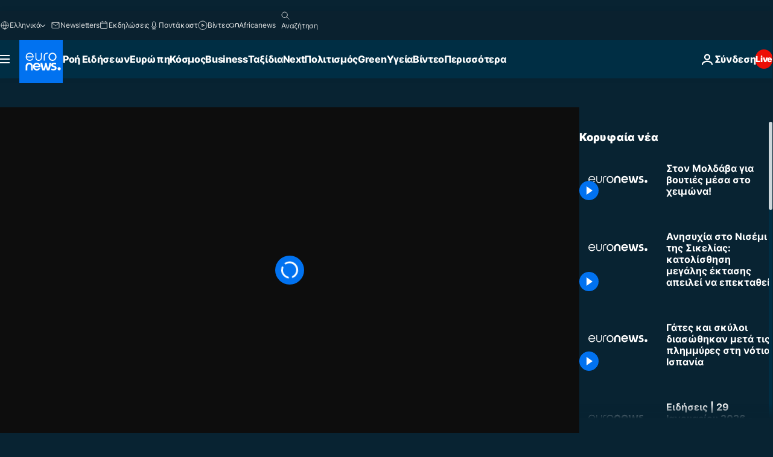

--- FILE ---
content_type: text/html; charset=UTF-8
request_url: https://gr.euronews.com/video/2020/12/26/ston-moldaba-gia-boytiew-mesa-sto-xiemona
body_size: 38533
content:

<!DOCTYPE html>
<html lang="el">
<head>
  <meta charset="UTF-8">
      <title>Βίντεο. Στον Μολδάβα για βουτιές μέσα στο χειμώνα! | Euronews</title>
<meta name="description" content="Βίντεο. Τις ημέρες των Χριστουγέννων εκατοντάδες χειμερινοί κολυμβητές βούτηξαν στα νερά του Μολδάδα της Πράγας">
<meta name="robots" content="max-snippet:-1, max-image-preview:large">
<meta name="article:modified_time" content="2020-12-26 19:27:03 +01:00">
<meta name="article:published_time" content="2020-12-26 19:26:46 +01:00">
<meta name="article:tag" content="Τσεχία">
<meta name="article:tag" content="Κολύμβηση">
<meta name="article:tag" content="Χειμώνας">
<meta name="article:theme" content="news">
<meta name="article:section" content="news_news">
<meta name="article:vertical" content="news">
<meta name="video:duration" content="50000">
<meta name="video:tag" content="Τσεχία">
<meta name="video:tag" content="Κολύμβηση">
<meta name="video:tag" content="Χειμώνας">
<meta name="nli:video" content="https://video.euronews.com/mp4/med/EN/NC/SU/20/12/26/el/201226_NCSU_14349817_14350222_50000_164457_el.mp4">
<link rel="canonical" href="https://gr.euronews.com/video/2020/12/26/ston-moldaba-gia-boytiew-mesa-sto-xiemona">
<link rel="alternate" hreflang="en" href="https://www.euronews.com">
<link rel="alternate" hreflang="fr" href="https://fr.euronews.com/video/2020/12/26/un-bain-glace-a-prague-pour-les-fetes">
<link rel="alternate" hreflang="de" href="https://de.euronews.com/video/2020/12/26/sie-springen-in-die-eiskalte-moldau">
<link rel="alternate" hreflang="it" href="https://it.euronews.com">
<link rel="alternate" hreflang="es" href="https://es.euronews.com">
<link rel="alternate" hreflang="pt" href="https://pt.euronews.com">
<link rel="alternate" hreflang="ru" href="https://ru.euronews.com">
<link rel="alternate" hreflang="ar" href="https://arabic.euronews.com">
<link rel="alternate" hreflang="tr" href="https://tr.euronews.com">
<link rel="alternate" hreflang="fa" href="https://parsi.euronews.com/video/2020/12/28/prague-vltava-party-swimming-bathroom-covid-19">
<link rel="alternate" hreflang="el" href="https://gr.euronews.com/video/2020/12/26/ston-moldaba-gia-boytiew-mesa-sto-xiemona">
<link rel="alternate" hreflang="hu" href="https://hu.euronews.com">
<link rel="alternate" hreflang="pl" href="https://pl.euronews.com">
<link rel="alternate" hreflang="x-default" href="https://www.euronews.com">
<meta property="og:locale" content="el-GR">
<meta property="og:url" content="https://gr.euronews.com/video/2020/12/26/ston-moldaba-gia-boytiew-mesa-sto-xiemona">
<meta property="og:site_name" content="euronews">
<meta property="og:type" content="video">
<meta property="og:title" content="Βίντεο. Στον Μολδάβα για βουτιές μέσα στο χειμώνα!">
<meta property="og:description" content="Βίντεο. Τις ημέρες των Χριστουγέννων εκατοντάδες χειμερινοί κολυμβητές βούτηξαν στα νερά του Μολδάδα της Πράγας">
<meta property="og:image" content="https://static.euronews.com/articles/stories/05/23/09/26/1200x675_cmsv2_3bf4224d-6cc1-5f3d-9f9b-64e5a4a00163-5230926.jpg">
<meta property="og:image:width" content="1200">
<meta property="og:image:height" content="675">
<meta property="og:image:type" content="image/jpeg">
<meta property="og:image:alt" content="&Sigma;&tau;&omicron;&nu; &Mu;&omicron;&lambda;&delta;ά&beta;&alpha; &gamma;&iota;&alpha; &beta;&omicron;&upsilon;&tau;&iota;έ&sigmaf; &mu;έ&sigma;&alpha; &sigma;&tau;&omicron; &chi;&epsilon;&iota;&mu;ώ&nu;&alpha;!">
<meta property="og:locale:alternate" content="en-GB">
<meta property="og:locale:alternate" content="fr-FR">
<meta property="og:locale:alternate" content="de-DE">
<meta property="og:locale:alternate" content="it-IT">
<meta property="og:locale:alternate" content="es-ES">
<meta property="og:locale:alternate" content="pt-PT">
<meta property="og:locale:alternate" content="ru-RU">
<meta property="og:locale:alternate" content="ar-AE">
<meta property="og:locale:alternate" content="tr-TR">
<meta property="og:locale:alternate" content="fa-IR">
<meta property="og:locale:alternate" content="el-GR">
<meta property="og:locale:alternate" content="hu-HU">
<meta property="og:locale:alternate" content="pl-PL">
<meta name="twitter:site" content="@euronews">
<meta name="twitter:title" content="Βίντεο. Στον Μολδάβα για βουτιές μέσα στο χειμώνα!">
<meta name="twitter:description" content="Βίντεο. Τις ημέρες των Χριστουγέννων εκατοντάδες χειμερινοί κολυμβητές βούτηξαν στα νερά του Μολδάδα της Πράγας">
<meta name="twitter:card" content="summary_large_image">
<meta name="twitter:image" content="https://static.euronews.com/articles/stories/05/23/09/26/1200x675_cmsv2_3bf4224d-6cc1-5f3d-9f9b-64e5a4a00163-5230926.jpg">
<meta name="twitter:image:alt" content="&Sigma;&tau;&omicron;&nu; &Mu;&omicron;&lambda;&delta;ά&beta;&alpha; &gamma;&iota;&alpha; &beta;&omicron;&upsilon;&tau;&iota;έ&sigmaf; &mu;έ&sigma;&alpha; &sigma;&tau;&omicron; &chi;&epsilon;&iota;&mu;ώ&nu;&alpha;!">
<meta property="fb:pages" content="293664190752009" />

            <link rel="apple-touch-icon" href="/apple-touch-icon.png">
  <link rel="apple-touch-icon" href="/apple-touch-icon-precomposed.png">
  <link rel="apple-touch-icon" sizes="57x57" href="/apple-touch-icon-57x57.png">
  <link rel="apple-touch-icon" sizes="60x60" href="/apple-touch-icon-60x60.png">
  <link rel="apple-touch-icon" sizes="72x72" href="/apple-touch-icon-72x72.png">
  <link rel="apple-touch-icon" sizes="76x76" href="/apple-touch-icon-76x76.png">
  <link rel="apple-touch-icon" sizes="114x114" href="/apple-touch-icon-114x114.png">
  <link rel="apple-touch-icon" sizes="120x120" href="/apple-touch-icon-120x120.png">
  <link rel="apple-touch-icon" sizes="120x120" href="/apple-touch-icon-120x120-precomposed.png">
  <link rel="apple-touch-icon" sizes="144x144" href="/apple-touch-icon-144x144.png">
  <link rel="apple-touch-icon" sizes="152x152" href="/apple-touch-icon-152x152.png">
  <link rel="apple-touch-icon" sizes="152x152" href="/apple-touch-icon-152x152-precomposed.png">
  <link rel="apple-touch-icon" sizes="180x180" href="/apple-touch-icon-180x180.png">
  <link rel="android-icon" sizes="192x192" href="/android-icon-192x192.png">
  <link rel="icon" sizes="16x16" href="/favicon-16x16.png">
  <link rel="icon" sizes="32x32" href="/favicon-32x32.png">
  <link rel="icon" sizes="48x48" href="/favicon.ico">
  <link rel="icon" sizes="96x96" href="/favicon-96x96.png">
  <link rel="icon" sizes="160x160" href="/favicon-160x160.png">
  <link rel="icon" sizes="192x192" href="/favicon-192x192.png">

    <link rel="manifest" href="/manifest.json">
  <meta name="theme-color" content="#ffffff">

  <link rel="home" href="/" title="homepage">


          <script type="application/ld+json">{
    "@context": "https://schema.org/",
    "@graph": [
        {
            "@type": "VideoObject",
            "contentUrl": "https://video.euronews.com/mp4/med/EN/NC/SU/20/12/26/el/201226_NCSU_14349817_14350222_50000_164457_el.mp4",
            "description": "\u03a4\u03b9\u03c2 \u03b7\u03bc\u03ad\u03c1\u03b5\u03c2 \u03c4\u03c9\u03bd \u03a7\u03c1\u03b9\u03c3\u03c4\u03bf\u03c5\u03b3\u03ad\u03bd\u03bd\u03c9\u03bd \u03b5\u03ba\u03b1\u03c4\u03bf\u03bd\u03c4\u03ac\u03b4\u03b5\u03c2 \u03c7\u03b5\u03b9\u03bc\u03b5\u03c1\u03b9\u03bd\u03bf\u03af \u03ba\u03bf\u03bb\u03c5\u03bc\u03b2\u03b7\u03c4\u03ad\u03c2 \u03b2\u03bf\u03cd\u03c4\u03b7\u03be\u03b1\u03bd \u03c3\u03c4\u03b1 \u03bd\u03b5\u03c1\u03ac \u03c4\u03bf\u03c5 \u039c\u03bf\u03bb\u03b4\u03ac\u03b4\u03b1 \u03c4\u03b7\u03c2 \u03a0\u03c1\u03ac\u03b3\u03b1\u03c2",
            "duration": "PT50S",
            "embedUrl": "https://gr.euronews.com/embed/1332440",
            "height": 243,
            "name": "\u03a3\u03c4\u03bf\u03bd \u039c\u03bf\u03bb\u03b4\u03ac\u03b2\u03b1 \u03b3\u03b9\u03b1 \u03b2\u03bf\u03c5\u03c4\u03b9\u03ad\u03c2 \u03bc\u03ad\u03c3\u03b1 \u03c3\u03c4\u03bf \u03c7\u03b5\u03b9\u03bc\u03ce\u03bd\u03b1!",
            "thumbnailUrl": "https://static.euronews.com/articles/stories/05/23/09/26/432x243_cmsv2_3bf4224d-6cc1-5f3d-9f9b-64e5a4a00163-5230926.jpg",
            "uploadDate": "2020-12-26T19:26:46+01:00",
            "videoQuality": "md",
            "width": 432,
            "inLanguage": "el-GR",
            "publisher": {
                "@type": "Organization",
                "name": "Euronews",
                "legalName": "Euronews",
                "url": "https://gr.euronews.com/",
                "logo": {
                    "@type": "ImageObject",
                    "url": "https://static.euronews.com/website/images/euronews-logo-main-blue-403x60.png",
                    "width": 403,
                    "height": 60
                },
                "sameAs": [
                    "https://www.facebook.com/gr.euronews",
                    "https://twitter.com/euronewsgr",
                    "https://flipboard.com/@euronews2018",
                    "https://www.instagram.com/euronews_greek/",
                    "https://www.linkedin.com/company/euronews"
                ]
            }
        },
        {
            "@type": "WebSite",
            "name": "Euronews.com",
            "url": "https://gr.euronews.com/",
            "potentialAction": {
                "@type": "SearchAction",
                "target": "https://gr.euronews.com/search?query={search_term_string}",
                "query-input": "required name=search_term_string"
            },
            "sameAs": [
                "https://www.facebook.com/gr.euronews",
                "https://twitter.com/euronewsgr",
                "https://flipboard.com/@euronews2018",
                "https://www.instagram.com/euronews_greek/",
                "https://www.linkedin.com/company/euronews"
            ]
        }
    ]
}</script>
      
    <meta name="application-name" content="euronews.com">

            <meta name="viewport" content="width=device-width, minimum-scale=1, initial-scale=1">

  
                <meta name="dfp-data" content="{&quot;rootId&quot;:&quot;6458&quot;,&quot;adUnit&quot;:&quot;&quot;,&quot;keyValues&quot;:[],&quot;level1&quot;:&quot;euronews_new&quot;,&quot;lazyLoadingOffset&quot;:300,&quot;hasSwipe&quot;:false,&quot;disabledAdSlots&quot;:[]}">

            <meta name="adobe-analytics-data" content="{&quot;site&quot;:{&quot;platform&quot;:&quot;&quot;,&quot;language&quot;:&quot;el&quot;,&quot;primarylanguage&quot;:&quot;&quot;,&quot;secondarylanguage&quot;:&quot;&quot;,&quot;environment&quot;:&quot;prod&quot;,&quot;brand&quot;:&quot;euronews&quot;,&quot;servicetype&quot;:&quot;web&quot;,&quot;version&quot;:&quot;15.9.2&quot;},&quot;page&quot;:{&quot;pagename&quot;:&quot;euronews.news.news.nocomment.1332440.ston-moldaba-gia-boytiew-mesa-sto-xiemona&quot;,&quot;pagehasad&quot;:&quot;&quot;,&quot;pagenumads&quot;:&quot;&quot;,&quot;sitesection&quot;:&quot;&quot;,&quot;sitesubsection1&quot;:&quot;&quot;,&quot;sitesubsection2&quot;:&quot;&quot;,&quot;pagetype&quot;:&quot;vod&quot;,&quot;pageurl&quot;:&quot;gr.euronews.com\/video\/2020\/12\/26\/ston-moldaba-gia-boytiew-mesa-sto-xiemona&quot;,&quot;pagedownloadtime&quot;:&quot;&quot;,&quot;vertical&quot;:&quot;news&quot;,&quot;theme&quot;:&quot;news&quot;,&quot;program&quot;:&quot;nocomment&quot;,&quot;contenttype&quot;:&quot;stream&quot;,&quot;menustatus&quot;:&quot;&quot;,&quot;pagereload&quot;:&quot;&quot;,&quot;pagedisplaybreakpoint&quot;:&quot;&quot;,&quot;displaybreakingnewsbar&quot;:&quot;none&quot;,&quot;swipe&quot;:&quot;none&quot;,&quot;urlpath&quot;:&quot;gr.euronews.com\/video\/2020\/12\/26\/ston-moldaba-gia-boytiew-mesa-sto-xiemona&quot;},&quot;search&quot;:{&quot;keyword&quot;:&quot;&quot;,&quot;searchresult&quot;:&quot;&quot;},&quot;uv&quot;:{&quot;uvid&quot;:&quot;&quot;,&quot;logged&quot;:&quot;&quot;,&quot;isbot&quot;:&quot;&quot;},&quot;article&quot;:{&quot;eventid&quot;:&quot;1332440&quot;,&quot;storyid&quot;:&quot;5230942&quot;,&quot;updatedate&quot;:&quot;26\/12\/2020&quot;,&quot;title&quot;:&quot;στον μολδάβα για βουτιές μέσα στο χειμώνα!&quot;,&quot;format&quot;:&quot;video&quot;,&quot;nbdayssincepublication&quot;:1860,&quot;articlepromotedtobcs&quot;:&quot;&quot;,&quot;articlepromotedtohp&quot;:&quot;&quot;,&quot;technicaltags&quot;:&quot;video-auto-play&quot;,&quot;contenttaxonomy&quot;:&quot;&#039;gs_sport&#039;|&#039;gs_covid19&#039;|&#039;gv_safe&#039;&quot;,&quot;gallerynumber&quot;:&quot;none&quot;,&quot;hasvuukle&quot;:true,&quot;program&quot;:&quot;No Comment&quot;,&quot;tags&quot;:&quot;Τσεχία,Κολύμβηση,Χειμώνας&quot;},&quot;login&quot;:{&quot;subscriptiontype&quot;:&quot;other&quot;,&quot;dailynl&quot;:&quot;none&quot;},&quot;video&quot;:{&quot;videoid&quot;:&quot;1332440&quot;,&quot;youtubevideoid&quot;:&quot;4sW5bb1ljsk&quot;,&quot;dailymotionvideoid&quot;:&quot;x7ybqx4&quot;,&quot;housenumbervidid&quot;:&quot;201226_NCSU_14349817&quot;,&quot;name&quot;:&quot;ston-moldaba-gia-boytiew-mesa-sto-xiemona&quot;,&quot;publicationdate&quot;:&quot;26\/12\/2020&quot;,&quot;type&quot;:&quot;vod&quot;,&quot;duration&quot;:50,&quot;isinplaylist&quot;:&quot;none&quot;,&quot;playlistname&quot;:&quot;none&quot;,&quot;haspreview&quot;:&quot;none&quot;,&quot;viewmode&quot;:&quot;none&quot;,&quot;playername&quot;:&quot;dailymotion&quot;,&quot;playlistnumitems&quot;:&quot;none&quot;,&quot;playlistposition&quot;:&quot;none&quot;,&quot;soundstatus&quot;:&quot;none&quot;},&quot;component&quot;:{&quot;name&quot;:&quot;&quot;,&quot;type&quot;:&quot;&quot;,&quot;action&quot;:&quot;&quot;,&quot;pagename&quot;:&quot;&quot;,&quot;actiondetail&quot;:&quot;&quot;},&quot;newsletter&quot;:{&quot;name&quot;:&quot;&quot;,&quot;location&quot;:&quot;&quot;},&quot;cm&quot;:{&quot;ssf&quot;:&quot;1&quot;},&quot;thirdPartiesDisabled&quot;:[],&quot;sendDate&quot;:null}">
  
    <meta name="app-contexts" content="[&quot;main&quot;,&quot;playlist&quot;]">

            <link rel="preload" as="style" href="/build/e09c9fcfcc074bccb6b0-reduce-cls.css">
    <link rel="preload" as="style" href="/build/60f2680ec86092ed27b8-common.css">
    <link rel="preload" as="style" href="/build/2704ee1d94cf0ae161ea-trumps.css">
    <link rel="preload" as="style" href="/build/1e29222cf9b97f50ec61-header.css">
              <link rel="preload" as="script" href="https://securepubads.g.doubleclick.net/tag/js/gpt.js" />
      

    <link rel="preload" as="style" href="/build/513f1e03128debba0bbb-video_css.css">
                    <link rel="preload" as="image" imagesrcset="https://static.euronews.com/website/statics/vector/fallback.svg" imagesizes="100vw">
    
      <style>
    #accessibility-bar,#c-burger-button-checkbox,#c-language-switcher-list-open,.c-breaking-news,.c-language-switcher__list,.c-search-form__loader, .o-site-hr__second-level__dropdown,.o-site-hr__second-level__dropdown-mask,.o-site-hr__sidebar,.o-site-hr__sidebar-mask{display:none}
    .c-bar-now .c-tags-list,.c-bar-now__container,.c-navigation-bar,.c-navigation-bar__wrappable-list,.c-search-form.c-search-engine,.o-site-hr__first-level__container,.o-site-hr__second-level__container,.o-site-hr__second-level__links,.o-site-hr__second-level__burger-logo,.c-burger-button{display:flex}

    @supports (content-visibility: hidden) {
      .o-site-hr__second-level__dropdown,.o-site-hr__sidebar {
        display: flex;
        content-visibility: hidden;
      }
    }
  </style>

  <link rel="stylesheet" href="/build/e09c9fcfcc074bccb6b0-reduce-cls.css">
  <link rel="stylesheet" href="/build/60f2680ec86092ed27b8-common.css">
  <link rel="stylesheet" href="/build/1e29222cf9b97f50ec61-header.css">
  <link rel="stylesheet" href="/build/513f1e03128debba0bbb-video_css.css">
  <link rel="stylesheet" href="/build/2704ee1d94cf0ae161ea-trumps.css">

        <style>@font-face{font-family: "Arial size-adjust";font-style: normal;font-weight: 400;font-display: swap;src: local("Arial");size-adjust: 102.5%;}body{font-family: 'Arial size-adjust', Arial, sans-serif;}</style>

    
          <link rel="stylesheet" href="/build/0a99ec3795784c5a8509-fonts.css" media="print" onload="this.media=&#039;all&#039;">
          
          <link rel="stylesheet" href="/build/2a20294bac8bad113d71-font_greek.css" media="print" onload="this.media=&#039;all&#039;">
  
  
              <link rel="preconnect" href="https://static.euronews.com">
      <link rel="preconnect" href="https://api.privacy-center.org">
      <link rel="preconnect" href="https://sdk.privacy-center.org">
      <link rel="preconnect" href="https://www.googletagservices.com">
      <link rel="preconnect" href="https://pagead2.googlesyndication.com">
              <link rel="dns-prefetch" href="//scripts.opti-digital.com">
                  <link rel="dns-prefetch" href="https://connect.facebook.net">
                  <link rel="dns-prefetch" href="https://ping.chartbeat.net">
        <link rel="dns-prefetch" href="https://static.chartbeat.com">
        
    <script>
  window.euronewsEnvs = JSON.parse('{"PUBLIC_GIGYA_API_KEY":"4_G3z5aGNUymdcrkV9z9qOAg","PUBLIC_INSIDER_PARTNER_NAME":"euronewsfr","PUBLIC_INSIDER_PARTNER_ID":"10008155","PUBLIC_APP_ENV":"prod","PUBLIC_URLS_BASE":"euronews.com"}');
</script>


  <script> performance.mark('enw-first-script'); </script>
            <script id="euronews-initial-server-data">
                              window.getInitialServerData = () => ({"context":{"website":"euronews","pageType":"video","servicetype":"web","features":["euronewsUUIDManager","userNavigationActivity","didomi","googleGpt","advertisingOptiDigital","wallpaper","DVTargetingSignalsManager","bombora","insider","scrollRestore","adobe","iaDisclaimerReporting","linkObfuscator"],"featureFlipping":{"fast":{"adobe":{"languages":{"en":true,"fr":true,"de":true,"it":true,"es":true,"pt":true,"tr":true,"pl":true,"ru":true,"ar":true,"fa":true,"el":true,"hu":true},"thirdpart":true,"description":"Analytics tracking"},"adobeAudienceManager":{"languages":{"en":true,"fr":true,"de":true,"it":true,"es":true,"pt":true,"tr":true,"pl":true,"ru":true,"ar":true,"fa":true,"el":true,"hu":true},"thirdpart":true,"description":"_"},"adsAutorefresh":{"languages":{"en":false,"ar":false,"de":false,"el":false,"es":false,"fa":false,"fr":false,"hu":false,"it":false,"pt":false,"ru":false,"tr":false,"pl":false},"thirdpart":false,"description":"Permet un autorefresh auto des pubs toutes les X secondes"},"adsLazyloading":{"languages":{"en":true,"fr":true,"de":true,"it":true,"es":true,"pt":true,"tr":true,"pl":true,"ru":true,"ar":true,"fa":true,"el":true,"hu":true},"thirdpart":false,"description":"Permet d\u2019afficher les pubs au fur \u00e0 mesure du scroll d\u2019un utilisateur sur nos pages, ce qui permet d\u2019acc\u00e9l\u00e9rer le chargement du haut de page"},"advertising":{"languages":{"en":false,"fr":false,"de":false,"it":false,"es":false,"pt":false,"tr":false,"pl":false,"ru":false,"ar":false,"fa":false,"el":false,"hu":false},"thirdpart":false,"description":"to enable new advertising core (while double run, we use old advertising when this key is off)"},"advertisingOptiDigital":{"languages":{"en":true,"fr":true,"de":true,"it":true,"es":true,"pt":true,"tr":true,"pl":true,"ru":true,"ar":true,"fa":true,"el":true,"hu":true},"thirdpart":true,"description":"New Advertising management with OptiDigital"},"advertisingSingleRequestMode":{"languages":{"en":false,"ar":false,"de":false,"el":false,"es":false,"fa":false,"fr":false,"hu":false,"it":false,"pt":false,"ru":false,"tr":false,"pl":false},"thirdpart":false,"description":"WARNING: WHEN TURNED ON IT MAKES AD REQUEST COUNT EXPLODE AND LEADS TO TERRIBLE IMPRESSION\/REQUEST RATIO\nenable singleRequest mode for new advertising implementation (will do multirequest if disabled)"},"analytics":{"languages":{"en":true,"fr":true,"de":true,"it":true,"es":true,"pt":true,"tr":true,"pl":true,"ru":true,"ar":true,"fa":true,"el":true,"hu":true},"thirdpart":false,"description":"_"},"autorefresh":{"languages":{"en":true,"fr":true,"de":true,"it":true,"es":true,"pt":true,"tr":true,"pl":true,"ru":true,"ar":true,"fa":true,"el":true,"hu":true},"thirdpart":false,"description":"_"},"bcovery":{"languages":{"en":false,"ar":false,"de":false,"el":false,"es":false,"fa":false,"fr":false,"hu":false,"it":false,"pt":false,"ru":false,"tr":false,"pl":false},"thirdpart":true,"description":"_"},"bombora":{"languages":{"en":true,"fr":true,"de":true,"it":true,"es":true,"pt":true,"tr":true,"pl":true,"ru":true,"ar":true,"fa":false,"el":true,"hu":true},"thirdpart":true,"description":"_"},"bomboraStandardTag":{"languages":{"en":true,"fr":true,"de":true,"it":true,"es":true,"pt":true,"tr":true,"pl":true,"ru":true,"ar":true,"fa":false,"el":true,"hu":true},"thirdpart":true,"description":"_"},"breakingNewsBanner":{"languages":{"en":true,"fr":true,"de":true,"it":true,"es":true,"pt":true,"tr":true,"pl":true,"ru":true,"ar":true,"fa":true,"el":true,"hu":true},"thirdpart":false,"description":"_"},"caption":{"languages":{"en":true,"fr":true,"de":true,"it":true,"es":true,"pt":true,"tr":true,"pl":true,"ru":true,"ar":true,"fa":true,"el":true,"hu":true},"thirdpart":false,"description":"_"},"chartbeat":{"languages":{"en":true,"fr":true,"de":true,"it":true,"es":true,"pt":true,"tr":true,"pl":true,"ru":true,"ar":true,"fa":true,"el":true,"hu":true},"thirdpart":true,"description":"chartbeat.js is the Javascript code for the standard web tracking"},"chartbeat_mab":{"languages":{"en":true,"fr":true,"de":true,"it":true,"es":true,"pt":true,"tr":true,"pl":true,"ru":true,"ar":true,"fa":true,"el":true,"hu":true},"thirdpart":true,"description":"chartbeat_mab.js is the library for Chartbeat's headline testing functionality"},"connatix":{"languages":{"en":true,"fr":true,"de":true,"it":true,"es":true,"pt":true,"tr":true,"pl":true,"ru":true,"ar":true,"fa":true,"el":true,"hu":true},"thirdpart":true,"description":"_"},"connatixSticky":{"languages":{"en":false,"fr":false,"de":false,"it":false,"es":false,"pt":false,"tr":false,"pl":false,"ru":false,"ar":false,"fa":false,"el":false,"hu":false},"thirdpart":false,"description":"_"},"consentTemplates":{"languages":{"en":false,"fr":false,"de":false,"it":false,"es":false,"pt":false,"tr":false,"pl":false,"ru":false,"ar":false,"fa":false,"el":false,"hu":false},"thirdpart":false,"description":"consent notices (Didomi, ...)"},"dailymotion":{"languages":{"en":true,"fr":true,"de":true,"it":true,"es":true,"pt":true,"tr":true,"pl":true,"ru":false,"ar":true,"fa":false,"el":true,"hu":true},"thirdpart":false,"description":"_"},"datalayerManager":{"languages":{"en":false,"ar":false,"de":false,"el":false,"es":false,"fa":false,"fr":false,"hu":false,"it":false,"pt":false,"ru":false,"tr":false,"pl":false},"thirdpart":false,"description":"_"},"didomi":{"languages":{"en":true,"fr":true,"de":true,"it":true,"es":true,"pt":true,"tr":true,"pl":true,"ru":true,"ar":true,"fa":true,"el":true,"hu":true},"thirdpart":true,"description":null},"doubleVerify":{"languages":{"en":true,"fr":true,"de":true,"it":true,"es":true,"pt":true,"tr":true,"pl":true,"ru":true,"ar":true,"fa":true,"el":true,"hu":true},"thirdpart":true,"description":"_"},"durationMedia":{"languages":{"en":true,"fr":true,"de":true,"it":true,"es":true,"pt":true,"tr":true,"pl":true,"ru":true,"ar":true,"fa":true,"el":true,"hu":true},"thirdpart":true,"description":"_"},"DVTargetingSignalsManager":{"languages":{"en":true,"fr":true,"de":true,"it":true,"es":true,"pt":true,"tr":true,"pl":true,"ru":true,"ar":true,"fa":true,"el":true,"hu":true},"thirdpart":false,"description":"This feature aims to manage DV Targeting Signals.\r\nFor example: retrieving Targeting Signals, updating the advertising Datalayer, and storing DV Contextual Signals to the database."},"euronewsUUIDManager":{"languages":{"en":true,"fr":true,"de":true,"it":true,"es":true,"pt":true,"tr":true,"pl":true,"ru":true,"ar":true,"fa":true,"el":true,"hu":true},"thirdpart":false,"description":"This feature ensures each client has a persistent UUID by retrieving it from IndexedDB or cookies, or generating and storing one if it doesn\u2019t exist. The UUID is used by other features and services for consistent client identification."},"facebook":{"languages":{"en":true,"fr":true,"de":true,"it":true,"es":true,"pt":true,"tr":true,"pl":true,"ru":true,"ar":true,"fa":true,"el":true,"hu":true},"thirdpart":true,"description":null},"football":{"languages":{"en":true,"fr":true,"de":true,"it":true,"es":true,"pt":true,"tr":true,"pl":false,"ru":true,"ar":true,"fa":true,"el":true,"hu":true},"thirdpart":false,"description":"This FF is made to manage FootballLeagueDataHandler service"},"footballLeagueResults":{"languages":{"en":true,"ar":true,"de":true,"el":true,"es":true,"fa":true,"fr":true,"hu":true,"it":true,"pt":true,"ru":true,"tr":true,"pl":false},"thirdpart":false,"description":"This is for the service that manage the display\/management of the widget of football league results that we can find on the home page and other footblall pages"},"gallery":{"languages":{"en":true,"fr":true,"de":true,"it":true,"es":true,"pt":true,"tr":true,"pl":true,"ru":true,"ar":true,"fa":true,"el":true,"hu":true},"thirdpart":false,"description":"Widget Gallery"},"geoBlocking":{"languages":{"en":true,"ar":true,"de":true,"el":true,"es":true,"fa":true,"fr":true,"hu":true,"it":true,"pt":true,"ru":true,"tr":true,"pl":true},"thirdpart":false,"description":"_"},"geoedge":{"languages":{"en":true,"fr":true,"de":true,"it":true,"es":true,"pt":true,"tr":true,"pl":true,"ru":true,"ar":true,"fa":true,"el":true,"hu":true},"thirdpart":true,"description":"_"},"gigya":{"languages":{"en":true,"fr":true,"de":true,"it":true,"es":true,"pt":true,"tr":true,"pl":true,"ru":true,"ar":true,"fa":true,"el":true,"hu":true},"thirdpart":false,"description":"Login Euronews via SAP\/GIGYA"},"global_footer":{"languages":{"en":true,"fr":true,"de":true,"it":true,"es":true,"pt":true,"tr":true,"pl":true,"ru":true,"ar":true,"fa":true,"el":true,"hu":true},"thirdpart":true,"description":null},"googleGpt":{"languages":{"en":true,"fr":true,"de":true,"it":true,"es":true,"pt":true,"tr":true,"pl":true,"ru":true,"ar":true,"fa":true,"el":true,"hu":true},"thirdpart":true,"description":"GPT is mandatory for all the advertisement stack"},"google_analytics":{"languages":{"en":false,"ar":false,"de":false,"el":false,"es":false,"fa":false,"fr":false,"hu":false,"it":false,"pt":false,"ru":false,"tr":false,"pl":false},"thirdpart":true,"description":"_"},"google_gtm":{"languages":{"en":true,"fr":true,"de":true,"it":true,"es":true,"pt":true,"tr":true,"pl":true,"ru":true,"ar":true,"fa":true,"el":true,"hu":true},"thirdpart":true,"description":null},"grafanaFaro":{"languages":{"en":false,"fr":false,"de":false,"it":false,"es":false,"pt":false,"tr":false,"pl":false,"ru":false,"ar":false,"fa":false,"el":false,"hu":false},"thirdpart":false,"description":"_"},"gtag":{"languages":{"en":true,"fr":true,"de":true,"it":true,"es":true,"pt":true,"tr":true,"pl":true,"ru":true,"ar":true,"fa":true,"el":true,"hu":true},"thirdpart":true,"description":"_"},"header_redesign":{"languages":{"en":true,"fr":true,"de":true,"it":true,"es":true,"pt":true,"tr":true,"pl":true,"ru":true,"ar":true,"fa":true,"el":true,"hu":true},"thirdpart":false,"description":"FF qui active l'affichage du Header Redesign"},"home_new_design":{"languages":{"en":false,"fr":false,"de":false,"it":false,"es":false,"pt":false,"tr":false,"pl":false,"ru":false,"ar":false,"fa":false,"el":false,"hu":false},"thirdpart":false,"description":"Home New Design 2025"},"https":{"languages":{"en":true,"fr":true,"de":true,"it":true,"es":true,"pt":true,"tr":true,"pl":true,"ru":true,"ar":true,"fa":true,"el":true,"hu":true},"thirdpart":false,"description":null},"iaDisclaimerReporting":{"languages":{"en":true,"fr":true,"de":true,"it":true,"es":true,"pt":true,"tr":true,"pl":true,"ru":true,"ar":true,"fa":true,"el":true,"hu":true},"thirdpart":false,"description":"Display the IA Disclaimer"},"insider":{"languages":{"en":true,"fr":true,"de":true,"it":true,"es":true,"pt":true,"tr":true,"pl":true,"ru":true,"ar":true,"fa":true,"el":true,"hu":true},"thirdpart":true,"description":"_"},"jobbio":{"languages":{"en":false,"fr":false,"de":false,"it":false,"es":false,"pt":false,"tr":false,"pl":false,"ru":false,"ar":false,"fa":false,"el":false,"hu":false},"thirdpart":true,"description":"_"},"justIn":{"languages":{"en":true,"fr":true,"de":true,"it":true,"es":true,"pt":true,"tr":true,"pl":true,"ru":true,"ar":true,"fa":true,"el":true,"hu":true},"thirdpart":false,"description":"_"},"justInTimeline":{"languages":{"en":true,"fr":true,"de":true,"it":true,"es":true,"pt":true,"tr":true,"pl":true,"ru":true,"ar":true,"fa":true,"el":true,"hu":true},"thirdpart":false,"description":"Justin template new design 2025"},"lazyblock":{"languages":{"en":false,"ar":false,"de":false,"el":false,"es":false,"fa":false,"fr":false,"hu":true,"it":false,"pt":false,"ru":false,"tr":true,"pl":false},"thirdpart":false},"lazyload":{"languages":{"en":true,"fr":true,"de":true,"it":true,"es":true,"pt":true,"tr":true,"pl":true,"ru":true,"ar":true,"fa":true,"el":true,"hu":true},"thirdpart":false,"description":"_"},"leaderboardUnderHeader":{"languages":{"en":true,"ar":true,"de":false,"el":false,"es":false,"fa":true,"fr":false,"hu":false,"it":false,"pt":false,"ru":false,"tr":false,"pl":false},"thirdpart":false,"description":"main leaderboard under header instead of above on article page"},"linkObfuscator":{"languages":{"en":true,"fr":true,"de":true,"it":true,"es":true,"pt":true,"tr":true,"pl":true,"ru":true,"ar":true,"fa":true,"el":true,"hu":true},"thirdpart":false,"description":"This feature aims to obfuscate all links for which the obfuscation is implemented in the Twig template."},"liveramp":{"languages":{"en":true,"fr":true,"de":true,"it":true,"es":true,"pt":true,"tr":true,"pl":true,"ru":true,"ar":true,"fa":true,"el":true,"hu":true},"thirdpart":true,"description":"https:\/\/liveramp.com\/"},"login":{"languages":{"en":true,"fr":true,"de":true,"it":true,"es":true,"pt":true,"tr":true,"pl":true,"ru":true,"ar":true,"fa":true,"el":true,"hu":true},"thirdpart":false,"description":"Allow login for Gigya"},"loginWall":{"languages":{"en":false,"fr":true,"de":false,"it":false,"es":true,"pt":false,"tr":false,"pl":false,"ru":false,"ar":false,"fa":false,"el":false,"hu":false},"thirdpart":false,"description":"_"},"longerCacheStrategy":{"languages":{"en":true,"fr":true,"de":true,"it":true,"es":true,"pt":true,"tr":true,"pl":true,"ru":true,"ar":true,"fa":true,"el":true,"hu":true},"thirdpart":false,"description":"Enable longer cache on various pages (see EW-5784)"},"nativo":{"languages":{"en":true,"fr":true,"de":true,"it":true,"es":true,"pt":true,"tr":true,"pl":true,"ru":true,"ar":true,"fa":true,"el":true,"hu":true},"thirdpart":false,"description":"_"},"new_liveblogging":{"languages":{"en":true,"fr":true,"de":true,"it":true,"es":true,"pt":true,"tr":true,"pl":true,"ru":true,"ar":true,"fa":true,"el":true,"hu":true},"thirdpart":false,"description":"Activate new Arena liveblogging feature (with TypeScript service)"},"nonli":{"languages":{"en":true,"fr":true,"de":true,"it":true,"es":true,"pt":true,"tr":true,"pl":true,"ru":true,"ar":true,"fa":true,"el":true,"hu":true},"thirdpart":true,"description":"This TP replace echobox to publish automatically our articles on social networks"},"outbrain":{"languages":{"en":true,"fr":true,"de":true,"it":true,"es":true,"pt":true,"tr":true,"pl":true,"ru":true,"ar":true,"fa":true,"el":true,"hu":true},"thirdpart":true,"description":"_"},"outbrain_lazyloading":{"languages":{"en":true,"fr":true,"de":true,"it":true,"es":true,"pt":true,"tr":true,"pl":true,"ru":true,"ar":true,"fa":true,"el":true,"hu":true},"thirdpart":true,"description":"_"},"ownpage":{"languages":{"en":true,"ar":true,"de":true,"el":true,"es":true,"fa":true,"fr":true,"hu":true,"it":true,"pt":true,"ru":true,"tr":true,"pl":false},"thirdpart":true,"description":"newsletter"},"pfp-ima":{"languages":{"en":false,"ar":false,"de":false,"el":false,"es":false,"fa":false,"fr":false,"hu":false,"it":false,"pt":false,"ru":false,"tr":false,"pl":false},"thirdpart":false,"description":"_"},"pfpLive":{"languages":{"en":true,"fr":true,"de":true,"it":true,"es":true,"pt":true,"tr":true,"pl":true,"ru":true,"ar":true,"fa":false,"el":true,"hu":true},"thirdpart":false,"description":"_"},"pfpVOD":{"languages":{"en":true,"fr":true,"de":true,"it":true,"es":true,"pt":true,"tr":true,"pl":true,"ru":false,"ar":true,"fa":false,"el":true,"hu":true},"thirdpart":false,"description":"_"},"player_lazyload_click":{"languages":{"en":true,"fr":true,"de":true,"it":true,"es":true,"pt":true,"tr":true,"pl":true,"ru":true,"ar":true,"fa":true,"el":true,"hu":true},"thirdpart":false,"description":null},"scribblelive":{"languages":{"en":true,"ar":true,"de":true,"el":true,"es":true,"fa":true,"fr":true,"hu":true,"it":true,"pt":true,"ru":true,"tr":true,"pl":false},"thirdpart":true},"scrollRestore":{"languages":{"en":true,"fr":true,"de":true,"it":true,"es":true,"pt":true,"tr":true,"pl":true,"ru":true,"ar":true,"fa":true,"el":true,"hu":true},"thirdpart":false,"description":"This feature sets the browser's scrollRestoration property to 'manual', ensuring the scroll position resets to the top of the page upon refresh"},"search":{"languages":{"en":true,"fr":true,"de":true,"it":true,"es":true,"pt":true,"tr":true,"pl":true,"ru":true,"ar":true,"fa":true,"el":true,"hu":true},"thirdpart":false,"description":"_"},"sentry":{"languages":{"en":true,"fr":true,"de":true,"it":true,"es":true,"pt":true,"tr":true,"pl":true,"ru":true,"ar":true,"fa":true,"el":true,"hu":true},"thirdpart":true,"description":"APM - Technical TP"},"socialManager":{"languages":{"en":true,"fr":true,"de":true,"it":true,"es":true,"pt":true,"tr":true,"pl":true,"ru":true,"ar":true,"fa":true,"el":true,"hu":true},"thirdpart":false,"description":"Social manager TS service for social network popup management"},"StickyFloor":{"languages":{"en":true,"fr":true,"de":true,"it":true,"es":true,"pt":true,"tr":true,"pl":true,"ru":true,"ar":true,"fa":true,"el":true,"hu":true},"thirdpart":false,"description":null},"streamAMP":{"languages":{"en":false,"ar":false,"de":false,"el":false,"es":false,"fa":false,"fr":false,"hu":false,"it":false,"pt":false,"ru":false,"tr":false,"pl":false},"thirdpart":true},"style_css_site_header":{"languages":{"en":false,"ar":false,"de":false,"el":false,"es":false,"fa":false,"fr":false,"hu":false,"it":false,"pt":false,"ru":false,"tr":false,"pl":false},"thirdpart":false,"description":"Ex\u00e9cuter le CSS du Site Header dans directement dans <style> dans <head>, et en premier, ind\u00e9pendamment des autres fichiers CSS."},"survey_popup":{"languages":{"en":false,"fr":false,"de":false,"it":false,"es":false,"pt":false,"tr":false,"pl":false,"ru":false,"ar":false,"fa":false,"el":false,"hu":false},"thirdpart":false,"description":null},"swiper":{"languages":{"en":true,"fr":true,"de":true,"it":true,"es":true,"pt":true,"tr":true,"pl":true,"ru":true,"ar":true,"fa":true,"el":true,"hu":true},"thirdpart":false,"description":"_"},"swipe_article":{"languages":{"en":true,"fr":true,"de":true,"it":true,"es":true,"pt":true,"tr":true,"pl":true,"ru":true,"ar":true,"fa":true,"el":true,"hu":true},"thirdpart":false,"description":"_"},"teads":{"languages":{"en":true,"fr":true,"de":true,"it":true,"es":true,"pt":true,"tr":true,"pl":true,"ru":true,"ar":true,"fa":true,"el":true,"hu":true},"thirdpart":true,"description":"Renomm\u00e9e depuis \"teadsCookielessTag\" pour le nouveau script advertising."},"teadsCookielessTag":{"languages":{"en":true,"fr":true,"de":true,"it":true,"es":true,"pt":true,"tr":true,"pl":true,"ru":true,"ar":true,"fa":true,"el":true,"hu":true},"thirdpart":true,"description":"Ancienne cl\u00e9, utilis\u00e9e avec l'ancien script advertising, remplac\u00e9e par \"teads\"."},"telemetry-php":{"languages":{"en":false,"fr":false,"de":false,"it":false,"es":false,"pt":false,"tr":false,"pl":false,"ru":false,"ar":false,"fa":false,"el":false,"hu":false},"thirdpart":false,"description":"D\u00e9sactive l'Open Telemetry -> Grafana\r\nSur le site cot\u00e9 FRONT\/PHP"},"telemetry-ts":{"languages":{"en":false,"fr":false,"de":false,"it":false,"es":false,"pt":false,"tr":false,"pl":false,"ru":false,"ar":false,"fa":false,"el":false,"hu":false},"thirdpart":false,"description":"Grafana openTelemetry for Front TS"},"textToSpeech":{"languages":{"en":true,"fr":true,"de":true,"it":true,"es":true,"pt":true,"tr":true,"pl":true,"ru":true,"ar":true,"fa":true,"el":true,"hu":true},"thirdpart":true,"description":"Solution de synthese vocale convertissant le texte en audio."},"tmpTestNewImageServer":{"languages":{"en":true,"fr":true,"de":true,"it":true,"es":true,"pt":true,"tr":true,"pl":true,"ru":true,"ar":true,"fa":true,"el":true,"hu":true},"thirdpart":false,"description":"this must be temporary! rewrite static.euronews.com article image to images.euronews.com"},"twitter":{"languages":{"en":true,"fr":true,"de":true,"it":true,"es":true,"pt":true,"tr":true,"pl":true,"ru":true,"ar":true,"fa":true,"el":true,"hu":true},"thirdpart":true,"description":"_"},"userNavigationActivity":{"languages":{"en":true,"fr":true,"de":true,"it":true,"es":true,"pt":true,"tr":true,"pl":true,"ru":true,"ar":true,"fa":true,"el":true,"hu":true},"thirdpart":false,"description":"Service that stores user last visited page and last language"},"video":{"languages":{"en":true,"fr":true,"de":true,"it":true,"es":true,"pt":true,"tr":true,"pl":true,"ru":true,"ar":true,"fa":true,"el":true,"hu":true},"thirdpart":false,"description":"Video Player for article pages"},"vuukle":{"languages":{"en":true,"fr":true,"de":true,"it":true,"es":true,"pt":true,"tr":true,"pl":false,"ru":true,"ar":true,"fa":true,"el":true,"hu":true},"thirdpart":true,"description":"_"},"wallpaper":{"languages":{"en":true,"fr":true,"de":true,"it":true,"es":true,"pt":true,"tr":true,"pl":true,"ru":true,"ar":true,"fa":true,"el":true,"hu":true},"thirdpart":false,"description":"_"},"weatherCarousel":{"languages":{"en":true,"fr":true,"de":true,"it":true,"es":true,"pt":true,"tr":true,"pl":true,"ru":true,"ar":true,"fa":true,"el":true,"hu":true},"thirdpart":false,"description":"Service for the carousel on the weather town page"},"weatherSearch":{"languages":{"en":true,"fr":true,"de":true,"it":true,"es":true,"pt":true,"tr":true,"pl":true,"ru":true,"ar":true,"fa":true,"el":true,"hu":true},"thirdpart":false,"description":"_"},"widgets":{"languages":{"en":true,"fr":true,"de":true,"it":true,"es":true,"pt":true,"tr":true,"pl":true,"ru":true,"ar":true,"fa":true,"el":true,"hu":true},"thirdpart":false,"description":"This is for Typescript widget service"},"yieldbird":{"languages":{"en":true,"fr":true,"de":true,"it":true,"es":true,"pt":true,"tr":true,"pl":true,"ru":true,"ar":true,"fa":true,"el":true,"hu":true},"thirdpart":true,"description":"_"},"automatad":{"languages":{"en":true,"ar":true,"de":true,"el":true,"es":true,"fa":true,"fr":true,"hu":true,"it":true,"pt":true,"ru":true,"tr":true,"pl":true},"thirdpart":true,"description":"_"},"DurationMedia":{"languages":{"en":true,"fr":true,"de":true,"it":true,"es":true,"pt":true,"tr":true,"pl":true,"ru":true,"ar":true,"fa":true,"el":true,"hu":true},"thirdpart":true,"description":"_"},"linkedinNext":{"languages":{"en":true,"ar":false,"de":false,"el":false,"es":false,"fa":false,"fr":false,"hu":false,"it":false,"pt":false,"ru":false,"tr":false,"pl":false},"thirdpart":true},"mailmunch":{"languages":{"en":true,"ar":true,"de":true,"el":true,"es":true,"fa":true,"fr":true,"hu":true,"it":true,"pt":true,"ru":true,"tr":true,"pl":false},"thirdpart":true},"popup_message_all_website":{"languages":{"en":false,"ar":false,"de":false,"el":false,"es":false,"fa":false,"fr":false,"hu":false,"it":false,"pt":false,"ru":false,"tr":false,"pl":false},"thirdpart":false},"popup_message_live":{"languages":{"en":false,"ar":false,"de":false,"el":false,"es":false,"fa":false,"fr":false,"hu":false,"it":false,"pt":false,"ru":false,"tr":false,"pl":false},"thirdpart":false},"video_autoplay":{"languages":{"en":true,"fr":true,"de":true,"it":true,"es":true,"pt":true,"tr":true,"pl":true,"ru":true,"ar":true,"fa":true,"el":true,"hu":true},"thirdpart":false,"description":null}},"slow":{"adobe":{"languages":{"en":true,"fr":true,"de":true,"it":true,"es":true,"pt":true,"tr":true,"pl":true,"ru":true,"ar":true,"fa":true,"el":true,"hu":true},"thirdpart":true,"description":"Analytics tracking"},"adobeAudienceManager":{"languages":{"en":true,"fr":true,"de":true,"it":true,"es":true,"pt":true,"tr":true,"pl":true,"ru":true,"ar":true,"fa":true,"el":true,"hu":true},"thirdpart":true,"description":"_"},"adsAutorefresh":{"languages":{"en":false,"ar":false,"de":false,"el":false,"es":false,"fa":false,"fr":false,"hu":false,"it":false,"pt":false,"ru":false,"tr":false,"pl":false},"thirdpart":false,"description":"Permet un autorefresh auto des pubs toutes les X secondes"},"adsLazyloading":{"languages":{"en":true,"fr":true,"de":true,"it":true,"es":true,"pt":true,"tr":true,"pl":true,"ru":true,"ar":true,"fa":true,"el":true,"hu":true},"thirdpart":false,"description":"Permet d\u2019afficher les pubs au fur \u00e0 mesure du scroll d\u2019un utilisateur sur nos pages, ce qui permet d\u2019acc\u00e9l\u00e9rer le chargement du haut de page"},"advertising":{"languages":{"en":false,"fr":false,"de":false,"it":false,"es":false,"pt":false,"tr":false,"pl":false,"ru":false,"ar":false,"fa":false,"el":false,"hu":false},"thirdpart":false,"description":"to enable new advertising core (while double run, we use old advertising when this key is off)"},"advertisingOptiDigital":{"languages":{"en":true,"fr":true,"de":true,"it":true,"es":true,"pt":true,"tr":true,"pl":true,"ru":true,"ar":true,"fa":true,"el":true,"hu":true},"thirdpart":true,"description":"New Advertising management with OptiDigital"},"advertisingSingleRequestMode":{"languages":{"en":false,"ar":false,"de":false,"el":false,"es":false,"fa":false,"fr":false,"hu":false,"it":false,"pt":false,"ru":false,"tr":false,"pl":false},"thirdpart":false,"description":"WARNING: WHEN TURNED ON IT MAKES AD REQUEST COUNT EXPLODE AND LEADS TO TERRIBLE IMPRESSION\/REQUEST RATIO\nenable singleRequest mode for new advertising implementation (will do multirequest if disabled)"},"analytics":{"languages":{"en":true,"fr":true,"de":true,"it":true,"es":true,"pt":true,"tr":true,"pl":true,"ru":true,"ar":true,"fa":true,"el":true,"hu":true},"thirdpart":false,"description":"_"},"autorefresh":{"languages":{"en":true,"fr":true,"de":true,"it":true,"es":true,"pt":true,"tr":true,"pl":true,"ru":true,"ar":true,"fa":true,"el":true,"hu":true},"thirdpart":false,"description":"_"},"bcovery":{"languages":{"en":false,"ar":false,"de":false,"el":false,"es":false,"fa":false,"fr":false,"hu":false,"it":false,"pt":false,"ru":false,"tr":false,"pl":false},"thirdpart":true,"description":"_"},"bombora":{"languages":{"en":true,"fr":true,"de":true,"it":true,"es":true,"pt":true,"tr":true,"pl":true,"ru":true,"ar":true,"fa":false,"el":true,"hu":true},"thirdpart":true,"description":"_"},"bomboraStandardTag":{"languages":{"en":true,"fr":true,"de":true,"it":true,"es":true,"pt":true,"tr":true,"pl":true,"ru":true,"ar":true,"fa":false,"el":true,"hu":true},"thirdpart":true,"description":"_"},"breakingNewsBanner":{"languages":{"en":true,"fr":true,"de":true,"it":true,"es":true,"pt":true,"tr":true,"pl":true,"ru":true,"ar":true,"fa":true,"el":true,"hu":true},"thirdpart":false,"description":"_"},"caption":{"languages":{"en":true,"fr":true,"de":true,"it":true,"es":true,"pt":true,"tr":true,"pl":true,"ru":true,"ar":true,"fa":true,"el":true,"hu":true},"thirdpart":false,"description":"_"},"chartbeat":{"languages":{"en":true,"fr":true,"de":true,"it":true,"es":true,"pt":true,"tr":true,"pl":true,"ru":true,"ar":true,"fa":true,"el":true,"hu":true},"thirdpart":true,"description":"chartbeat.js is the Javascript code for the standard web tracking"},"chartbeat_mab":{"languages":{"en":true,"fr":true,"de":true,"it":true,"es":true,"pt":true,"tr":true,"pl":true,"ru":true,"ar":true,"fa":true,"el":true,"hu":true},"thirdpart":true,"description":"chartbeat_mab.js is the library for Chartbeat's headline testing functionality"},"connatix":{"languages":{"en":true,"fr":true,"de":true,"it":true,"es":true,"pt":true,"tr":true,"pl":true,"ru":true,"ar":true,"fa":true,"el":true,"hu":true},"thirdpart":true,"description":"_"},"connatixSticky":{"languages":{"en":false,"fr":false,"de":false,"it":false,"es":false,"pt":false,"tr":false,"pl":false,"ru":false,"ar":false,"fa":false,"el":false,"hu":false},"thirdpart":false,"description":"_"},"consentTemplates":{"languages":{"en":false,"fr":false,"de":false,"it":false,"es":false,"pt":false,"tr":false,"pl":false,"ru":false,"ar":false,"fa":false,"el":false,"hu":false},"thirdpart":false,"description":"consent notices (Didomi, ...)"},"dailymotion":{"languages":{"en":true,"fr":true,"de":true,"it":true,"es":true,"pt":true,"tr":true,"pl":true,"ru":false,"ar":true,"fa":false,"el":true,"hu":true},"thirdpart":false,"description":"_"},"datalayerManager":{"languages":{"en":false,"ar":false,"de":false,"el":false,"es":false,"fa":false,"fr":false,"hu":false,"it":false,"pt":false,"ru":false,"tr":false,"pl":false},"thirdpart":false,"description":"_"},"didomi":{"languages":{"en":true,"fr":true,"de":true,"it":true,"es":true,"pt":true,"tr":true,"pl":true,"ru":true,"ar":true,"fa":true,"el":true,"hu":true},"thirdpart":true,"description":null},"doubleVerify":{"languages":{"en":true,"fr":true,"de":true,"it":true,"es":true,"pt":true,"tr":true,"pl":true,"ru":true,"ar":true,"fa":true,"el":true,"hu":true},"thirdpart":true,"description":"_"},"durationMedia":{"languages":{"en":true,"fr":true,"de":true,"it":true,"es":true,"pt":true,"tr":true,"pl":true,"ru":true,"ar":true,"fa":true,"el":true,"hu":true},"thirdpart":true,"description":"_"},"DVTargetingSignalsManager":{"languages":{"en":true,"fr":true,"de":true,"it":true,"es":true,"pt":true,"tr":true,"pl":true,"ru":true,"ar":true,"fa":true,"el":true,"hu":true},"thirdpart":false,"description":"This feature aims to manage DV Targeting Signals.\r\nFor example: retrieving Targeting Signals, updating the advertising Datalayer, and storing DV Contextual Signals to the database."},"euronewsUUIDManager":{"languages":{"en":true,"fr":true,"de":true,"it":true,"es":true,"pt":true,"tr":true,"pl":true,"ru":true,"ar":true,"fa":true,"el":true,"hu":true},"thirdpart":false,"description":"This feature ensures each client has a persistent UUID by retrieving it from IndexedDB or cookies, or generating and storing one if it doesn\u2019t exist. The UUID is used by other features and services for consistent client identification."},"facebook":{"languages":{"en":true,"fr":true,"de":true,"it":true,"es":true,"pt":true,"tr":true,"pl":true,"ru":true,"ar":true,"fa":true,"el":true,"hu":true},"thirdpart":true,"description":null},"football":{"languages":{"en":true,"fr":true,"de":true,"it":true,"es":true,"pt":true,"tr":true,"pl":false,"ru":true,"ar":true,"fa":true,"el":true,"hu":true},"thirdpart":false,"description":"This FF is made to manage FootballLeagueDataHandler service"},"footballLeagueResults":{"languages":{"en":true,"ar":true,"de":true,"el":true,"es":true,"fa":true,"fr":true,"hu":true,"it":true,"pt":true,"ru":true,"tr":true,"pl":false},"thirdpart":false,"description":"This is for the service that manage the display\/management of the widget of football league results that we can find on the home page and other footblall pages"},"gallery":{"languages":{"en":true,"fr":true,"de":true,"it":true,"es":true,"pt":true,"tr":true,"pl":true,"ru":true,"ar":true,"fa":true,"el":true,"hu":true},"thirdpart":false,"description":"Widget Gallery"},"geoBlocking":{"languages":{"en":true,"ar":true,"de":true,"el":true,"es":true,"fa":true,"fr":true,"hu":true,"it":true,"pt":true,"ru":true,"tr":true,"pl":true},"thirdpart":false,"description":"_"},"geoedge":{"languages":{"en":true,"fr":true,"de":true,"it":true,"es":true,"pt":true,"tr":true,"pl":true,"ru":true,"ar":true,"fa":true,"el":true,"hu":true},"thirdpart":true,"description":"_"},"gigya":{"languages":{"en":true,"fr":true,"de":true,"it":true,"es":true,"pt":true,"tr":true,"pl":true,"ru":true,"ar":true,"fa":true,"el":true,"hu":true},"thirdpart":false,"description":"Login Euronews via SAP\/GIGYA"},"global_footer":{"languages":{"en":true,"fr":true,"de":true,"it":true,"es":true,"pt":true,"tr":true,"pl":true,"ru":true,"ar":true,"fa":true,"el":true,"hu":true},"thirdpart":true,"description":null},"googleGpt":{"languages":{"en":true,"fr":true,"de":true,"it":true,"es":true,"pt":true,"tr":true,"pl":true,"ru":true,"ar":true,"fa":true,"el":true,"hu":true},"thirdpart":true,"description":"GPT is mandatory for all the advertisement stack"},"google_analytics":{"languages":{"en":false,"ar":false,"de":false,"el":false,"es":false,"fa":false,"fr":false,"hu":false,"it":false,"pt":false,"ru":false,"tr":false,"pl":false},"thirdpart":true,"description":"_"},"google_gtm":{"languages":{"en":true,"fr":true,"de":true,"it":true,"es":true,"pt":true,"tr":true,"pl":true,"ru":true,"ar":true,"fa":true,"el":true,"hu":true},"thirdpart":true,"description":null},"grafanaFaro":{"languages":{"en":false,"fr":false,"de":false,"it":false,"es":false,"pt":false,"tr":false,"pl":false,"ru":false,"ar":false,"fa":false,"el":false,"hu":false},"thirdpart":false,"description":"_"},"gtag":{"languages":{"en":true,"fr":true,"de":true,"it":true,"es":true,"pt":true,"tr":true,"pl":true,"ru":true,"ar":true,"fa":true,"el":true,"hu":true},"thirdpart":true,"description":"_"},"header_redesign":{"languages":{"en":true,"fr":true,"de":true,"it":true,"es":true,"pt":true,"tr":true,"pl":true,"ru":true,"ar":true,"fa":true,"el":true,"hu":true},"thirdpart":false,"description":"FF qui active l'affichage du Header Redesign"},"home_new_design":{"languages":{"en":false,"fr":false,"de":false,"it":false,"es":false,"pt":false,"tr":false,"pl":false,"ru":false,"ar":false,"fa":false,"el":false,"hu":false},"thirdpart":false,"description":"Home New Design 2025"},"https":{"languages":{"en":true,"fr":true,"de":true,"it":true,"es":true,"pt":true,"tr":true,"pl":true,"ru":true,"ar":true,"fa":true,"el":true,"hu":true},"thirdpart":false,"description":null},"iaDisclaimerReporting":{"languages":{"en":true,"fr":true,"de":true,"it":true,"es":true,"pt":true,"tr":true,"pl":true,"ru":true,"ar":true,"fa":true,"el":true,"hu":true},"thirdpart":false,"description":"Display the IA Disclaimer"},"insider":{"languages":{"en":true,"fr":true,"de":true,"it":true,"es":true,"pt":true,"tr":true,"pl":true,"ru":true,"ar":true,"fa":true,"el":true,"hu":true},"thirdpart":true,"description":"_"},"jobbio":{"languages":{"en":false,"fr":false,"de":false,"it":false,"es":false,"pt":false,"tr":false,"pl":false,"ru":false,"ar":false,"fa":false,"el":false,"hu":false},"thirdpart":true,"description":"_"},"justIn":{"languages":{"en":true,"fr":true,"de":true,"it":true,"es":true,"pt":true,"tr":true,"pl":true,"ru":true,"ar":true,"fa":true,"el":true,"hu":true},"thirdpart":false,"description":"_"},"justInTimeline":{"languages":{"en":true,"fr":true,"de":true,"it":true,"es":true,"pt":true,"tr":true,"pl":true,"ru":true,"ar":true,"fa":true,"el":true,"hu":true},"thirdpart":false,"description":"Justin template new design 2025"},"lazyblock":{"languages":{"en":false,"ar":false,"de":false,"el":false,"es":false,"fa":false,"fr":false,"hu":true,"it":false,"pt":false,"ru":false,"tr":true,"pl":false},"thirdpart":false},"lazyload":{"languages":{"en":true,"fr":true,"de":true,"it":true,"es":true,"pt":true,"tr":true,"pl":true,"ru":true,"ar":true,"fa":true,"el":true,"hu":true},"thirdpart":false,"description":"_"},"leaderboardUnderHeader":{"languages":{"en":true,"ar":true,"de":false,"el":false,"es":false,"fa":true,"fr":false,"hu":false,"it":false,"pt":false,"ru":false,"tr":false,"pl":false},"thirdpart":false,"description":"main leaderboard under header instead of above on article page"},"linkObfuscator":{"languages":{"en":true,"fr":true,"de":true,"it":true,"es":true,"pt":true,"tr":true,"pl":true,"ru":true,"ar":true,"fa":true,"el":true,"hu":true},"thirdpart":false,"description":"This feature aims to obfuscate all links for which the obfuscation is implemented in the Twig template."},"liveramp":{"languages":{"en":true,"fr":true,"de":true,"it":true,"es":true,"pt":true,"tr":true,"pl":true,"ru":true,"ar":true,"fa":true,"el":true,"hu":true},"thirdpart":true,"description":"https:\/\/liveramp.com\/"},"login":{"languages":{"en":true,"fr":true,"de":true,"it":true,"es":true,"pt":true,"tr":true,"pl":true,"ru":true,"ar":true,"fa":true,"el":true,"hu":true},"thirdpart":false,"description":"Allow login for Gigya"},"loginWall":{"languages":{"en":false,"fr":true,"de":false,"it":false,"es":true,"pt":false,"tr":false,"pl":false,"ru":false,"ar":false,"fa":false,"el":false,"hu":false},"thirdpart":false,"description":"_"},"longerCacheStrategy":{"languages":{"en":true,"fr":true,"de":true,"it":true,"es":true,"pt":true,"tr":true,"pl":true,"ru":true,"ar":true,"fa":true,"el":true,"hu":true},"thirdpart":false,"description":"Enable longer cache on various pages (see EW-5784)"},"nativo":{"languages":{"en":true,"fr":true,"de":true,"it":true,"es":true,"pt":true,"tr":true,"pl":true,"ru":true,"ar":true,"fa":true,"el":true,"hu":true},"thirdpart":false,"description":"_"},"new_liveblogging":{"languages":{"en":true,"fr":true,"de":true,"it":true,"es":true,"pt":true,"tr":true,"pl":true,"ru":true,"ar":true,"fa":true,"el":true,"hu":true},"thirdpart":false,"description":"Activate new Arena liveblogging feature (with TypeScript service)"},"nonli":{"languages":{"en":true,"fr":true,"de":true,"it":true,"es":true,"pt":true,"tr":true,"pl":true,"ru":true,"ar":true,"fa":true,"el":true,"hu":true},"thirdpart":true,"description":"This TP replace echobox to publish automatically our articles on social networks"},"outbrain":{"languages":{"en":true,"fr":true,"de":true,"it":true,"es":true,"pt":true,"tr":true,"pl":true,"ru":true,"ar":true,"fa":true,"el":true,"hu":true},"thirdpart":true,"description":"_"},"outbrain_lazyloading":{"languages":{"en":true,"fr":true,"de":true,"it":true,"es":true,"pt":true,"tr":true,"pl":true,"ru":true,"ar":true,"fa":true,"el":true,"hu":true},"thirdpart":true,"description":"_"},"ownpage":{"languages":{"en":true,"ar":true,"de":true,"el":true,"es":true,"fa":true,"fr":true,"hu":true,"it":true,"pt":true,"ru":true,"tr":true,"pl":false},"thirdpart":true,"description":"newsletter"},"pfp-ima":{"languages":{"en":false,"ar":false,"de":false,"el":false,"es":false,"fa":false,"fr":false,"hu":false,"it":false,"pt":false,"ru":false,"tr":false,"pl":false},"thirdpart":false,"description":"_"},"pfpLive":{"languages":{"en":true,"fr":true,"de":true,"it":true,"es":true,"pt":true,"tr":true,"pl":true,"ru":true,"ar":true,"fa":false,"el":true,"hu":true},"thirdpart":false,"description":"_"},"pfpVOD":{"languages":{"en":true,"fr":true,"de":true,"it":true,"es":true,"pt":true,"tr":true,"pl":true,"ru":false,"ar":true,"fa":false,"el":true,"hu":true},"thirdpart":false,"description":"_"},"player_lazyload_click":{"languages":{"en":true,"fr":true,"de":true,"it":true,"es":true,"pt":true,"tr":true,"pl":true,"ru":true,"ar":true,"fa":true,"el":true,"hu":true},"thirdpart":false,"description":null},"scribblelive":{"languages":{"en":true,"ar":true,"de":true,"el":true,"es":true,"fa":true,"fr":true,"hu":true,"it":true,"pt":true,"ru":true,"tr":true,"pl":false},"thirdpart":true},"scrollRestore":{"languages":{"en":true,"fr":true,"de":true,"it":true,"es":true,"pt":true,"tr":true,"pl":true,"ru":true,"ar":true,"fa":true,"el":true,"hu":true},"thirdpart":false,"description":"This feature sets the browser's scrollRestoration property to 'manual', ensuring the scroll position resets to the top of the page upon refresh"},"search":{"languages":{"en":true,"fr":true,"de":true,"it":true,"es":true,"pt":true,"tr":true,"pl":true,"ru":true,"ar":true,"fa":true,"el":true,"hu":true},"thirdpart":false,"description":"_"},"sentry":{"languages":{"en":true,"fr":true,"de":true,"it":true,"es":true,"pt":true,"tr":true,"pl":true,"ru":true,"ar":true,"fa":true,"el":true,"hu":true},"thirdpart":true,"description":"APM - Technical TP"},"socialManager":{"languages":{"en":true,"fr":true,"de":true,"it":true,"es":true,"pt":true,"tr":true,"pl":true,"ru":true,"ar":true,"fa":true,"el":true,"hu":true},"thirdpart":false,"description":"Social manager TS service for social network popup management"},"StickyFloor":{"languages":{"en":true,"fr":true,"de":true,"it":true,"es":true,"pt":true,"tr":true,"pl":true,"ru":true,"ar":true,"fa":true,"el":true,"hu":true},"thirdpart":false,"description":null},"streamAMP":{"languages":{"en":false,"ar":false,"de":false,"el":false,"es":false,"fa":false,"fr":false,"hu":false,"it":false,"pt":false,"ru":false,"tr":false,"pl":false},"thirdpart":true},"style_css_site_header":{"languages":{"en":false,"ar":false,"de":false,"el":false,"es":false,"fa":false,"fr":false,"hu":false,"it":false,"pt":false,"ru":false,"tr":false,"pl":false},"thirdpart":false,"description":"Ex\u00e9cuter le CSS du Site Header dans directement dans <style> dans <head>, et en premier, ind\u00e9pendamment des autres fichiers CSS."},"survey_popup":{"languages":{"en":false,"fr":false,"de":false,"it":false,"es":false,"pt":false,"tr":false,"pl":false,"ru":false,"ar":false,"fa":false,"el":false,"hu":false},"thirdpart":false,"description":null},"swiper":{"languages":{"en":true,"fr":true,"de":true,"it":true,"es":true,"pt":true,"tr":true,"pl":true,"ru":true,"ar":true,"fa":true,"el":true,"hu":true},"thirdpart":false,"description":"_"},"swipe_article":{"languages":{"en":true,"fr":true,"de":true,"it":true,"es":true,"pt":true,"tr":true,"pl":true,"ru":true,"ar":true,"fa":true,"el":true,"hu":true},"thirdpart":false,"description":"_"},"teads":{"languages":{"en":true,"fr":true,"de":true,"it":true,"es":true,"pt":true,"tr":true,"pl":true,"ru":true,"ar":true,"fa":true,"el":true,"hu":true},"thirdpart":true,"description":"Renomm\u00e9e depuis \"teadsCookielessTag\" pour le nouveau script advertising."},"teadsCookielessTag":{"languages":{"en":true,"fr":true,"de":true,"it":true,"es":true,"pt":true,"tr":true,"pl":true,"ru":true,"ar":true,"fa":true,"el":true,"hu":true},"thirdpart":true,"description":"Ancienne cl\u00e9, utilis\u00e9e avec l'ancien script advertising, remplac\u00e9e par \"teads\"."},"telemetry-php":{"languages":{"en":false,"fr":false,"de":false,"it":false,"es":false,"pt":false,"tr":false,"pl":false,"ru":false,"ar":false,"fa":false,"el":false,"hu":false},"thirdpart":false,"description":"D\u00e9sactive l'Open Telemetry -> Grafana\r\nSur le site cot\u00e9 FRONT\/PHP"},"telemetry-ts":{"languages":{"en":false,"fr":false,"de":false,"it":false,"es":false,"pt":false,"tr":false,"pl":false,"ru":false,"ar":false,"fa":false,"el":false,"hu":false},"thirdpart":false,"description":"Grafana openTelemetry for Front TS"},"textToSpeech":{"languages":{"en":true,"fr":true,"de":true,"it":true,"es":true,"pt":true,"tr":true,"pl":true,"ru":true,"ar":true,"fa":true,"el":true,"hu":true},"thirdpart":true,"description":"Solution de synthese vocale convertissant le texte en audio."},"tmpTestNewImageServer":{"languages":{"en":true,"fr":true,"de":true,"it":true,"es":true,"pt":true,"tr":true,"pl":true,"ru":true,"ar":true,"fa":true,"el":true,"hu":true},"thirdpart":false,"description":"this must be temporary! rewrite static.euronews.com article image to images.euronews.com"},"twitter":{"languages":{"en":true,"fr":true,"de":true,"it":true,"es":true,"pt":true,"tr":true,"pl":true,"ru":true,"ar":true,"fa":true,"el":true,"hu":true},"thirdpart":true,"description":"_"},"userNavigationActivity":{"languages":{"en":true,"fr":true,"de":true,"it":true,"es":true,"pt":true,"tr":true,"pl":true,"ru":true,"ar":true,"fa":true,"el":true,"hu":true},"thirdpart":false,"description":"Service that stores user last visited page and last language"},"video":{"languages":{"en":true,"fr":true,"de":true,"it":true,"es":true,"pt":true,"tr":true,"pl":true,"ru":true,"ar":true,"fa":true,"el":true,"hu":true},"thirdpart":false,"description":"Video Player for article pages"},"vuukle":{"languages":{"en":true,"fr":true,"de":true,"it":true,"es":true,"pt":true,"tr":true,"pl":false,"ru":true,"ar":true,"fa":true,"el":true,"hu":true},"thirdpart":true,"description":"_"},"wallpaper":{"languages":{"en":true,"fr":true,"de":true,"it":true,"es":true,"pt":true,"tr":true,"pl":true,"ru":true,"ar":true,"fa":true,"el":true,"hu":true},"thirdpart":false,"description":"_"},"weatherCarousel":{"languages":{"en":true,"fr":true,"de":true,"it":true,"es":true,"pt":true,"tr":true,"pl":true,"ru":true,"ar":true,"fa":true,"el":true,"hu":true},"thirdpart":false,"description":"Service for the carousel on the weather town page"},"weatherSearch":{"languages":{"en":true,"fr":true,"de":true,"it":true,"es":true,"pt":true,"tr":true,"pl":true,"ru":true,"ar":true,"fa":true,"el":true,"hu":true},"thirdpart":false,"description":"_"},"widgets":{"languages":{"en":true,"fr":true,"de":true,"it":true,"es":true,"pt":true,"tr":true,"pl":true,"ru":true,"ar":true,"fa":true,"el":true,"hu":true},"thirdpart":false,"description":"This is for Typescript widget service"},"yieldbird":{"languages":{"en":true,"fr":true,"de":true,"it":true,"es":true,"pt":true,"tr":true,"pl":true,"ru":true,"ar":true,"fa":true,"el":true,"hu":true},"thirdpart":true,"description":"_"}}},"isVerticalOwnDesign":false,"locale":"el","isSponsor":{"article":false,"program":false,"hub":false},"pageContentType":"stream","version":"15.9.2","translations":{"register_already_have_an_account":"\u0394\u03b9\u03b1\u03b8\u03ad\u03c4\u03b5\u03c4\u03b5 \u03ae\u03b4\u03b7 \u03bb\u03bf\u03b3\u03b1\u03c1\u03b9\u03b1\u03c3\u03bc\u03cc;","account_already_have_account_login":"\u03a3\u03c5\u03bd\u03b4\u03b5\u03b8\u03b5\u03af\u03c4\u03b5","gdpr_deny_cookiewall":"\u0391\u03c0\u03bf\u03c1\u03c1\u03af\u03c8\u03c4\u03b5 \u03ba\u03b1\u03b9 \u03b4\u03b7\u03bc\u03b9\u03bf\u03c5\u03c1\u03b3\u03ae\u03c3\u03c4\u03b5 \u03ad\u03bd\u03b1\u03bd \u03bb\u03bf\u03b3\u03b1\u03c1\u03b9\u03b1\u03c3\u03bc\u03cc","autopublished_report-problem":". \u0391\u03bd\u03b1\u03c6\u03ad\u03c1\u03b5\u03c4\u03b5 \u03ad\u03bd\u03b1 \u03c0\u03c1\u03cc\u03b2\u03bb\u03b7\u03bc\u03b1"},"reportingEmail":"le-selcitra-kcabdeef","socialNetworks":{"facebook":{"name":"facebook","url":"https:\/\/www.facebook.com\/share.php?u=https%3A%2F%2Fgr.euronews.com%2Fvideo%2F2020%2F12%2F26%2Fston-moldaba-gia-boytiew-mesa-sto-xiemona&utm_source=Facebook&utm_medium=Social&title=%CE%A3%CF%84%CE%BF%CE%BD+%CE%9C%CE%BF%CE%BB%CE%B4%CE%AC%CE%B2%CE%B1+%CE%B3%CE%B9%CE%B1+%CE%B2%CE%BF%CF%85%CF%84%CE%B9%CE%AD%CF%82+%CE%BC%CE%AD%CF%83%CE%B1+%CF%83%CF%84%CE%BF+%CF%87%CE%B5%CE%B9%CE%BC%CF%8E%CE%BD%CE%B1%21","share":"share_this","icon":"https:\/\/static.euronews.com\/website\/images\/vector\/social-icons\/social_icon_fb.svg","width":479,"height":826,"iconSharer":"https:\/\/static.euronews.com\/website\/images\/vector\/social-icons\/article-redesign-facebook.svg","linkQueryParam":"u"},"twitter":{"name":"twitter","url":"https:\/\/twitter.com\/intent\/tweet?text=%CE%A3%CF%84%CE%BF%CE%BD+%CE%9C%CE%BF%CE%BB%CE%B4%CE%AC%CE%B2%CE%B1+%CE%B3%CE%B9%CE%B1+%CE%B2%CE%BF%CF%85%CF%84%CE%B9%CE%AD%CF%82+%CE%BC%CE%AD%CF%83%CE%B1+%CF%83%CF%84%CE%BF+%CF%87%CE%B5%CE%B9%CE%BC%CF%8E%CE%BD%CE%B1%21&url=https%3A%2F%2Fgr.euronews.com%2Fvideo%2F2020%2F12%2F26%2Fston-moldaba-gia-boytiew-mesa-sto-xiemona&utm_source=Twitter&utm_medium=Social","share":"share_this","icon":"https:\/\/static.euronews.com\/website\/images\/vector\/social-icons\/social_icon_twitter.svg","iconSharer":"https:\/\/static.euronews.com\/website\/images\/vector\/social-icons\/article-redesign-twitter.svg","linkQueryParam":"url"},"flipboard":{"name":"flipboard","url":"https:\/\/share.flipboard.com\/bookmarklet\/popout?ext=sharethis&title=%CE%A3%CF%84%CE%BF%CE%BD+%CE%9C%CE%BF%CE%BB%CE%B4%CE%AC%CE%B2%CE%B1+%CE%B3%CE%B9%CE%B1+%CE%B2%CE%BF%CF%85%CF%84%CE%B9%CE%AD%CF%82+%CE%BC%CE%AD%CF%83%CE%B1+%CF%83%CF%84%CE%BF+%CF%87%CE%B5%CE%B9%CE%BC%CF%8E%CE%BD%CE%B1%21&url=https%3A%2F%2Fgr.euronews.com%2Fvideo%2F2020%2F12%2F26%2Fston-moldaba-gia-boytiew-mesa-sto-xiemona&utm_source=Flipboard&utm_medium=Social","share":"share_this","icon":"https:\/\/static.euronews.com\/website\/images\/vector\/social-icons\/flipboard_logo.svg","iconSharer":"https:\/\/static.euronews.com\/website\/images\/vector\/social-icons\/article-redesign-flipboard.svg","linkQueryParam":"url"},"send":{"name":"send","url":"mailto:?body=https%3A%2F%2Fgr.euronews.com%2Fvideo%2F2020%2F12%2F26%2Fston-moldaba-gia-boytiew-mesa-sto-xiemona&utm_source=Mail&utm_medium=Social","share":"share_send","icon":"https:\/\/static.euronews.com\/website\/images\/vector\/social-icons\/social_icon_mail.svg","iconSharer":"https:\/\/static.euronews.com\/website\/images\/vector\/social-icons\/article-redesign-send.svg","linkQueryParam":"body"},"linkedin":{"name":"linkedin","url":"https:\/\/www.linkedin.com\/shareArticle?mini=true&url=https%3A%2F%2Fgr.euronews.com%2Fvideo%2F2020%2F12%2F26%2Fston-moldaba-gia-boytiew-mesa-sto-xiemona&utm_source=Linkedin&utm_medium=Social&title=%CE%A3%CF%84%CE%BF%CE%BD+%CE%9C%CE%BF%CE%BB%CE%B4%CE%AC%CE%B2%CE%B1+%CE%B3%CE%B9%CE%B1+%CE%B2%CE%BF%CF%85%CF%84%CE%B9%CE%AD%CF%82+%CE%BC%CE%AD%CF%83%CE%B1+%CF%83%CF%84%CE%BF+%CF%87%CE%B5%CE%B9%CE%BC%CF%8E%CE%BD%CE%B1%21","share":"share_this","icon":"https:\/\/static.euronews.com\/website\/images\/vector\/social-icons\/social_icon_linkedin.svg","iconSharer":"https:\/\/static.euronews.com\/website\/images\/vector\/social-icons\/article-redesign-linkedin.svg","linkQueryParam":"url"},"messenger":{"name":"messenger","url":"https:\/\/www.facebook.com\/dialog\/send?app_id=1911142242492832&redirect_uri=https%3A%2F%2Fgr.euronews.com%2Fvideo%2F2020%2F12%2F26%2Fston-moldaba-gia-boytiew-mesa-sto-xiemona&utm_source=Messenger-dsk&utm_medium=Social&link=https%3A%2F%2Fgr.euronews.com%2Fvideo%2F2020%2F12%2F26%2Fston-moldaba-gia-boytiew-mesa-sto-xiemona","share":"send_this","icon":"https:\/\/static.euronews.com\/website\/images\/vector\/social-icons\/social_icon_messenger.svg","width":1024,"height":768,"iconSharer":"https:\/\/static.euronews.com\/website\/images\/vector\/social-icons\/article-redesign-messenger.svg","linkQueryParam":"redirect_uri"},"bluesky":{"name":"bluesky","url":"https:\/\/bsky.app\/intent\/compose?text=https%3A%2F%2Fgr.euronews.com%2Fvideo%2F2020%2F12%2F26%2Fston-moldaba-gia-boytiew-mesa-sto-xiemona&utm_source=Bluesky&utm_medium=Social&title=%CE%A3%CF%84%CE%BF%CE%BD+%CE%9C%CE%BF%CE%BB%CE%B4%CE%AC%CE%B2%CE%B1+%CE%B3%CE%B9%CE%B1+%CE%B2%CE%BF%CF%85%CF%84%CE%B9%CE%AD%CF%82+%CE%BC%CE%AD%CF%83%CE%B1+%CF%83%CF%84%CE%BF+%CF%87%CE%B5%CE%B9%CE%BC%CF%8E%CE%BD%CE%B1%21","share":"share_this","icon":"https:\/\/static.euronews.com\/website\/images\/vector\/social-icons\/social_icon_bluesky.svg","iconSharer":"https:\/\/static.euronews.com\/website\/images\/vector\/social-icons\/article-redesign-bluesky.svg","linkQueryParam":"text"},"telegram":{"name":"telegram","url":"https:\/\/t.me\/share\/url?url=https%3A%2F%2Fgr.euronews.com%2Fvideo%2F2020%2F12%2F26%2Fston-moldaba-gia-boytiew-mesa-sto-xiemona&utm_source=Telegram&utm_medium=Social","share":"share_this","icon":"https:\/\/static.euronews.com\/website\/images\/vector\/social-icons\/social_icon_telegram.svg","iconSharer":"https:\/\/static.euronews.com\/website\/images\/vector\/social-icons\/article-redesign-telegram.svg","linkQueryParam":"url"},"threads":{"name":"threads","url":"https:\/\/threads.net\/intent\/post?text=https%3A%2F%2Fgr.euronews.com%2Fvideo%2F2020%2F12%2F26%2Fston-moldaba-gia-boytiew-mesa-sto-xiemona&utm_source=Threads&utm_medium=Social","share":"share_this","icon":"https:\/\/static.euronews.com\/website\/images\/vector\/social-icons\/social_icon_threads.svg","iconSharer":"https:\/\/static.euronews.com\/website\/images\/vector\/social-icons\/article-redesign-threads.svg","linkQueryParam":"text"},"whatsapp":{"name":"whatsapp","url":"whatsapp:\/\/send?text=https%3A%2F%2Fgr.euronews.com%2Fvideo%2F2020%2F12%2F26%2Fston-moldaba-gia-boytiew-mesa-sto-xiemona&utm_source=Whatsapp&utm_medium=Social","share":"send_this","icon":"https:\/\/static.euronews.com\/website\/images\/vector\/social-icons\/social_icon_whatsapp.svg","width":500,"height":500,"iconSharer":"https:\/\/static.euronews.com\/website\/images\/vector\/social-icons\/article-redesign-whatsapp.svg","linkQueryParam":"text"}}},"entities":{"country":{"id":67,"urlSafeValue":"czech-republic","title":"\u03a4\u03c3\u03b5\u03c7\u03b9\u03ba\u03ae \u0394\u03b7\u03bc\u03bf\u03ba\u03c1\u03b1\u03c4\u03af\u03b1"},"continent":{"id":104,"urlSafeValue":"europe","title":"\u0395\u03c5\u03c1\u03ce\u03c0\u03b7"},"article":{"id":1332440,"cid":"5230942","livestream":[],"technicalTags":["video-auto-play"],"relatedIds":[1273918,1332402,839204],"externalPartners":{"dailymotionId":"x7ybqx4","youtubeId":"4sW5bb1ljsk"},"program":{"id":"nocomment","urlSafeValue":"nocomment","title":"No Comment"},"isWire":false,"agencyKey":"euronews","masterCMS":"v2","adobeFromBreakingNews":false,"lastPublishedAt":1609007223,"createdAt":1608996962,"publishedAt":1609007206,"firstPublishedAt":1609007223,"lastModified":1609007223,"path":"\/video\/2020\/12\/26\/ston-moldaba-gia-boytiew-mesa-sto-xiemona","isMagazine":false,"leadin":"\u03a4\u03b9\u03c2 \u03b7\u03bc\u03ad\u03c1\u03b5\u03c2 \u03c4\u03c9\u03bd \u03a7\u03c1\u03b9\u03c3\u03c4\u03bf\u03c5\u03b3\u03ad\u03bd\u03bd\u03c9\u03bd \u03b5\u03ba\u03b1\u03c4\u03bf\u03bd\u03c4\u03ac\u03b4\u03b5\u03c2 \u03c7\u03b5\u03b9\u03bc\u03b5\u03c1\u03b9\u03bd\u03bf\u03af \u03ba\u03bf\u03bb\u03c5\u03bc\u03b2\u03b7\u03c4\u03ad\u03c2 \u03b2\u03bf\u03cd\u03c4\u03b7\u03be\u03b1\u03bd \u03c3\u03c4\u03b1 \u03bd\u03b5\u03c1\u03ac \u03c4\u03bf\u03c5 \u039c\u03bf\u03bb\u03b4\u03ac\u03b4\u03b1 \u03c4\u03b7\u03c2 \u03a0\u03c1\u03ac\u03b3\u03b1\u03c2","pfpRelated":[],"player":"dailymotion","title":"\u03a3\u03c4\u03bf\u03bd \u039c\u03bf\u03bb\u03b4\u03ac\u03b2\u03b1 \u03b3\u03b9\u03b1 \u03b2\u03bf\u03c5\u03c4\u03b9\u03ad\u03c2 \u03bc\u03ad\u03c3\u03b1 \u03c3\u03c4\u03bf \u03c7\u03b5\u03b9\u03bc\u03ce\u03bd\u03b1!","versionId":"1","plainText":"\u0395\u03ba\u03b1\u03c4\u03bf\u03bd\u03c4\u03ac\u03b4\u03b5\u03c2 \u03c7\u03b5\u03b9\u03bc\u03b5\u03c1\u03b9\u03bd\u03bf\u03af \u03ba\u03bf\u03bb\u03c5\u03bc\u03b2\u03b7\u03c4\u03ad\u03c2 \u03c0\u03bf\u03c5 \u03c4\u03bf \u03bb\u03ad\u03b5\u03b9 \u03b7 \u03ba\u03b1\u03c1\u03b4\u03b9\u03ac \u03c4\u03bf\u03c5\u03c2 \u03b1\u03c8\u03ae\u03c6\u03b7\u03c3\u03b1\u03bd \u03c4\u03bf \u03c4\u03c3\u03bf\u03c5\u03c7\u03c4\u03b5\u03c1\u03cc \u03ba\u03c1\u03cd\u03bf  \u03ba\u03b1\u03b9 \u03b2\u03bf\u03cd\u03c4\u03b7\u03be\u03b1\u03bd  \u03c3\u03c4\u03bf\u03bd \u03c0\u03bf\u03c4\u03b1\u03bc\u03cc \u039c\u03bf\u03bb\u03b4\u03ac\u03b2\u03b1 \u03c4\u03b7\u03c2 \u03a0\u03c1\u03ac\u03b3\u03b1\u03c2 \u03c4\u03b9\u03c2 \u03b7\u03bc\u03ad\u03c1\u03b5\u03c2 \u03c4\u03c9\u03bd \u03a7\u03c1\u03b9\u03c3\u03c4\u03bf\u03c5\u03b3\u03ad\u03bd\u03bd\u03c9\u03bd \u03c4\u03b7\u03c1\u03ce\u03bd\u03c4\u03b1\u03c2 \u03ad\u03bd\u03b1 \u03c0\u03b1\u03c1\u03b1\u03b4\u03bf\u03c3\u03b9\u03b1\u03ba\u03cc \u03ad\u03b8\u03b9\u03bc\u03bf \n\n\u03a4\u03b7\u03c1\u03ae\u03b8\u03b7\u03ba\u03b1\u03bd \u03c4\u03b1 \u03c5\u03b3\u03b5\u03b9\u03bf\u03bd\u03bf\u03bc\u03b9\u03ba\u03ac \u03c0\u03c1\u03c9\u03c4\u03cc\u03ba\u03bf\u03bb\u03bb\u03b1  \u03bc\u03b5 \u03c4\u03bf\u03c5\u03c2 \u03c7\u03b5\u03b9\u03bc\u03b5\u03c1\u03b9\u03bd\u03bf\u03cd\u03c2 \u03ba\u03bf\u03bb\u03c5\u03bc\u03b2\u03b7\u03c4\u03ad\u03c2 \u03bd\u03b1 \u03ba\u03ac\u03bd\u03bf\u03c5\u03bd \u03c4\u03b5\u03c3\u03c4 \u03b3\u03b9\u03b1 \u03ba\u03bf\u03c1\u03c9\u03bd\u03bf\u03b9\u03cc \u03ba\u03b1\u03b9  \u03bd\u03b1 \u03c6\u03bf\u03c1\u03bf\u03cd\u03bd \u03bc\u03ac\u03c3\u03ba\u03b5\u03c2 \u03c5\u03c0\u03bf\u03c7\u03c1\u03b5\u03c9\u03c4\u03b9\u03ba\u03ac \u03cc\u03c4\u03b1\u03bd \u03b4\u03b5\u03bd \u03ba\u03bf\u03bb\u03c5\u03bc\u03c0\u03bf\u03cd\u03c3\u03b1\u03bd. \n\n\n\u0397 \u03a4\u03c3\u03b5\u03c7\u03af\u03b1 \u03b1\u03c0\u03cc \u03b1\u03cd\u03c1\u03b9\u03bf \u03bc\u03c0\u03b1\u03af\u03bd\u03b5\u03b9 \u03c3\u03b5  \u03ba\u03b1\u03b8\u03b5\u03c3\u03c4\u03ce\u03c2 \u03bc\u03b5\u03c1\u03b9\u03ba\u03bf\u03cd \u03bb\u03bf\u03ba\u03bd\u03c4\u03ac\u03bf\u03c5\u03bd  \u03bb\u03cc\u03b3\u03c9 \u03c4\u03b7\u03c2 \u03b1\u03cd\u03be\u03b7\u03c3\u03b7\u03c2 \u03c4\u03bf\u03c5 \u03b1\u03c1\u03b9\u03b8\u03bc\u03bf\u03cd \u03c4\u03c9\u03bd \u03bd\u03ad\u03c9\u03bd \u03ba\u03c1\u03bf\u03c5\u03c3\u03bc\u03ac\u03c4\u03c9\u03bd  Covid-19. \n\n","advertising":0,"advertisingData":{"sponsorLogoReverse":"","endDate":0,"isDfp":false,"sponsorLogo":"","startDate":0},"isLiveCoverage":false,"canonical":"https:\/\/gr.euronews.com\/video\/2020\/12\/26\/ston-moldaba-gia-boytiew-mesa-sto-xiemona","houseNumber":"201226_NCSU_14349817","country":{"id":67,"urlSafeValue":"czech-republic","title":"\u03a4\u03c3\u03b5\u03c7\u03b9\u03ba\u03ae \u0394\u03b7\u03bc\u03bf\u03ba\u03c1\u03b1\u03c4\u03af\u03b1"},"isBreakingNews":false,"type":"normal","numberWords":68,"isOpinion":false,"grapeshotCategories":["'gs_sport'","'gs_covid19'","'gv_safe'"],"versions":{"fr":{"fullUrl":"\/video\/2020\/12\/26\/un-bain-glace-a-prague-pour-les-fetes","url":"un-bain-glace-a-prague-pour-les-fetes","title":"Un bain glac\u00e9 \u00e0 Prague pour les f\u00eates","publishedAt":1609000960},"de":{"fullUrl":"\/video\/2020\/12\/26\/sie-springen-in-die-eiskalte-moldau","url":"sie-springen-in-die-eiskalte-moldau","title":"Sie springen in die eiskalte Moldau","publishedAt":1609001545},"fa":{"fullUrl":"\/video\/2020\/12\/28\/prague-vltava-party-swimming-bathroom-covid-19","url":"prague-vltava-party-swimming-bathroom-covid-19","title":"\u062d\u0645\u0627\u0645 \u06cc\u062e \u062f\u0631 \u067e\u0631\u0627\u06af \u0628\u0631\u0627\u06cc \u062c\u0634\u0646\u200c\u0647\u0627\u06cc \u0622\u062e\u0631 \u0633\u0627\u0644","publishedAt":1609187316},"el":{"fullUrl":"\/video\/2020\/12\/26\/ston-moldaba-gia-boytiew-mesa-sto-xiemona","url":"ston-moldaba-gia-boytiew-mesa-sto-xiemona","title":"\u03a3\u03c4\u03bf\u03bd \u039c\u03bf\u03bb\u03b4\u03ac\u03b2\u03b1 \u03b3\u03b9\u03b1 \u03b2\u03bf\u03c5\u03c4\u03b9\u03ad\u03c2 \u03bc\u03ad\u03c3\u03b1 \u03c3\u03c4\u03bf \u03c7\u03b5\u03b9\u03bc\u03ce\u03bd\u03b1!","publishedAt":1609007206}},"daletEventName":"NC 2 COLD SWIM IN PRAGUE","contextualSignals":{"doubleVerify":{"ids":[],"slugs":[]}},"isAutoPublished":false,"isAutoLocalised":false,"hasVuukle":true},"image":{"defaultImagePath":"https:\/\/static.euronews.com\/articles\/stories\/05\/23\/09\/26\/1200x675_cmsv2_3bf4224d-6cc1-5f3d-9f9b-64e5a4a00163-5230926.jpg"},"keywords":[{"id":"67","slug":"czech-republic","urlSafeValue":"czech-republic","title":"\u03a4\u03c3\u03b5\u03c7\u03af\u03b1"},{"id":"8517","slug":"swimming","urlSafeValue":"swimming","title":"\u039a\u03bf\u03bb\u03cd\u03bc\u03b2\u03b7\u03c3\u03b7"},{"id":"12798","slug":"winter","urlSafeValue":"winter","title":"\u03a7\u03b5\u03b9\u03bc\u03ce\u03bd\u03b1\u03c2"}],"program":{"id":"nocomment","urlSafeValue":"nocomment","title":"No Comment"},"theme":{"id":"news","urlSafeValue":"news","title":"\u039a\u03cc\u03c3\u03bc\u03bf\u03c2"},"vertical":{"id":"news","title":"\u0395\u03b9\u03b4\u03ae\u03c3\u03b5\u03b9\u03c2","slug":"news"},"video":{"duration":50000,"url":"https:\/\/video.euronews.com\/mp4\/med\/EN\/NC\/SU\/20\/12\/26\/el\/201226_NCSU_14349817_14350222_50000_164457_el.mp4","quality":"md","expiresAt":0,"format":"mp4","editor":"","type":"normal"}},"services":{"advertising":{"fullAdUnit":"\/6458\/el_euronews_new\/nocomment","keyValues":{"lng":"el","page":"article","video":"true","isBreakingNews":"false","vertical":"news","nws_id":"1332440","nwsctr_id":"5230942","article_type":"normal","program":"nocomment","video_duration":"50000","source":"euronews","themes":["news"],"tags":["czech-republic","swimming","winter"]},"slotSpecificKeyValues":{"native":{"ntvPlacement":"1108724"}},"fetchMarginPercent":30,"renderMarginPercent":25,"mobileScaling":1,"translations":{"common_advertisement":"\u0394\u03b9\u03b1\u03c6\u03ae\u03bc\u03b9\u03c3\u03b7"},"contextualSignals":{"doubleVerify":{"ids":[],"slugs":[]}}}}});
    </script>
            <link rel="preload" href="/build/7c25d73dcc7e1682805e-runtime.js" as="script">
      <script src="/build/7c25d73dcc7e1682805e-runtime.js" defer></script>
          <link rel="preload" href="/build/836d7f3c256945f79ca8-2155.js" as="script">
      <script src="/build/836d7f3c256945f79ca8-2155.js" defer></script>
          <link rel="preload" href="/build/fa99b700071031fe1681-main.js" as="script">
      <script src="/build/fa99b700071031fe1681-main.js" defer></script>
      </head>
<body class="has-block is-template-video is-template-video-article" data-website="euronews">
            
        

  <nav id="accessibility-bar" aria-label="Συντομεύσεις προσβασιμότητας">
    <ul id="accessibility-bar__menu" tabindex="-1">
      <li><a class="accessibility-bar__link" href="#enw-navigation-bar">Μετάβαση στην πλοήγηση</a></li>
      <li><a class="accessibility-bar__link" href="#enw-main-content">Μετάβαση στο κύριο περιεχόμενο</a></li>
      <li><a class="accessibility-bar__link" href="#search-autocomplete">Μετάβαση στην αναζήτηση</a></li>
      <li><a class="accessibility-bar__link" href="#enw-site-footer">Μετάβαση στο υποσέλιδο</a></li>
    </ul>
  </nav>

<header class="o-site-hr">
    
<div class="helper-site-row o-site-hr__first-level u-hide-for-mobile-only">
    <div class="helper-site-container o-site-hr__first-level__container">
                <div id="adb-header-language-switcher" class="c-language-switcher">
        <input class="u-display-none" id="c-language-switcher-list-open" type="checkbox">
        <label class="c-language-switcher__backdrop-close" for="c-language-switcher-list-open" tabindex="0"></label>
        <label for="c-language-switcher-list-open" id="btn-language-switcher" class="c-language-switcher__btn u-chevron-be-a" aria-haspopup="true" aria-expanded="false" aria-controls="menu-language-switcher" tabindex="0">
            <svg fill="none" viewBox="0 0 16 16" height="16" width="16" class="c-language-switcher__icon" xmlns="http://www.w3.org/2000/svg">
    <path stroke="#515252" d="m8 14c3.3137 0 6-2.6863 6-6 0-3.3137-2.6863-6-6-6-3.3137 0-6 2.6863-6 6 0 3.3137 2.6863 6 6 6z" stroke-linecap="round" stroke-linejoin="round" stroke-miterlimit="10"/>
    <path stroke="#515252" d="m2 8h12" stroke-linecap="round" stroke-linejoin="round"/>
    <path stroke="#515252" d="m8 14c1.1046 0 2-2.6863 2-6 0-3.3137-0.89543-6-2-6s-2 2.6863-2 6c0 3.3137 0.89543 6 2 6z" stroke-linecap="round" stroke-linejoin="round" stroke-miterlimit="10"/>
</svg>
                                                                                                                                                                                                                                                                                                                                        Ελληνικά
                                                                                                                        </label>
        <ul id="menu-language-switcher" class="c-language-switcher__list" role="menu" tabindex="-1" aria-labelledby="btn-language-switcher" aria-activedescendant="menu-item-1">
                                                                            <li id="menu-item-1" role="menuitem" tabindex="-1" class="u-position-relative has-separator">
                    <a
                        class="js-alternateLink c-language-switcher__list__item"
                        data-event="header-edition-change"
                                                    href="https://www.euronews.com"
                                                 data-locale-origin="https://www.euronews.com"                                                  lang="en-GB"                         hreflang="en" data-locale="en"                    >
                        English
                    </a>
                </li>
                                                                            <li id="menu-item-2" role="menuitem" tabindex="-1" class="u-position-relative has-separator">
                    <a
                        class="js-alternateLink c-language-switcher__list__item"
                        data-event="header-edition-change"
                                                    href="https://fr.euronews.com/video/2020/12/26/un-bain-glace-a-prague-pour-les-fetes"
                                                 data-locale-origin="https://fr.euronews.com"                                                  lang="fr-FR"                         hreflang="fr" data-locale="fr"                    >
                        Français
                    </a>
                </li>
                                                                            <li id="menu-item-3" role="menuitem" tabindex="-1" class="u-position-relative has-separator">
                    <a
                        class="js-alternateLink c-language-switcher__list__item"
                        data-event="header-edition-change"
                                                    href="https://de.euronews.com/video/2020/12/26/sie-springen-in-die-eiskalte-moldau"
                                                 data-locale-origin="https://de.euronews.com"                                                  lang="de-DE"                         hreflang="de" data-locale="de"                    >
                        Deutsch
                    </a>
                </li>
                                                                            <li id="menu-item-4" role="menuitem" tabindex="-1" class="u-position-relative has-separator">
                    <a
                        class="js-alternateLink c-language-switcher__list__item"
                        data-event="header-edition-change"
                                                    href="https://it.euronews.com"
                                                 data-locale-origin="https://it.euronews.com"                                                  lang="it-IT"                         hreflang="it" data-locale="it"                    >
                        Italiano
                    </a>
                </li>
                                                                            <li id="menu-item-5" role="menuitem" tabindex="-1" class="u-position-relative has-separator">
                    <a
                        class="js-alternateLink c-language-switcher__list__item"
                        data-event="header-edition-change"
                                                    href="https://es.euronews.com"
                                                 data-locale-origin="https://es.euronews.com"                                                  lang="es-ES"                         hreflang="es" data-locale="es"                    >
                        Español
                    </a>
                </li>
                                                                            <li id="menu-item-6" role="menuitem" tabindex="-1" class="u-position-relative has-separator">
                    <a
                        class="js-alternateLink c-language-switcher__list__item"
                        data-event="header-edition-change"
                                                    href="https://pt.euronews.com"
                                                 data-locale-origin="https://pt.euronews.com"                                                  lang="pt-PT"                         hreflang="pt" data-locale="pt"                    >
                        Português
                    </a>
                </li>
                                                                            <li id="menu-item-7" role="menuitem" tabindex="-1" class="u-position-relative has-separator">
                    <a
                        class="js-alternateLink c-language-switcher__list__item"
                        data-event="header-edition-change"
                                                    href="https://pl.euronews.com"
                                                 data-locale-origin="https://pl.euronews.com"                                                  lang="pl-PL"                         hreflang="pl" data-locale="pl"                    >
                        Polski
                    </a>
                </li>
                                                                            <li id="menu-item-8" role="menuitem" tabindex="-1" class="u-position-relative has-separator">
                    <a
                        class="js-alternateLink c-language-switcher__list__item"
                        data-event="header-edition-change"
                                                    href="https://ru.euronews.com"
                                                 data-locale-origin="https://ru.euronews.com"                                                  lang="ru-RU"                         hreflang="ru" data-locale="ru"                    >
                        Pусский
                    </a>
                </li>
                                                                            <li id="menu-item-9" role="menuitem" tabindex="-1" class="u-position-relative has-separator">
                    <a
                        class="js-alternateLink c-language-switcher__list__item"
                        data-event="header-edition-change"
                                                    href="https://tr.euronews.com"
                                                 data-locale-origin="https://tr.euronews.com"                                                  lang="tr-TR"                         hreflang="tr" data-locale="tr"                    >
                        Türkçe
                    </a>
                </li>
                                                                            <li id="menu-item-10" role="menuitem" tabindex="-1" class="u-position-relative has-separator">
                    <a
                        class="js-alternateLink c-language-switcher__list__item is-active"
                        data-event="header-edition-change"
                                                    href="https://gr.euronews.com/video/2020/12/26/ston-moldaba-gia-boytiew-mesa-sto-xiemona"
                                                 data-locale-origin="https://gr.euronews.com"                                                  lang="el-GR"                         hreflang="el" data-locale="el"                    >
                        Ελληνικά
                    </a>
                </li>
                                                                            <li id="menu-item-11" role="menuitem" tabindex="-1" class="u-position-relative has-separator">
                    <a
                        class="js-alternateLink c-language-switcher__list__item"
                        data-event="header-edition-change"
                                                    href="https://hu.euronews.com"
                                                 data-locale-origin="https://hu.euronews.com"                                                  lang="hu-HU"                         hreflang="hu" data-locale="hu"                    >
                        Magyar
                    </a>
                </li>
                                                                            <li id="menu-item-12" role="menuitem" tabindex="-1" class="u-position-relative has-separator">
                    <a
                        class="js-alternateLink c-language-switcher__list__item"
                        data-event="header-edition-change"
                                                    href="https://parsi.euronews.com/video/2020/12/28/prague-vltava-party-swimming-bathroom-covid-19"
                                                 data-locale-origin="https://parsi.euronews.com"                                                  lang="fa-IR"                         hreflang="fa" data-locale="fa"                    >
                        فارسی
                    </a>
                </li>
                                                                            <li id="menu-item-13" role="menuitem" tabindex="-1" class="u-position-relative">
                    <a
                        class="js-alternateLink c-language-switcher__list__item"
                        data-event="header-edition-change"
                                                    href="https://arabic.euronews.com"
                                                 data-locale-origin="https://arabic.euronews.com"                                                  lang="ar-AE"                         hreflang="ar" data-locale="ar"                    >
                        العربية
                    </a>
                </li>
                                                                            <li id="menu-item-14" role="menuitem" tabindex="-1" class="u-position-relative">
                    <a
                        class="js-alternateLink c-language-switcher__list__item"
                        data-event="header-edition-change"
                                                    href="https://www.euronews.al"
                                                 data-locale-origin="https://www.euronews.al"                          target="_blank" rel="noopener"                          lang="sq-AL"                         hreflang="sq" data-locale="sq"                    >
                        Shqip
                    </a>
                </li>
                                                                            <li id="menu-item-15" role="menuitem" tabindex="-1" class="u-position-relative">
                    <a
                        class="js-alternateLink c-language-switcher__list__item"
                        data-event="header-edition-change"
                                                    href="https://www.euronews.ro"
                                                 data-locale-origin="https://www.euronews.ro"                          target="_blank" rel="noopener"                          lang="ro-RO"                         hreflang="ro" data-locale="ro"                    >
                        Română
                    </a>
                </li>
                                                                            <li id="menu-item-16" role="menuitem" tabindex="-1" class="u-position-relative">
                    <a
                        class="js-alternateLink c-language-switcher__list__item"
                        data-event="header-edition-change"
                                                    href="https://euronewsgeorgia.com"
                                                 data-locale-origin="https://euronewsgeorgia.com"                          target="_blank" rel="noopener"                          lang="ka-GE"                         hreflang="ka" data-locale="ka"                    >
                        ქართული
                    </a>
                </li>
                                                                            <li id="menu-item-17" role="menuitem" tabindex="-1" class="u-position-relative">
                    <a
                        class="js-alternateLink c-language-switcher__list__item"
                        data-event="header-edition-change"
                                                    href="https://euronews.bg"
                                                 data-locale-origin="https://euronews.bg"                          target="_blank" rel="noopener"                          lang="bg-BG"                         hreflang="bg" data-locale="bg"                    >
                        български
                    </a>
                </li>
                                                                            <li id="menu-item-18" role="menuitem" tabindex="-1" class="u-position-relative">
                    <a
                        class="js-alternateLink c-language-switcher__list__item"
                        data-event="header-edition-change"
                                                    href="https://www.euronews.rs/"
                                                 data-locale-origin="https://www.euronews.rs/"                          target="_blank" rel="noopener"                          lang="sr-RS"                         hreflang="sr" data-locale="sr"                    >
                        Srpski
                    </a>
                </li>
                                                                            <li id="menu-item-19" role="menuitem" tabindex="-1" class="u-position-relative">
                    <a
                        class="js-alternateLink c-language-switcher__list__item"
                        data-event="header-edition-change"
                                                    href="https://www.euronews.ba/"
                                                 data-locale-origin="https://www.euronews.ba/"                          target="_blank" rel="noopener"                          lang="bs-BA"                         hreflang="ba" data-locale="ba"                    >
                        BHS
                    </a>
                </li>
                    </ul>
    </div>

                    <a class="c-header-nav-secondary-link" href="/newsletters" rel="noopener" data-event="header-events">
                            <svg class="c-header-nav-secondary-link__icon" xmlns="http://www.w3.org/2000/svg" width="16" height="16" viewBox="0 0 16 16" fill="none">
  <title>Newsletter</title>
  <path d="M13.3333 3.33325H2.66667C2.29848 3.33325 2 3.63173 2 3.99992V11.9999C2 12.3681 2.29848 12.6666 2.66667 12.6666H13.3333C13.7015 12.6666 14 12.3681 14 11.9999V3.99992C14 3.63173 13.7015 3.33325 13.3333 3.33325Z" stroke="#515252" stroke-linecap="round" stroke-linejoin="round"/>
  <path d="M2 4L8.17143 8.66667L14 4" stroke="#515252" stroke-linecap="round" stroke-linejoin="round"/>
</svg>

                                    <span class="c-header-nav-secondary-link__text">Newsletters</span>
        </a>
            <a class="c-header-nav-secondary-link" href="https://events.euronews.com/events" rel="noopener" data-event="header-events">
                            <svg class="c-header-nav-secondary-link__icon" xmlns="http://www.w3.org/2000/svg" width="16" height="16" viewBox="0 0 16 16" fill="none">
  <title>Events</title>
  <path d="M2.6665 5.33325H13.3332" stroke="#515252" stroke-linecap="round" stroke-linejoin="round"/>
  <path d="M12.6665 2.66675H3.33317C2.96498 2.66675 2.6665 2.96522 2.6665 3.33341V12.6667C2.6665 13.0349 2.96498 13.3334 3.33317 13.3334H12.6665C13.0347 13.3334 13.3332 13.0349 13.3332 12.6667V3.33341C13.3332 2.96522 13.0347 2.66675 12.6665 2.66675Z" stroke="#515252" stroke-linecap="round" stroke-linejoin="round"/>
  <path d="M10.6665 1.33325V2.66659" stroke="#515252" stroke-linecap="round" stroke-linejoin="round"/>
  <path d="M5.3335 1.33325V2.66659" stroke="#515252" stroke-linecap="round" stroke-linejoin="round"/>
</svg>

                                    <span class="c-header-nav-secondary-link__text">Εκδηλώσεις</span>
        </a>
            <a class="c-header-nav-secondary-link" href="https://podcasts.euronews.com/" rel="noopener" data-event="header-events">
                            <svg class="c-header-nav-secondary-link__icon" width="16" height="16" viewBox="0 0 16 16" fill="none" xmlns="http://www.w3.org/2000/svg">
  <path d="M10.5625 4.47059C10.5625 3.10612 9.43146 2 8.0363 2C6.64113 2 5.51013 3.10612 5.51013 4.47059V8C5.51013 9.36447 6.64113 10.4706 8.0363 10.4706C9.43146 10.4706 10.5625 9.36447 10.5625 8V4.47059Z" stroke="#515252" stroke-linejoin="round"/>
  <path d="M8.03516 12.2353V14" stroke="#515252"/>
  <path d="M5.51013 13.9999H10.5625" stroke="#515252" stroke-linecap="round" stroke-linejoin="round"/>
  <path d="M4 9.53528C4.31048 10.316 4.85071 10.9891 5.55236 11.4695C6.25401 11.9499 7.08557 12.2161 7.94189 12.2343C8.7982 12.2525 9.6408 12.022 10.3631 11.5718C11.0855 11.1217 11.6551 10.4722 12 9.7054" stroke="#515252" stroke-linecap="round"/>
</svg>

                                    <span class="c-header-nav-secondary-link__text">Ποντάκαστ</span>
        </a>
            <a class="c-header-nav-secondary-link" href="/video" rel="noopener" data-event="header-events">
                            <svg width="16" height="16" viewBox="0 0 16 16" fill="none" xmlns="http://www.w3.org/2000/svg">
<path d="M8 15C11.866 15 15 11.866 15 8C15 4.13401 11.866 1 8 1C4.13401 1 1 4.13401 1 8C1 11.866 4.13401 15 8 15Z" stroke="#515252" stroke-miterlimit="10" stroke-linecap="round" stroke-linejoin="round"/>
<path d="M10.0588 8L6.7647 5.94118V10.0588L10.0588 8Z" fill="#515252" stroke="#515252" stroke-linecap="round" stroke-linejoin="round"/>
</svg>

                                    <span class="c-header-nav-secondary-link__text">Βίντεο</span>
        </a>
            <a class="c-header-nav-secondary-link" href="https://www.africanews.com/" rel="noopener" data-event="header-events">
                            <svg class="c-header-nav-secondary-link__icon" width="16" height="16" viewBox="0 0 16 16" xmlns="http://www.w3.org/2000/svg">
  <path d="M14.3618 11.3784V7.57512C14.3618 7.27777 14.3331 7.00808 14.2324 6.75914C14.139 6.53094 14.0096 6.3304 13.8443 6.16443C13.6862 6.00539 13.4921 5.88092 13.2765 5.79102C13.0537 5.70112 12.8237 5.65963 12.5793 5.65963C12.335 5.65963 12.0978 5.70804 11.875 5.79102C11.6593 5.88092 11.4653 6.00539 11.3072 6.16443C11.1418 6.3304 11.0053 6.53094 10.9118 6.75914C10.8112 7.00808 10.7465 7.27777 10.7465 7.5682V11.3715H9V7.49214C9 6.99425 9.10781 6.5171 9.2875 6.08145C9.46718 5.65963 9.72593 5.28621 10.0494 4.96812C10.3728 4.65694 10.7609 4.41491 11.1922 4.24894C11.6234 4.08298 12.0906 4 12.5721 4C13.0609 4 13.5209 4.08298 13.9521 4.24894C14.3834 4.41491 14.7715 4.65694 15.0877 4.96812C15.4184 5.28621 15.6699 5.65963 15.8496 6.08145C16.0293 6.5171 16.1012 6.99425 16.1012 7.49214V11.3646H14.3618V11.3784Z" fill="#515252"/>
  <path d="M7.69533 7.93182C7.69533 5.83647 5.97001 4.1366 3.84766 4.1366C1.71809 4.1366 0 5.83647 0 7.93182C0 10.0272 1.72531 11.7271 3.84766 11.7271C4.99546 11.7271 6.03499 11.2275 6.73522 10.4365V11.512H7.69533V8.05671V7.93182ZM3.84766 10.9014C2.25229 10.9014 0.96011 9.56925 0.96011 7.93876C0.96011 6.30133 2.25951 4.97613 3.84766 4.97613C5.44304 4.97613 6.73522 6.30827 6.73522 7.93876C6.73522 9.56925 5.44304 10.9014 3.84766 10.9014Z" fill="#515252"/>
</svg>



                                    <span class="c-header-nav-secondary-link__text">Africanews</span>
        </a>
    

                        <form class="c-search-engine c-search-form" id="search-autocomplete"          action="/search" method="get">
        <button type="submit" class="c-search-engine__button c-search-form__button" aria-label="search button">
            <svg width="16" height="16" viewBox="0 0 16 16" fill="none" xmlns="http://www.w3.org/2000/svg">
<path d="M6.66667 11.3333C9.244 11.3333 11.3333 9.244 11.3333 6.66667C11.3333 4.08934 9.244 2 6.66667 2C4.08934 2 2 4.08934 2 6.66667C2 9.244 4.08934 11.3333 6.66667 11.3333Z" stroke="#515252" stroke-linecap="round" stroke-linejoin="round"/>
<path d="M10 10L14 14" stroke="#515252" stroke-linecap="round" stroke-linejoin="round"/>
</svg>

        </button>
        <input class="c-search-engine__input c-search-form__input awesomplete"
               aria-expanded="true"
               aria-label="Αναζήτηση στο"
               data-apiurl="/api/searchautocomplete.json?q="
               data-eventisallowed="1"
               placeholder="Αναζήτηση"
               type="search"
               name="query">
        <span class="c-search-engine__loader c-search-form__loader">
            <svg width="22" height="22" viewBox="0 0 50 50" xmlns="http://www.w3.org/2000/svg">
  <title>Loader</title>
  <path d="M43.935 25.145c0-10.318-8.364-18.683-18.683-18.683-10.318 0-18.683 8.365-18.683 18.683h4.067c0-8.07 6.543-14.615 14.615-14.615s14.615 6.543 14.615 14.615h4.068z" fill="#fff">
    <animateTransform attributeName="transform" attributeType="xml" dur="0.6s" from="0 25 25" repeatCount="indefinite" to="360 25 25" type="rotate"/>
  </path>
</svg>

        </span>
    </form>

            </div>
</div>

    
<input class="u-display-none" id="c-burger-button-checkbox" type="checkbox">

<div class="helper-site-row o-site-hr__second-level">
    <div class="helper-site-container o-site-hr__second-level__container">
        <div class="o-site-hr__second-level__burger-logo">
                <label class="c-burger-button" for="c-burger-button-checkbox" tabindex="0">
        <div class="c-burger-button__bar c-burger-button__bar--top"></div>
        <div class="c-burger-button__bar c-burger-button__bar--middle"></div>
        <div class="c-burger-button__bar c-burger-button__bar--bottom"></div>
    </label>

              <div id="adb-header-logo" class="c-logo">
    <a class="c-logo__link" href="/" aria-label="Πήγαινε στην Αρχική Σελίδα">
                          <img
      src="https://static.euronews.com/website/images/logos/logo-euronews-stacked-72x72-neon-blue.svg" width="72" height="72" alt="Λογότυπο Euronews"
                   fetchpriority="high"      >
  
          </a>
  </div>

        </div>

                    <nav id="enw-navigation-bar" class="c-navigation-bar u-hide-for-mobile-only">
                                <ul class="c-navigation-bar__wrappable-list">
                                                                                                                                                                                                <li id="adb-header-mainnav-1" class="c-navigation-bar__item c-navigation-bar__item--latest">
                                                                    <a class="c-navigation-bar__link" href="/just-in" aria-label="Read more about Ροή Ειδήσεων">Ροή Ειδήσεων</a>
                                
                                                                    <div class="helper-site-row o-site-hr__second-level__dropdown">
                                        <div class="helper-site-container o-site-hr__second-level__dropdown__container">
                                                                                                <div class="c-navigation-bar__subitem c-trending-tags">
    <div class="c-navigation-bar__subitem__title">Trending</div>
    <ul class="c-trending-tags__list">
                      <li>
                                <a
    href="/tag/iran"
     aria-label="Δείτε περισσότερα άρθρα από την ετικέτα Ιράν"     class="c-cta"
     id="adb-header-subnav-trending-tag-1_1"      >
    Ιράν
  </a>

        </li>
                      <li>
                                <a
    href="/tag/greenland"
     aria-label="Δείτε περισσότερα άρθρα από την ετικέτα Γροιλανδία"     class="c-cta"
     id="adb-header-subnav-trending-tag-1_2"      >
    Γροιλανδία
  </a>

        </li>
                      <li>
                                <a
    href="/tag/war-in-ukraine"
     aria-label="Δείτε περισσότερα άρθρα από την ετικέτα Πόλεμος στην Ουκρανία"     class="c-cta"
     id="adb-header-subnav-trending-tag-1_3"      >
    Πόλεμος στην Ουκρανία
  </a>

        </li>
                      <li>
                                <a
    href="/tag/european-union"
     aria-label="Δείτε περισσότερα άρθρα από την ετικέτα Ευρωπαϊκή Ένωση"     class="c-cta"
     id="adb-header-subnav-trending-tag-1_4"      >
    Ευρωπαϊκή Ένωση
  </a>

        </li>
                      <li>
                                <a
    href="/tag/greece"
     aria-label="Δείτε περισσότερα άρθρα από την ετικέτα Ελλάδα"     class="c-cta"
     id="adb-header-subnav-trending-tag-1_5"      >
    Ελλάδα
  </a>

        </li>
                      <li>
                                <a
    href="/tag/extreme-weather"
     aria-label="Δείτε περισσότερα άρθρα από την ετικέτα Ακραία καιρικά φαινόμενα"     class="c-cta"
     id="adb-header-subnav-trending-tag-1_6"      >
    Ακραία καιρικά φαινόμενα
  </a>

        </li>
          </ul>
  </div>
  
                                                <hr class="c-navigation-bar__dropdown__separator">
                                                      <div class="c-navigation-bar__subitem c-latest-stories">
      <div class="c-navigation-bar__subitem__title">Τα πιο πρόσφατα θέματα</div>
      <div class="c-latest-stories__body">
                    <link rel="stylesheet" href="/build/fb06165d1958a011b867-the-media-object.css">


 











<article id="abe-2866082-pos1-c-latest-stories" class="the-media-object m-modeMobile-1 m-modeDesktop-1 m-modeXL-1" data-nid="2866082" data-cid="9631932" data-part-label="Χορηγούμενη διαφημίση">
  
                                                                
  <figure id="abe-2866082-label-pos1-c-latest-stories" class="the-media-object__figure" >
    <a href="/my-europe/2026/01/29/metanasteysi-i-ee-tha-xrisimopoiisei-tis-theoriseis-vizas-os-moxlo-piesis-meiosei-afixeis">
      <img
        class="the-media-object__image"
                  src="https://static.euronews.com/website/statics/vector/fallback.svg"
          srcset="https://static.euronews.com/website/statics/vector/fallback.svg"
          sizes="(max-width: 1023px) 122px, 189px"
                      loading="lazy"
                          alt="Μετανάστες ζεσταίνονται δίπλα σε μια φωτιά σε έναν καταυλισμό στο Grande-Synthe της Βόρειας Γαλλίας, Τρίτη 16 Νοεμβρίου 2021."
        height="9"
        width="16"
      >
    </a>
          </figure>

    <div class="the-media-object__content">    
                    <a class="the-media-object__metas "
           href="/my-europe/europe-news"
           data-event="article-label">Ευρωπαϊκές Ειδήσεις</a>
            
    <a href="/my-europe/2026/01/29/metanasteysi-i-ee-tha-xrisimopoiisei-tis-theoriseis-vizas-os-moxlo-piesis-meiosei-afixeis"
     class="the-media-object__link " 
     aria-label="Μετανάστευση: H Ε.Ε θα χρησιμοποιήσει τις θεωρήσεις βίζας ως μοχλό πίεσης για να μειώσει τις αφίξεις">  <div class="the-media-object__title  ">
                            
    Μετανάστευση: H Ε.Ε θα χρησιμοποιήσει τις θεωρήσεις βίζας ως μοχλό πίεσης για να μειώσει τις αφίξεις
  </div>
            </a>
  </div>
</article>

                            

 











<article id="abe-2866299-pos2-c-latest-stories" class="the-media-object m-modeMobile-1 m-modeDesktop-1 m-modeXL-1" data-nid="2866299" data-cid="9631987" data-part-label="Χορηγούμενη διαφημίση">
  
                                                                
  <figure id="abe-2866299-label-pos2-c-latest-stories" class="the-media-object__figure" >
    <a href="/2026/01/29/mosxa-oi-xeiroteres-xionoptoseis-ton-teleytaion-dyo-aionon">
      <img
        class="the-media-object__image"
                  src="https://static.euronews.com/website/statics/vector/fallback.svg"
          srcset="https://static.euronews.com/website/statics/vector/fallback.svg"
          sizes="(max-width: 1023px) 122px, 189px"
                      loading="lazy"
                          alt="Αυτοκίνητα κινούνται κατά μήκος του τείχους του Κρεμλίνου κατά τη διάρκεια σφοδρής χιονόπτωσης στη Μόσχα, 29 Ιανουαρίου 2026"
        height="9"
        width="16"
      >
    </a>
          </figure>

    <div class="the-media-object__content">    
                    <a class="the-media-object__metas "
           href="/news/europe/russia"
           data-event="article-label">Ρωσία</a>
            
    <a href="/2026/01/29/mosxa-oi-xeiroteres-xionoptoseis-ton-teleytaion-dyo-aionon"
     class="the-media-object__link " 
     aria-label="Μόσχα: Οι χειρότερες χιονοπτώσεις των τελευταίων δύο αιώνων">  <div class="the-media-object__title  ">
                            
    Μόσχα: Οι χειρότερες χιονοπτώσεις των τελευταίων δύο αιώνων
  </div>
            </a>
  </div>
</article>

                            

 











<article id="abe-2866288-pos3-c-latest-stories" class="the-media-object m-modeMobile-1 m-modeDesktop-1 m-modeXL-1" data-nid="2866288" data-cid="9631906" data-part-label="Χορηγούμενη διαφημίση">
  
                                                                
  <figure id="abe-2866288-label-pos3-c-latest-stories" class="the-media-object__figure" >
    <a href="/my-europe/2026/01/29/kallas-o-poytin-prepei-na-kanei-paraxoriseis-prin-apo-tis-apeytheias-sinomileis-me-eyropi">
      <img
        class="the-media-object__image"
                  src="https://static.euronews.com/website/statics/vector/fallback.svg"
          srcset="https://static.euronews.com/website/statics/vector/fallback.svg"
          sizes="(max-width: 1023px) 122px, 189px"
                      loading="lazy"
                          alt="Ύπατη Εκπρόσωπος Kaja Kallas."
        height="9"
        width="16"
      >
    </a>
          </figure>

    <div class="the-media-object__content">    
                    <a class="the-media-object__metas "
           href="/my-europe/europe-news"
           data-event="article-label">Ευρωπαϊκές Ειδήσεις</a>
            
    <a href="/my-europe/2026/01/29/kallas-o-poytin-prepei-na-kanei-paraxoriseis-prin-apo-tis-apeytheias-sinomileis-me-eyropi"
     class="the-media-object__link " 
     aria-label="Κάλλας: «Ο Πούτιν πρέπει να κάνει παραχωρήσεις πριν από τις απευθείας συνομιλίες με την Ευρώπη» ">  <div class="the-media-object__title  ">
                            
    Κάλλας: «Ο Πούτιν πρέπει να κάνει παραχωρήσεις πριν από τις απευθείας συνομιλίες με την Ευρώπη» 
  </div>
            </a>
  </div>
</article>

                            

 











<article id="abe-2866221-pos4-c-latest-stories" class="the-media-object m-modeMobile-1 m-modeDesktop-1 m-modeXL-1 the-media-object--has-video" data-nid="2866221" data-cid="9631683" data-part-label="Χορηγούμενη διαφημίση">
  
                                                                
  <figure id="abe-2866221-label-pos4-c-latest-stories" class="the-media-object__figure" >
    <a href="/2026/01/29/nomo-kai-taxi-iposxetai-o-apestalmenos-toy-tramp-den-tha-ipoxorisoyme-leei-xoman">
      <img
        class="the-media-object__image"
                  src="https://static.euronews.com/website/statics/vector/fallback.svg"
          srcset="https://static.euronews.com/website/statics/vector/fallback.svg"
          sizes="(max-width: 1023px) 122px, 189px"
                      loading="lazy"
                          alt="Μέλη των μέσων μαζικής ενημέρωσης σηκώνουν τα χέρια τους για να υποβάλουν ερωτήσεις καθώς ο αξιωματούχος του Λευκού Οίκου για τα σύνορα Τομ Χόμαν δίνει συνέντευξη Τύπου στη Μινεάπολη, 29 Ιανουαρίου 2026."
        height="9"
        width="16"
      >
    </a>
                      <span class="c-icon-video the-media-object__icon"></span>
            </figure>

    <div class="the-media-object__content">    
                    <a class="the-media-object__metas "
           href="/news/america/usa"
           data-event="article-label">ΗΠΑ</a>
            
    <a href="/2026/01/29/nomo-kai-taxi-iposxetai-o-apestalmenos-toy-tramp-den-tha-ipoxorisoyme-leei-xoman"
     class="the-media-object__link " 
     aria-label="Μινεάπολη: «Νόμο και τάξη» υπόσχεται ο απεσταλμένος του Τραμπ - «Δεν θα υποχωρήσουμε» λέει ο Χόμαν">  <div class="the-media-object__title  ">
                            
    Μινεάπολη: «Νόμο και τάξη» υπόσχεται ο απεσταλμένος του Τραμπ - «Δεν θα υποχωρήσουμε» λέει ο Χόμαν
  </div>
            </a>
  </div>
</article>

                        </div>
    </div>
  
                                            
                                                                                    </div>
                                    </div>
                                    <div class="o-site-hr__second-level__dropdown-mask"></div>
                                                            </li>
                                                                                                                                                                                                                        <li id="adb-header-mainnav-3" class="c-navigation-bar__item c-navigation-bar__item--my-europe">
                                                                    <a class="c-navigation-bar__link" href="/my-europe" aria-label="Read more about Ευρώπη">Ευρώπη</a>
                                
                                                                    <div class="helper-site-row o-site-hr__second-level__dropdown">
                                        <div class="helper-site-container o-site-hr__second-level__dropdown__container">
                                            
                                                                                                                    <div class="c-navigation-bar__subitem c-links-list">
          <div class="c-navigation-bar__subitem__title">Categories</div>
                                                                                                          <ul class="c-links-list__items" style="--_grid-template-columns-length: 1; --_grid-template-rows-length:4;">
                                                                                                                              <li id="adb-header-subnav-3_1_1"><a href="/my-europe/eu-xl" class="c-links-list__link" aria-label="Read more about EU.XL">EU.XL</a></li>
                                                                                                                                                  <li id="adb-header-subnav-3_1_2"><a href="/my-europe/europe-news" class="c-links-list__link" aria-label="Read more about Ευρωπαϊκές Ειδήσεις">Ευρωπαϊκές Ειδήσεις</a></li>
                                                                                                                                                  <li id="adb-header-subnav-3_1_3"><a href="/my-europe/my-europe-series" class="c-links-list__link" aria-label="Read more about Europe">Europe</a></li>
                                                                                                                                                  <li id="adb-header-subnav-3_1_14"><a href="/news/europe/greece" class="c-links-list__link" aria-label="Read more about Ελλάδα">Ελλάδα</a></li>
                                                      </ul>
                  </div>
                <hr class="c-navigation-bar__dropdown__separator">
                      <div class="c-navigation-bar__subitem c-links-list">
          <div class="c-navigation-bar__subitem__title">Programmes</div>
                                                                                                          <ul class="c-links-list__items" style="--_grid-template-columns-length: 2; --_grid-template-rows-length:5;">
                                                                                                                              <li id="adb-header-subnav-3_2_1"><a href="https://gr.euronews.com/my-europe/my-europe-series/europe-in-motion" class="c-links-list__link" aria-label="Read more about Europe in Motion">Europe in Motion</a></li>
                                                                                                                                                  <li id="adb-header-subnav-3_2_2"><a href="https://gr.euronews.com/my-europe/europe-decoded/the-cube" class="c-links-list__link" aria-label="Read more about The Cube">The Cube</a></li>
                                                                                                                                                  <li id="adb-header-subnav-3_2_3"><a href="https://gr.euronews.com/my-europe/my-europe-series/the-europe-conversation" class="c-links-list__link" aria-label="Read more about The Europe Conversation">The Europe Conversation</a></li>
                                                                                                                                                  <li id="adb-header-subnav-3_2_4"><a href="https://gr.euronews.com/my-europe/my-europe-series/12-minutes-with" class="c-links-list__link" aria-label="Read more about 12 minutes with">12 minutes with</a></li>
                                                                                                                                                  <li id="adb-header-subnav-3_2_5"><a href="https://gr.euronews.com/my-europe/my-europe-series/made-in-europe" class="c-links-list__link" aria-label="Read more about Made in Europe">Made in Europe</a></li>
                                                                                                                                                  <li id="adb-header-subnav-3_2_6"><a href="https://gr.euronews.com/my-europe/my-europe-series/brussels-my-love" class="c-links-list__link" aria-label="Read more about ΒΡΥΞΕΛΛΕΣ, σ&#039;αγαπώ;">ΒΡΥΞΕΛΛΕΣ, σ&#039;αγαπώ;</a></li>
                                                                                                                                                  <li id="adb-header-subnav-3_2_7"><a href="https://gr.euronews.com/my-europe/my-europe-series/euronews-investigates" class="c-links-list__link" aria-label="Read more about Euronews investigates">Euronews investigates</a></li>
                                                                                                                                                  <li id="adb-header-subnav-3_2_8"><a href="https://gr.euronews.com/my-europe/my-europe-series/make-it-work" class="c-links-list__link" aria-label="Read more about Make it Work">Make it Work</a></li>
                                                                                                                                                  <li id="adb-header-subnav-3_2_9"><a href="https://gr.euronews.com/my-europe/my-europe-series/smart-regions" class="c-links-list__link" aria-label="Read more about Smart Regions">Smart Regions</a></li>
                                                      </ul>
                  </div>
                <hr class="c-navigation-bar__dropdown__separator">
                  <div class="c-navigation-bar__subitem c-featured-nav">
    <div class="c-navigation-bar__subitem__title c-featured-nav__title">Σημαντικά</div>
    <ul class="c-featured-nav__list">
            
                                      <li class="c-featured-nav__item" id="adb-header-subnav-featured-3_3_1">
          <a class="c-featured-nav__item__link" href="https://gr.euronews.com/my-europe/europe-news/europe-today" aria-label="Program Europe Today" style="--c-featured-nav__item__image-width: 112px;">
            <img class="c-featured-nav__item__image" alt="" width="112" height="63" loading="lazy" fetchpriority="low" src="https://static.euronews.com/articles/programs/featured-programs/featured-europe-today.jpg" >
            <p class="c-featured-nav__item__title">Europe Today</p>
                      </a>
        </li>
                                      <li class="c-featured-nav__item" id="adb-header-subnav-featured-3_3_2">
          <a class="c-featured-nav__item__link" href="https://gr.euronews.com/my-europe/my-europe-series/the-ring" aria-label="Program The Ring: Το Ring είναι η εβδομαδιαία πολιτική μονομαχία του Euronews, όπου τα πιο στριφνά ζητήματα της Ευρώπης τίθενται σε διάλογο με τους πιο ένθερμους υποστηρικτές ή επικριτές τους. Σε κάθε επεισόδιο, δυο κορυφαίοι πολιτικοί από όλη την Ευρώπη έρχονται αντιμέτωποι αναδεικνύοντας την πολυφωνία και πυροδοτώντας συζητήσεις για τα πιο σημαντικά θέματα που απασχολούν την ευρωπαϊκή πολιτική επικαιρότητα. " style="--c-featured-nav__item__image-width: 112px;">
            <img class="c-featured-nav__item__image" alt="" width="112" height="63" loading="lazy" fetchpriority="low" src="https://static.euronews.com/articles/programs/featured-programs/featured-the-ring.jpg" >
            <p class="c-featured-nav__item__title">The Ring</p>
                          <p class="c-featured-nav__item__content" title="Το Ring είναι η εβδομαδιαία πολιτική μονομαχία του Euronews, όπου τα πιο στριφνά ζητήματα της Ευρώπης τίθενται σε διάλογο με τους πιο ένθερμους υποστηρικτές ή επικριτές τους. Σε κάθε επεισόδιο, δυο κορυφαίοι πολιτικοί από όλη την Ευρώπη έρχονται αντιμέτωποι αναδεικνύοντας την πολυφωνία και πυροδοτώντας συζητήσεις για τα πιο σημαντικά θέματα που απασχολούν την ευρωπαϊκή πολιτική επικαιρότητα. ">Το Ring είναι η εβδομαδιαία πολιτική μονομαχία του Euronews, όπου τα πιο στριφνά ζητήματα της Ευρώπης τίθενται σε διάλογο με τους πιο ένθερμους υποστηρικτές ή επικριτές τους. Σε κάθε επεισόδιο, δυο κορυφαίοι πολιτικοί από όλη την Ευρώπη έρχονται αντιμέτωποι αναδεικνύοντας την πολυφωνία και πυροδοτώντας συζητήσεις για τα πιο σημαντικά θέματα που απασχολούν την ευρωπαϊκή πολιτική επικαιρότητα. </p>
                      </a>
        </li>
          </ul>
  </div>

      
                                                                                    </div>
                                    </div>
                                    <div class="o-site-hr__second-level__dropdown-mask"></div>
                                                            </li>
                                                                                                                                                                                                                        <li id="adb-header-mainnav-4" class="c-navigation-bar__item c-navigation-bar__item--news">
                                                                    <a class="c-navigation-bar__link" href="/news" aria-label="Read more about Κόσμος">Κόσμος</a>
                                
                                                                    <div class="helper-site-row o-site-hr__second-level__dropdown">
                                        <div class="helper-site-container o-site-hr__second-level__dropdown__container">
                                            
                                                                                                                    <div class="c-navigation-bar__subitem c-links-list">
          <div class="c-navigation-bar__subitem__title">Categories</div>
                                                                                                          <ul class="c-links-list__items" style="--_grid-template-columns-length: 1; --_grid-template-rows-length:5;">
                                                                                                                              <li id="adb-header-subnav-4_1_1"><a href="/news/international" class="c-links-list__link" aria-label="Read more about Κόσμος">Κόσμος</a></li>
                                                                                                                                                  <li id="adb-header-subnav-4_1_2"><a href="/tag/davos" class="c-links-list__link" aria-label="Read more about Davos">Davos</a></li>
                                                                                                                                                  <li id="adb-header-subnav-4_1_3"><a href="/tag/iran" class="c-links-list__link" aria-label="Read more about Ιράν">Ιράν</a></li>
                                                                                                                                                  <li id="adb-header-subnav-4_1_4"><a href="/tag/greenland" class="c-links-list__link" aria-label="Read more about Γροιλανδία">Γροιλανδία</a></li>
                                                                                                                                                  <li id="adb-header-subnav-4_1_5"><a href="/news/america/usa" class="c-links-list__link" aria-label="Read more about ΗΠΑ">ΗΠΑ</a></li>
                                                      </ul>
                  </div>
                <hr class="c-navigation-bar__dropdown__separator">
                      <div class="c-navigation-bar__subitem c-links-list">
          <div class="c-navigation-bar__subitem__title">Programmes</div>
                                                                                                          <ul class="c-links-list__items" style="--_grid-template-columns-length: 1; --_grid-template-rows-length:7;">
                                                                                                                              <li id="adb-header-subnav-4_2_1"><a href="https://gr.euronews.com/programs/spotlight" class="c-links-list__link" aria-label="Read more about Spotlight">Spotlight</a></li>
                                                                                                                                                  <li id="adb-header-subnav-4_2_2"><a href="https://gr.euronews.com/programs/global-japan" class="c-links-list__link" aria-label="Read more about Global Japan">Global Japan</a></li>
                                                                                                                                                  <li id="adb-header-subnav-4_2_3"><a href="https://gr.euronews.com/programs/euronews-witness" class="c-links-list__link" aria-label="Read more about Euronews Witness">Euronews Witness</a></li>
                                                                                                                                                  <li id="adb-header-subnav-4_2_4"><a href="https://gr.euronews.com/programs/qatar-365" class="c-links-list__link" aria-label="Read more about Qatar 365">Qatar 365</a></li>
                                                                                                                                                  <li id="adb-header-subnav-4_2_5"><a href="https://gr.euronews.com/programs/world" class="c-links-list__link" aria-label="Read more about Διεθνή Νέα">Διεθνή Νέα</a></li>
                                                                                                                                                  <li id="adb-header-subnav-4_2_7"><a href="https://gr.euronews.com/programs/football-now" class="c-links-list__link" aria-label="Read more about Football Now">Football Now</a></li>
                                                                                                                                                  <li id="adb-header-subnav-4_2_8"><a href="https://gr.euronews.com/programs/top-news-stories-today" class="c-links-list__link" aria-label="Read more about Top News Stories Today">Top News Stories Today</a></li>
                                                      </ul>
                  </div>
                <hr class="c-navigation-bar__dropdown__separator">
                  <div class="c-navigation-bar__subitem c-featured-nav">
    <div class="c-navigation-bar__subitem__title c-featured-nav__title">Σημαντικά</div>
    <ul class="c-featured-nav__list">
            
                                      <li class="c-featured-nav__item" id="adb-header-subnav-featured-4_4_1">
          <a class="c-featured-nav__item__link" href="/nocomment" aria-label="Program No Comment: Χωρίς ατζέντα, χωρίς διαφωνία, χωρίς προκατάληψη, Χωρίς Σχόλια. Τα θέματα χωρίς σχολιασμό." style="--c-featured-nav__item__image-width: 112px;">
            <img class="c-featured-nav__item__image" alt="" width="112" height="63" loading="lazy" fetchpriority="low" src="https://static.euronews.com/articles/programs/featured-programs/featured-nocomment.jpg" >
            <p class="c-featured-nav__item__title">No Comment</p>
                          <p class="c-featured-nav__item__content" title="Χωρίς ατζέντα, χωρίς διαφωνία, χωρίς προκατάληψη, Χωρίς Σχόλια. Τα θέματα χωρίς σχολιασμό.">Χωρίς ατζέντα, χωρίς διαφωνία, χωρίς προκατάληψη, Χωρίς Σχόλια. Τα θέματα χωρίς σχολιασμό.</p>
                      </a>
        </li>
          </ul>
  </div>

      
                                                                                    </div>
                                    </div>
                                    <div class="o-site-hr__second-level__dropdown-mask"></div>
                                                            </li>
                                                                                                                                                                                                                        <li id="adb-header-mainnav-6" class="c-navigation-bar__item c-navigation-bar__item--business">
                                                                    <a class="c-navigation-bar__link" href="/business" aria-label="Read more about Business">Business</a>
                                
                                                                    <div class="helper-site-row o-site-hr__second-level__dropdown">
                                        <div class="helper-site-container o-site-hr__second-level__dropdown__container">
                                            
                                                                                                                    <div class="c-navigation-bar__subitem c-links-list">
          <div class="c-navigation-bar__subitem__title">Categories</div>
                                                                                                          <ul class="c-links-list__items" style="--_grid-template-columns-length: 1; --_grid-template-rows-length:3;">
                                                                                                                              <li id="adb-header-subnav-6_1_1"><a href="/business/business" class="c-links-list__link" aria-label="Read more about Business">Business</a></li>
                                                                                                                                                  <li id="adb-header-subnav-6_1_2"><a href="/business/economy" class="c-links-list__link" aria-label="Read more about Οικονομία">Οικονομία</a></li>
                                                                                                                                                  <li id="adb-header-subnav-6_1_3"><a href="/business/markets" class="c-links-list__link" aria-label="Read more about Αγορές">Αγορές</a></li>
                                                      </ul>
                  </div>
                <hr class="c-navigation-bar__dropdown__separator">
                      <div class="c-navigation-bar__subitem c-links-list">
          <div class="c-navigation-bar__subitem__title">Programmes</div>
                                                                                                          <ul class="c-links-list__items" style="--_grid-template-columns-length: 1; --_grid-template-rows-length:6;">
                                                                                                                              <li id="adb-header-subnav-6_2_1"><a href="https://gr.euronews.com/programs/business-planet" class="c-links-list__link" aria-label="Read more about Business Planet">Business Planet</a></li>
                                                                                                                                                  <li id="adb-header-subnav-6_2_2"><a href="https://gr.euronews.com/programs/energy-frontiers" class="c-links-list__link" aria-label="Read more about Energy Frontiers">Energy Frontiers</a></li>
                                                                                                                                                  <li id="adb-header-subnav-6_2_3"><a href="https://gr.euronews.com/programs/focus" class="c-links-list__link" aria-label="Read more about Focus">Focus</a></li>
                                                                                                                                                  <li id="adb-header-subnav-6_2_4"><a href="https://gr.euronews.com/programs/realeconomy" class="c-links-list__link" aria-label="Read more about Real Economy">Real Economy</a></li>
                                                                                                                                                  <li id="adb-header-subnav-6_2_7"><a href="https://gr.euronews.com/programs/target" class="c-links-list__link" aria-label="Read more about Target">Target</a></li>
                                                                                                                                                  <li id="adb-header-subnav-6_2_8"><a href="https://gr.euronews.com/programs/the-exchange" class="c-links-list__link" aria-label="Read more about The Exchange">The Exchange</a></li>
                                                      </ul>
                  </div>
      
                                                                                    </div>
                                    </div>
                                    <div class="o-site-hr__second-level__dropdown-mask"></div>
                                                            </li>
                                                                                                                                                                                                                        <li id="adb-header-mainnav-7" class="c-navigation-bar__item c-navigation-bar__item--travel">
                                                                    <a class="c-navigation-bar__link" href="/travel" aria-label="Read more about Ταξίδια">Ταξίδια</a>
                                
                                                                    <div class="helper-site-row o-site-hr__second-level__dropdown">
                                        <div class="helper-site-container o-site-hr__second-level__dropdown__container">
                                            
                                                                                                                    <div class="c-navigation-bar__subitem c-links-list">
          <div class="c-navigation-bar__subitem__title">Categories</div>
                                                                                                          <ul class="c-links-list__items" style="--_grid-template-columns-length: 1; --_grid-template-rows-length:4;">
                                                                                                                              <li id="adb-header-subnav-7_1_1"><a href="/travel/travel-news" class="c-links-list__link" aria-label="Read more about Ταξιδιωτικά Νέα">Ταξιδιωτικά Νέα</a></li>
                                                                                                                                                  <li id="adb-header-subnav-7_1_2"><a href="/travel/destinations" class="c-links-list__link" aria-label="Read more about Προορισμοί">Προορισμοί</a></li>
                                                                                                                                                  <li id="adb-header-subnav-7_1_3"><a href="/travel/moments" class="c-links-list__link" aria-label="Read more about Moments">Moments</a></li>
                                                                                                                                                  <li id="adb-header-subnav-7_1_4"><a href="/travel/residences" class="c-links-list__link" aria-label="Read more about Residences">Residences</a></li>
                                                      </ul>
                  </div>
                <hr class="c-navigation-bar__dropdown__separator">
                      <div class="c-navigation-bar__subitem c-links-list">
          <div class="c-navigation-bar__subitem__title">Programmes</div>
                                                                                                          <ul class="c-links-list__items" style="--_grid-template-columns-length: 1; --_grid-template-rows-length:4;">
                                                                                                                              <li id="adb-header-subnav-7_2_1"><a href="https://gr.euronews.com/programs/adventures" class="c-links-list__link" aria-label="Read more about Adventures">Adventures</a></li>
                                                                                                                                                  <li id="adb-header-subnav-7_2_2"><a href="https://gr.euronews.com/programs/conscious-travel" class="c-links-list__link" aria-label="Read more about Conscious Travel">Conscious Travel</a></li>
                                                                                                                                                  <li id="adb-header-subnav-7_2_3"><a href="https://gr.euronews.com/programs/explore" class="c-links-list__link" aria-label="Read more about Explore">Explore</a></li>
                                                                                                                                                  <li id="adb-header-subnav-7_2_7"><a href="https://gr.euronews.com/programs/taste" class="c-links-list__link" aria-label="Read more about Taste">Taste</a></li>
                                                      </ul>
                  </div>
      
                                                                                    </div>
                                    </div>
                                    <div class="o-site-hr__second-level__dropdown-mask"></div>
                                                            </li>
                                                                                                                                                                                                                        <li id="adb-header-mainnav-8" class="c-navigation-bar__item c-navigation-bar__item--next">
                                                                    <a class="c-navigation-bar__link" href="/next" aria-label="Read more about Next">Next</a>
                                
                                                                    <div class="helper-site-row o-site-hr__second-level__dropdown">
                                        <div class="helper-site-container o-site-hr__second-level__dropdown__container">
                                            
                                                                                                                    <div class="c-navigation-bar__subitem c-links-list">
          <div class="c-navigation-bar__subitem__title">Categories</div>
                                                                                                          <ul class="c-links-list__items" style="--_grid-template-columns-length: 1; --_grid-template-rows-length:5;">
                                                                                                                              <li id="adb-header-subnav-8_1_1"><a href="/next/tech-news" class="c-links-list__link" aria-label="Read more about Τεχνολογία">Τεχνολογία</a></li>
                                                                                                                                                  <li id="adb-header-subnav-8_1_2"><a href="/next/money" class="c-links-list__link" aria-label="Read more about Χρήμα">Χρήμα</a></li>
                                                                                                                                                  <li id="adb-header-subnav-8_1_4"><a href="/next/work" class="c-links-list__link" aria-label="Read more about Εργασία">Εργασία</a></li>
                                                                                                                                                  <li id="adb-header-subnav-8_1_5"><a href="/next/mobility" class="c-links-list__link" aria-label="Read more about Εν Κινήσει">Εν Κινήσει</a></li>
                                                                                                                                                  <li id="adb-header-subnav-8_1_6"><a href="/next/home" class="c-links-list__link" aria-label="Read more about Οικία">Οικία</a></li>
                                                      </ul>
                  </div>
                <hr class="c-navigation-bar__dropdown__separator">
                      <div class="c-navigation-bar__subitem c-links-list">
          <div class="c-navigation-bar__subitem__title">Programmes</div>
                                                                                                          <ul class="c-links-list__items" style="--_grid-template-columns-length: 1; --_grid-template-rows-length:2;">
                                                                                                                              <li id="adb-header-subnav-8_2_2"><a href="https://gr.euronews.com/programs/hacker-hunter" class="c-links-list__link" aria-label="Read more about Hacker Hunter">Hacker Hunter</a></li>
                                                                                                                                                  <li id="adb-header-subnav-8_2_4"><a href="https://gr.euronews.com/programs/sci-tech" class="c-links-list__link" aria-label="Read more about Επιστήμη – Τεχνολογία">Επιστήμη – Τεχνολογία</a></li>
                                                      </ul>
                  </div>
                <hr class="c-navigation-bar__dropdown__separator">
                  <div class="c-navigation-bar__subitem c-featured-nav">
    <div class="c-navigation-bar__subitem__title c-featured-nav__title">Σημαντικά</div>
    <ul class="c-featured-nav__list">
            
                                      <li class="c-featured-nav__item" id="adb-header-subnav-featured-8_8_2">
          <a class="c-featured-nav__item__link" href="https://gr.euronews.com/programs/the-food-detectives" aria-label="Program The Food Detectives: Οι κορυφαίοι ειδικοί της ευρωπαϊκής γαστρονομίας ενώνουν τις δυνάμεις τους για να καταπολεμήσουν τις απάτες. Το Euronews τους ακολουθεί σε μία ειδική εκπομπή: The Food Detectives" style="--c-featured-nav__item__image-width: 112px;">
            <img class="c-featured-nav__item__image" alt="" width="112" height="63" loading="lazy" fetchpriority="low" src="https://static.euronews.com/articles/programs/featured-programs/featured-the-food-detectives.jpg" >
            <p class="c-featured-nav__item__title">The Food Detectives</p>
                          <p class="c-featured-nav__item__content" title="Οι κορυφαίοι ειδικοί της ευρωπαϊκής γαστρονομίας ενώνουν τις δυνάμεις τους για να καταπολεμήσουν τις απάτες. Το Euronews τους ακολουθεί σε μία ειδική εκπομπή: The Food Detectives">Οι κορυφαίοι ειδικοί της ευρωπαϊκής γαστρονομίας ενώνουν τις δυνάμεις τους για να καταπολεμήσουν τις απάτες. Το Euronews τους ακολουθεί σε μία ειδική εκπομπή: The Food Detectives</p>
                      </a>
        </li>
          </ul>
  </div>

      
                                                                                    </div>
                                    </div>
                                    <div class="o-site-hr__second-level__dropdown-mask"></div>
                                                            </li>
                                                                                                                                                                                                                        <li id="adb-header-mainnav-9" class="c-navigation-bar__item c-navigation-bar__item--culture">
                                                                    <a class="c-navigation-bar__link" href="/culture" aria-label="Read more about Πολιτισμός">Πολιτισμός</a>
                                
                                                                    <div class="helper-site-row o-site-hr__second-level__dropdown">
                                        <div class="helper-site-container o-site-hr__second-level__dropdown__container">
                                            
                                                                                                                    <div class="c-navigation-bar__subitem c-links-list">
          <div class="c-navigation-bar__subitem__title">Categories</div>
                                                                                                          <ul class="c-links-list__items" style="--_grid-template-columns-length: 1; --_grid-template-rows-length:5;">
                                                                                                                              <li id="adb-header-subnav-9_1_1"><a href="/culture/culture-news" class="c-links-list__link" aria-label="Read more about Πολιτιστικά Νέα">Πολιτιστικά Νέα</a></li>
                                                                                                                                                  <li id="adb-header-subnav-9_1_2"><a href="/culture/culture-lifestyle" class="c-links-list__link" aria-label="Read more about Lifestyle">Lifestyle</a></li>
                                                                                                                                                  <li id="adb-header-subnav-9_1_3"><a href="/culture/design" class="c-links-list__link" aria-label="Read more about Σχέδιο">Σχέδιο</a></li>
                                                                                                                                                  <li id="adb-header-subnav-9_1_4"><a href="/culture/art" class="c-links-list__link" aria-label="Read more about Τέχνη">Τέχνη</a></li>
                                                                                                                                                  <li id="adb-header-subnav-9_1_5"><a href="/culture/gastronomia" class="c-links-list__link" aria-label="Read more about Γαστρονομία">Γαστρονομία</a></li>
                                                      </ul>
                  </div>
                <hr class="c-navigation-bar__dropdown__separator">
                      <div class="c-navigation-bar__subitem c-links-list">
          <div class="c-navigation-bar__subitem__title">Programmes</div>
                                                                                                          <ul class="c-links-list__items" style="--_grid-template-columns-length: 1; --_grid-template-rows-length:6;">
                                                                                                                              <li id="adb-header-subnav-9_2_2"><a href="https://gr.euronews.com/programs/crossing-cultures" class="c-links-list__link" aria-label="Read more about Crossing Cultures">Crossing Cultures</a></li>
                                                                                                                                                  <li id="adb-header-subnav-9_2_4"><a href="https://gr.euronews.com/programs/cult" class="c-links-list__link" aria-label="Read more about Cult">Cult</a></li>
                                                                                                                                                  <li id="adb-header-subnav-9_2_5"><a href="https://gr.euronews.com/programs/inspire-saudi" class="c-links-list__link" aria-label="Read more about Inspire Saudi">Inspire Saudi</a></li>
                                                                                                                                                  <li id="adb-header-subnav-9_2_6"><a href="https://gr.euronews.com/programs/meet-the-locals" class="c-links-list__link" aria-label="Read more about Meet The Locals">Meet The Locals</a></li>
                                                                                                                                                  <li id="adb-header-subnav-9_2_8"><a href="https://gr.euronews.com/programs/modern-nomads" class="c-links-list__link" aria-label="Read more about Modern Nomads">Modern Nomads</a></li>
                                                                                                                                                  <li id="adb-header-subnav-9_2_9"><a href="https://gr.euronews.com/programs/musica" class="c-links-list__link" aria-label="Read more about Musica">Musica</a></li>
                                                      </ul>
                  </div>
      
                                                                                    </div>
                                    </div>
                                    <div class="o-site-hr__second-level__dropdown-mask"></div>
                                                            </li>
                                                                                                                                                                                                                        <li id="adb-header-mainnav-10" class="c-navigation-bar__item c-navigation-bar__item--green">
                                                                    <a class="c-navigation-bar__link" href="/green" aria-label="Read more about Green">Green</a>
                                
                                                                    <div class="helper-site-row o-site-hr__second-level__dropdown">
                                        <div class="helper-site-container o-site-hr__second-level__dropdown__container">
                                            
                                                                                                                    <div class="c-navigation-bar__subitem c-links-list">
          <div class="c-navigation-bar__subitem__title">Categories</div>
                                                                                                          <ul class="c-links-list__items" style="--_grid-template-columns-length: 1; --_grid-template-rows-length:5;">
                                                                                                                              <li id="adb-header-subnav-10_1_1"><a href="/green/green-news" class="c-links-list__link" aria-label="Read more about Πράσινες ειδήσεις">Πράσινες ειδήσεις</a></li>
                                                                                                                                                  <li id="adb-header-subnav-10_1_2"><a href="/green/climate" class="c-links-list__link" aria-label="Read more about Κλίμα">Κλίμα</a></li>
                                                                                                                                                  <li id="adb-header-subnav-10_1_3"><a href="/green/nature" class="c-links-list__link" aria-label="Read more about Φύση και οικοσύστημα">Φύση και οικοσύστημα</a></li>
                                                                                                                                                  <li id="adb-header-subnav-10_1_4"><a href="/green/green-living" class="c-links-list__link" aria-label="Read more about Living">Living</a></li>
                                                                                                                                                  <li id="adb-header-subnav-10_1_5"><a href="/green/eco-innovation" class="c-links-list__link" aria-label="Read more about Οικολογική Καινοτομία">Οικολογική Καινοτομία</a></li>
                                                      </ul>
                  </div>
                <hr class="c-navigation-bar__dropdown__separator">
                      <div class="c-navigation-bar__subitem c-links-list">
          <div class="c-navigation-bar__subitem__title">Programmes</div>
                                                                                                          <ul class="c-links-list__items" style="--_grid-template-columns-length: 1; --_grid-template-rows-length:2;">
                                                                                                                              <li id="adb-header-subnav-10_2_1"><a href="https://gr.euronews.com/programs/ocean" class="c-links-list__link" aria-label="Read more about Ocean">Ocean</a></li>
                                                                                                                                                  <li id="adb-header-subnav-10_2_3"><a href="https://gr.euronews.com/programs/the-road-to-green" class="c-links-list__link" aria-label="Read more about The Road To Green">The Road To Green</a></li>
                                                      </ul>
                  </div>
                <hr class="c-navigation-bar__dropdown__separator">
                  <div class="c-navigation-bar__subitem c-featured-nav">
    <div class="c-navigation-bar__subitem__title c-featured-nav__title">Σημαντικά</div>
    <ul class="c-featured-nav__list">
            
                                      <li class="c-featured-nav__item" id="adb-header-subnav-featured-10_10_2">
          <a class="c-featured-nav__item__link" href="https://gr.euronews.com/programs/climate-now" aria-label="Program Climate Now: Παρουσιάζουμε τα νεότερα γεγονότα σχετικά με το κλίμα από τις κορυφαίες πηγές παγκοσμίως. Αναλύουμε τις τάσεις και εξηγούμε πώς αλλάζει ο πλανήτης μας. Συναντάμε ειδικούς στην πρώτη γραμμή της κλιματικής αλλαγής, οι οποίοι εξερευνούν νέους τρόπους περιορισμού της και προσαρμογής στις νέες συνθήκες" style="--c-featured-nav__item__image-width: 112px;">
            <img class="c-featured-nav__item__image" alt="" width="112" height="63" loading="lazy" fetchpriority="low" src="https://static.euronews.com/articles/programs/featured-programs/featured-climate-now.jpg" >
            <p class="c-featured-nav__item__title">Climate Now</p>
                          <p class="c-featured-nav__item__content" title="Παρουσιάζουμε τα νεότερα γεγονότα σχετικά με το κλίμα από τις κορυφαίες πηγές παγκοσμίως. Αναλύουμε τις τάσεις και εξηγούμε πώς αλλάζει ο πλανήτης μας. Συναντάμε ειδικούς στην πρώτη γραμμή της κλιματικής αλλαγής, οι οποίοι εξερευνούν νέους τρόπους περιορισμού της και προσαρμογής στις νέες συνθήκες">Παρουσιάζουμε τα νεότερα γεγονότα σχετικά με το κλίμα από τις κορυφαίες πηγές παγκοσμίως. Αναλύουμε τις τάσεις και εξηγούμε πώς αλλάζει ο πλανήτης μας. Συναντάμε ειδικούς στην πρώτη γραμμή της κλιματικής αλλαγής, οι οποίοι εξερευνούν νέους τρόπους περιορισμού της και προσαρμογής στις νέες συνθήκες</p>
                      </a>
        </li>
          </ul>
  </div>

      
                                                                                    </div>
                                    </div>
                                    <div class="o-site-hr__second-level__dropdown-mask"></div>
                                                            </li>
                                                                                                                                                                                                                        <li id="adb-header-mainnav-11" class="c-navigation-bar__item c-navigation-bar__item--health">
                                                                    <a class="c-navigation-bar__link" href="/health" aria-label="Read more about Υγεία">Υγεία</a>
                                
                                                                    <div class="helper-site-row o-site-hr__second-level__dropdown">
                                        <div class="helper-site-container o-site-hr__second-level__dropdown__container">
                                            
                                                                                                                    <div class="c-navigation-bar__subitem c-links-list">
          <div class="c-navigation-bar__subitem__title">Categories</div>
                                                                                                          <ul class="c-links-list__items" style="--_grid-template-columns-length: 1; --_grid-template-rows-length:4;">
                                                                                                                              <li id="adb-header-subnav-11_1_1"><a href="/health/health-news" class="c-links-list__link" aria-label="Read more about Ειδήσεις Υγείας">Ειδήσεις Υγείας</a></li>
                                                                                                                                                  <li id="adb-header-subnav-11_1_2"><a href="/health/healthcare" class="c-links-list__link" aria-label="Read more about Φροντίδα Υγείας">Φροντίδα Υγείας</a></li>
                                                                                                                                                  <li id="adb-header-subnav-11_1_3"><a href="/health/nutrition" class="c-links-list__link" aria-label="Read more about Διατροφή">Διατροφή</a></li>
                                                                                                                                                  <li id="adb-header-subnav-11_1_4"><a href="/health/wellbeing" class="c-links-list__link" aria-label="Read more about Ευ Ζην">Ευ Ζην</a></li>
                                                      </ul>
                  </div>
                <hr class="c-navigation-bar__dropdown__separator">
                      <div class="c-navigation-bar__subitem c-links-list">
          <div class="c-navigation-bar__subitem__title">Programmes</div>
                                                                                                          <ul class="c-links-list__items" style="--_grid-template-columns-length: 1; --_grid-template-rows-length:1;">
                                                                                                                              <li id="adb-header-subnav-11_2_1"><a href="https://gr.euronews.com/programs/smart-health" class="c-links-list__link" aria-label="Read more about Smart Health">Smart Health</a></li>
                                                      </ul>
                  </div>
      
                                                                                    </div>
                                    </div>
                                    <div class="o-site-hr__second-level__dropdown-mask"></div>
                                                            </li>
                                                                                                                                                                                                                        <li id="adb-header-mainnav-13" class="c-navigation-bar__item c-navigation-bar__item--/video">
                                                                    <a class="c-navigation-bar__link" href="/video" aria-label="Read more about Βίντεο">Βίντεο</a>
                                
                                                            </li>
                                                                                                                                                                                                                                </ul>

                                                                                                                        <div class="c-navigation-bar__item c-navigation-bar__item--more">
                                                    <span class="c-navigation-bar__link">Περισσότερα</span>
                        
                                                    <div class="helper-site-row o-site-hr__second-level__dropdown">
                                <div class="helper-site-container">
                                    <div class="o-site-hr__second-level__dropdown__container">
                                                                <div class="c-navigation-bar__subitem c-links-list">
          <div class="c-navigation-bar__subitem__title">Αφιερώματα</div>
                                                                                                          <ul class="c-links-list__items" style="--_grid-template-columns-length: 1; --_grid-template-rows-length:6;">
                                                                                                                              <li id="adb-header-subnav-more_1_1"><a href="/special/climate" class="c-links-list__link" aria-label="Read more about Κλιματική κρίση">Κλιματική κρίση</a></li>
                                                                                                                                                  <li id="adb-header-subnav-more_1_2"><a href="https://gr.euronews.com/programs/global-japan" class="c-links-list__link" aria-label="Read more about Global Japan">Global Japan</a></li>
                                                                                                                                                  <li id="adb-header-subnav-more_1_6"><a href="/special/azerbaijan" class="c-links-list__link" aria-label="Read more about Αζερμπαϊτζάν">Αζερμπαϊτζάν</a></li>
                                                                                                                                                  <li id="adb-header-subnav-more_1_9"><a href="/special/young-inventors-prize" class="c-links-list__link" aria-label="Read more about Young Inventors Prize 2025">Young Inventors Prize 2025</a></li>
                                                                                                                                                  <li id="adb-header-subnav-more_1_16"><a href="/special/qatar-programmes" class="c-links-list__link" aria-label="Read more about From Qatar">From Qatar</a></li>
                                                                                                                                                  <li id="adb-header-subnav-more_1_17"><a href="/special/uzbekistan" class="c-links-list__link" aria-label="Read more about Uzbekistan">Uzbekistan</a></li>
                                                      </ul>
                  </div>
                <hr class="c-navigation-bar__dropdown__separator">
                      <div class="c-navigation-bar__subitem c-links-list">
          <div class="c-navigation-bar__subitem__title">Υπηρεσίες</div>
                                                                                                          <ul class="c-links-list__items" style="--_grid-template-columns-length: 1; --_grid-template-rows-length:3;">
                                                                                                                              <li id="adb-header-subnav-more_3_1"><a href="/weather" class="c-links-list__link" aria-label="Read more about Καιρός">Καιρός</a></li>
                                                                                                                                                  <li id="adb-header-subnav-more_3_2"><a href="/snow-forecast" class="c-links-list__link" aria-label="Read more about Πρόγνωση χιονόπτωσης">Πρόγνωση χιονόπτωσης</a></li>
                                                                                                                                                  <li id="adb-header-subnav-more_3_5"><a href="/widgets" class="c-links-list__link" aria-label="Read more about Widgets &amp; Services">Widgets &amp; Services</a></li>
                                                      </ul>
                  </div>
      
                                    </div>
                                                                              <div class="c-find-us--row">
    <div class="c-find-us__title">Find Us</div>
          <div class="c-find-us__list">
                              <a data-event="header-social-facebook" class="c-find-us__link c-find-us__link--facebook" href="https://www.facebook.com/gr.euronews" target="_blank" rel="noopener" aria-label="Visit our Facebook page" data-index="facebook" data-type="social">
                            <img class="c-find-us__icon" src="https://static.euronews.com/website/images/vector/social-icons/icon-facebook-grey.svg" alt="Facebook" width="32" height="32" loading="lazy" fetchpriority="low" />
            </a>
                              <a data-event="header-social-twitter" class="c-find-us__link c-find-us__link--twitter" href="https://twitter.com/euronewsgr" target="_blank" rel="noopener" aria-label="Visit our Twitter page" data-index="twitter" data-type="social">
                            <img class="c-find-us__icon" src="https://static.euronews.com/website/images/vector/social-icons/icon-twitter-grey.svg" alt="Twitter" width="32" height="32" loading="lazy" fetchpriority="low" />
            </a>
                              <a data-event="header-social-flipboard" class="c-find-us__link c-find-us__link--flipboard" href="https://flipboard.com/@euronews2018" target="_blank" rel="noopener" aria-label="Visit our Flipboard page" data-index="flipboard" data-type="social">
                            <img class="c-find-us__icon" src="https://static.euronews.com/website/images/vector/social-icons/icon-flipboard-grey.svg" alt="Flipboard" width="32" height="32" loading="lazy" fetchpriority="low" />
            </a>
                              <a data-event="header-social-instagram" class="c-find-us__link c-find-us__link--instagram" href="https://www.instagram.com/euronews_greek/" target="_blank" rel="noopener" aria-label="Visit our Instagram page" data-index="instagram" data-type="social">
                            <img class="c-find-us__icon" src="https://static.euronews.com/website/images/vector/social-icons/icon-instagram-grey.svg" alt="Instagram" width="32" height="32" loading="lazy" fetchpriority="low" />
            </a>
                              <a data-event="header-social-linkedin" class="c-find-us__link c-find-us__link--linkedin" href="https://www.linkedin.com/company/euronews" target="_blank" rel="noopener" aria-label="Visit our Linkedin page" data-index="linkedin" data-type="social">
                            <img class="c-find-us__icon" src="https://static.euronews.com/website/images/vector/social-icons/icon-linkedin-grey.svg" alt="Linkedin" width="32" height="32" loading="lazy" fetchpriority="low" />
            </a>
              </div>
              <div class="c-find-us__list c-find-us__list--appstores">
                              <a data-event="header-appstores-apple-store" class="c-find-us__link c-find-us__link--apple-store" href="https://apps.apple.com/fr/app/euronews-actu-info-en-live/id555667472" target="_blank" rel="noopener" aria-label="Visit our Apple store page" data-index="apple-store" data-type="appstores">
                            <img class="c-find-us__icon" src="https://static.euronews.com/website/images/vector/social-icons/icon-appstore-apple-store-grey.svg" alt="" width="168" height="156" loading="lazy" fetchpriority="low" />
            </a>
                              <a data-event="header-appstores-google-play" class="c-find-us__link c-find-us__link--google-play" href="https://play.google.com/store/apps/details?id=com.euronews.express" target="_blank" rel="noopener" aria-label="Visit our Google Play store page" data-index="google-play" data-type="appstores">
                            <img class="c-find-us__icon" src="https://static.euronews.com/website/images/vector/social-icons/icon-appstore-google-play-grey.svg" alt="" width="168" height="156" loading="lazy" fetchpriority="low" />
            </a>
              </div>
      </div>

                                                                    </div>
                            </div>
                            <div class="o-site-hr__second-level__dropdown-mask"></div>
                                            </div>
                            </nav>
        
        <div class="o-site-hr__second-level__links">
                                  <div id="adb-header-login">
        <a href="/login" class="c-btn-login">
            <svg width="16" height="16" viewBox="0 0 16 16" fill="none" xmlns="http://www.w3.org/2000/svg">
<path d="M2.66699 13.8333C2.66699 11.9924 5.05481 10.5 8.00033 10.5C10.9458 10.5 13.3337 11.9924 13.3337 13.8333" stroke="#002E44" stroke-width="1.5" stroke-linecap="round" stroke-linejoin="round"/>
<path d="M7.99967 8.49996C9.47243 8.49996 10.6663 7.30605 10.6663 5.83329C10.6663 4.36053 9.47243 3.16663 7.99967 3.16663C6.52692 3.16663 5.33301 4.36053 5.33301 5.83329C5.33301 7.30605 6.52692 8.49996 7.99967 8.49996Z" stroke="#002E44" stroke-width="1.5" stroke-linecap="round" stroke-linejoin="round"/>
</svg>

            <span class="u-show-for-desktop">Σύνδεση</span>
        </a>
    </div>
    <div id="adb-header-account">
        <a href="/account" class="c-btn-login">
            <svg width="16" height="16" viewBox="0 0 16 16" fill="none" xmlns="http://www.w3.org/2000/svg">
<g clip-path="url(#clip0_762_29662)">
<path d="M3.16699 13.3333C3.16699 11.4924 5.55481 10 8.50033 10C11.4458 10 13.8337 11.4924 13.8337 13.3333" stroke="#002E44" stroke-width="1.5" stroke-linecap="round" stroke-linejoin="round"/>
<path d="M8.49967 7.99996C9.97243 7.99996 11.1663 6.80605 11.1663 5.33329C11.1663 3.86053 9.97243 2.66663 8.49967 2.66663C7.02692 2.66663 5.83301 3.86053 5.83301 5.33329C5.83301 6.80605 7.02692 7.99996 8.49967 7.99996Z" stroke="#002E44" stroke-width="1.5" stroke-linecap="round" stroke-linejoin="round"/>
<circle cx="13.5" cy="12" r="2.5" fill="#0172F0" stroke="white"/>
</g>
<defs>
<clipPath id="clip0_762_29662">
<rect width="16" height="16" fill="white" transform="translate(0.5)"/>
</clipPath>
</defs>
</svg>

            <span class="u-show-for-desktop">Ο λογαριασμό μου</span>
        </a>
    </div>
  
            
                <div id="adb-header-live">
        <a class="c-btn-live" href="/live">
            Live
        </a>
    </div>

        </div>
    </div>
</div>

    
<div class="o-site-hr__sidebar-mask">
    <label id="o-site-hr__sidebar-mask__label" for="c-burger-button-checkbox">Close menu sidebar</label>
</div>

<div class="o-site-hr__sidebar">
        <label class="c-burger-button c-burger-button--close" for="c-burger-button-checkbox" tabindex="0">
        <div class="c-burger-button__bar c-burger-button__bar--top"></div>
        <div class="c-burger-button__bar c-burger-button__bar--middle"></div>
        <div class="c-burger-button__bar c-burger-button__bar--bottom"></div>
    </label>

            <div id="adb-header-language-switcher-sidebar" class="c-language-switcher">
        <input class="u-display-none" id="c-language-switcher-list-open--sidebar" type="checkbox">
        <label class="c-language-switcher__backdrop-close" for="c-language-switcher-list-open--sidebar" tabindex="0"></label>
        <label for="c-language-switcher-list-open--sidebar" id="btn-language-switcher--sidebar" class="c-language-switcher__btn u-chevron-be-a" aria-haspopup="true" aria-expanded="false" aria-controls="menu-language-switcher" tabindex="0">
            <svg fill="none" viewBox="0 0 16 16" height="16" width="16" class="c-language-switcher__icon" xmlns="http://www.w3.org/2000/svg">
    <path stroke="#515252" d="m8 14c3.3137 0 6-2.6863 6-6 0-3.3137-2.6863-6-6-6-3.3137 0-6 2.6863-6 6 0 3.3137 2.6863 6 6 6z" stroke-linecap="round" stroke-linejoin="round" stroke-miterlimit="10"/>
    <path stroke="#515252" d="m2 8h12" stroke-linecap="round" stroke-linejoin="round"/>
    <path stroke="#515252" d="m8 14c1.1046 0 2-2.6863 2-6 0-3.3137-0.89543-6-2-6s-2 2.6863-2 6c0 3.3137 0.89543 6 2 6z" stroke-linecap="round" stroke-linejoin="round" stroke-miterlimit="10"/>
</svg>
                                                                                                                                                                                                                                                                                                                                        Ελληνικά
                                                                                                                        </label>
        <ul id="menu-language-switcher--sidebar" class="c-language-switcher__list" role="menu" tabindex="-1" aria-labelledby="btn-language-switcher--sidebar" aria-activedescendant="menu-item-1--sidebar">
                                                                            <li id="menu-item-1--sidebar" role="menuitem" tabindex="-1" class="u-position-relative">
                    <a
                        class="js-alternateLink c-language-switcher__list__item"
                        data-event="header-edition-change-sidebar"
                                                    href="https://www.euronews.com"
                                                 data-locale-origin="https://www.euronews.com"                                                  lang="en-GB"                         hreflang="en" data-locale="en"                    >
                        English
                    </a>
                </li>
                                                                            <li id="menu-item-2--sidebar" role="menuitem" tabindex="-1" class="u-position-relative">
                    <a
                        class="js-alternateLink c-language-switcher__list__item"
                        data-event="header-edition-change-sidebar"
                                                    href="https://fr.euronews.com/video/2020/12/26/un-bain-glace-a-prague-pour-les-fetes"
                                                 data-locale-origin="https://fr.euronews.com"                                                  lang="fr-FR"                         hreflang="fr" data-locale="fr"                    >
                        Français
                    </a>
                </li>
                                                                            <li id="menu-item-3--sidebar" role="menuitem" tabindex="-1" class="u-position-relative">
                    <a
                        class="js-alternateLink c-language-switcher__list__item"
                        data-event="header-edition-change-sidebar"
                                                    href="https://de.euronews.com/video/2020/12/26/sie-springen-in-die-eiskalte-moldau"
                                                 data-locale-origin="https://de.euronews.com"                                                  lang="de-DE"                         hreflang="de" data-locale="de"                    >
                        Deutsch
                    </a>
                </li>
                                                                            <li id="menu-item-4--sidebar" role="menuitem" tabindex="-1" class="u-position-relative">
                    <a
                        class="js-alternateLink c-language-switcher__list__item"
                        data-event="header-edition-change-sidebar"
                                                    href="https://it.euronews.com"
                                                 data-locale-origin="https://it.euronews.com"                                                  lang="it-IT"                         hreflang="it" data-locale="it"                    >
                        Italiano
                    </a>
                </li>
                                                                            <li id="menu-item-5--sidebar" role="menuitem" tabindex="-1" class="u-position-relative">
                    <a
                        class="js-alternateLink c-language-switcher__list__item"
                        data-event="header-edition-change-sidebar"
                                                    href="https://es.euronews.com"
                                                 data-locale-origin="https://es.euronews.com"                                                  lang="es-ES"                         hreflang="es" data-locale="es"                    >
                        Español
                    </a>
                </li>
                                                                            <li id="menu-item-6--sidebar" role="menuitem" tabindex="-1" class="u-position-relative">
                    <a
                        class="js-alternateLink c-language-switcher__list__item"
                        data-event="header-edition-change-sidebar"
                                                    href="https://pt.euronews.com"
                                                 data-locale-origin="https://pt.euronews.com"                                                  lang="pt-PT"                         hreflang="pt" data-locale="pt"                    >
                        Português
                    </a>
                </li>
                                                                            <li id="menu-item-7--sidebar" role="menuitem" tabindex="-1" class="u-position-relative">
                    <a
                        class="js-alternateLink c-language-switcher__list__item"
                        data-event="header-edition-change-sidebar"
                                                    href="https://pl.euronews.com"
                                                 data-locale-origin="https://pl.euronews.com"                                                  lang="pl-PL"                         hreflang="pl" data-locale="pl"                    >
                        Polski
                    </a>
                </li>
                                                                            <li id="menu-item-8--sidebar" role="menuitem" tabindex="-1" class="u-position-relative">
                    <a
                        class="js-alternateLink c-language-switcher__list__item"
                        data-event="header-edition-change-sidebar"
                                                    href="https://ru.euronews.com"
                                                 data-locale-origin="https://ru.euronews.com"                                                  lang="ru-RU"                         hreflang="ru" data-locale="ru"                    >
                        Pусский
                    </a>
                </li>
                                                                            <li id="menu-item-9--sidebar" role="menuitem" tabindex="-1" class="u-position-relative">
                    <a
                        class="js-alternateLink c-language-switcher__list__item"
                        data-event="header-edition-change-sidebar"
                                                    href="https://tr.euronews.com"
                                                 data-locale-origin="https://tr.euronews.com"                                                  lang="tr-TR"                         hreflang="tr" data-locale="tr"                    >
                        Türkçe
                    </a>
                </li>
                                                                            <li id="menu-item-10--sidebar" role="menuitem" tabindex="-1" class="u-position-relative">
                    <a
                        class="js-alternateLink c-language-switcher__list__item is-active"
                        data-event="header-edition-change-sidebar"
                                                    href="https://gr.euronews.com/video/2020/12/26/ston-moldaba-gia-boytiew-mesa-sto-xiemona"
                                                 data-locale-origin="https://gr.euronews.com"                                                  lang="el-GR"                         hreflang="el" data-locale="el"                    >
                        Ελληνικά
                    </a>
                </li>
                                                                            <li id="menu-item-11--sidebar" role="menuitem" tabindex="-1" class="u-position-relative">
                    <a
                        class="js-alternateLink c-language-switcher__list__item"
                        data-event="header-edition-change-sidebar"
                                                    href="https://hu.euronews.com"
                                                 data-locale-origin="https://hu.euronews.com"                                                  lang="hu-HU"                         hreflang="hu" data-locale="hu"                    >
                        Magyar
                    </a>
                </li>
                                                                            <li id="menu-item-12--sidebar" role="menuitem" tabindex="-1" class="u-position-relative">
                    <a
                        class="js-alternateLink c-language-switcher__list__item"
                        data-event="header-edition-change-sidebar"
                                                    href="https://parsi.euronews.com/video/2020/12/28/prague-vltava-party-swimming-bathroom-covid-19"
                                                 data-locale-origin="https://parsi.euronews.com"                                                  lang="fa-IR"                         hreflang="fa" data-locale="fa"                    >
                        فارسی
                    </a>
                </li>
                                                                            <li id="menu-item-13--sidebar" role="menuitem" tabindex="-1" class="u-position-relative">
                    <a
                        class="js-alternateLink c-language-switcher__list__item"
                        data-event="header-edition-change-sidebar"
                                                    href="https://arabic.euronews.com"
                                                 data-locale-origin="https://arabic.euronews.com"                                                  lang="ar-AE"                         hreflang="ar" data-locale="ar"                    >
                        العربية
                    </a>
                </li>
                                                                            <li id="menu-item-14--sidebar" role="menuitem" tabindex="-1" class="u-position-relative">
                    <a
                        class="js-alternateLink c-language-switcher__list__item"
                        data-event="header-edition-change-sidebar"
                                                    href="https://www.euronews.al"
                                                 data-locale-origin="https://www.euronews.al"                          target="_blank" rel="noopener"                          lang="sq-AL"                         hreflang="sq" data-locale="sq"                    >
                        Shqip
                    </a>
                </li>
                                                                            <li id="menu-item-15--sidebar" role="menuitem" tabindex="-1" class="u-position-relative">
                    <a
                        class="js-alternateLink c-language-switcher__list__item"
                        data-event="header-edition-change-sidebar"
                                                    href="https://www.euronews.ro"
                                                 data-locale-origin="https://www.euronews.ro"                          target="_blank" rel="noopener"                          lang="ro-RO"                         hreflang="ro" data-locale="ro"                    >
                        Română
                    </a>
                </li>
                                                                            <li id="menu-item-16--sidebar" role="menuitem" tabindex="-1" class="u-position-relative">
                    <a
                        class="js-alternateLink c-language-switcher__list__item"
                        data-event="header-edition-change-sidebar"
                                                    href="https://euronewsgeorgia.com"
                                                 data-locale-origin="https://euronewsgeorgia.com"                          target="_blank" rel="noopener"                          lang="ka-GE"                         hreflang="ka" data-locale="ka"                    >
                        ქართული
                    </a>
                </li>
                                                                            <li id="menu-item-17--sidebar" role="menuitem" tabindex="-1" class="u-position-relative">
                    <a
                        class="js-alternateLink c-language-switcher__list__item"
                        data-event="header-edition-change-sidebar"
                                                    href="https://euronews.bg"
                                                 data-locale-origin="https://euronews.bg"                          target="_blank" rel="noopener"                          lang="bg-BG"                         hreflang="bg" data-locale="bg"                    >
                        български
                    </a>
                </li>
                                                                            <li id="menu-item-18--sidebar" role="menuitem" tabindex="-1" class="u-position-relative">
                    <a
                        class="js-alternateLink c-language-switcher__list__item"
                        data-event="header-edition-change-sidebar"
                                                    href="https://www.euronews.rs/"
                                                 data-locale-origin="https://www.euronews.rs/"                          target="_blank" rel="noopener"                          lang="sr-RS"                         hreflang="sr" data-locale="sr"                    >
                        Srpski
                    </a>
                </li>
                                                                            <li id="menu-item-19--sidebar" role="menuitem" tabindex="-1" class="u-position-relative">
                    <a
                        class="js-alternateLink c-language-switcher__list__item"
                        data-event="header-edition-change-sidebar"
                                                    href="https://www.euronews.ba/"
                                                 data-locale-origin="https://www.euronews.ba/"                          target="_blank" rel="noopener"                          lang="bs-BA"                         hreflang="ba" data-locale="ba"                    >
                        BHS
                    </a>
                </li>
                    </ul>
    </div>


            <div class="c-navigation-bar">
                                                                                                            <div id="adb-header-mainnav-1-sidebar" class="c-navigation-bar__item">
                    <div class="c-navigation-bar__linkandchevron">
                                                  <a class="c-navigation-bar__link" href="/just-in" aria-label="Read more about Ροή Ειδήσεων">Ροή Ειδήσεων</a>
                                                                          <label for="c-navigation-bar__open-0" class="u-chevron-be-a" tabindex="0"></label>
                                            </div>

                                            <input id="c-navigation-bar__open-0" type="checkbox" />
                        <div id="c-navigation-bar__subcontainer-0">
                            <div class="c-navigation-bar__dropdown">
                                                                        <div class="c-navigation-bar__subitem c-trending-tags">
    <div class="c-navigation-bar__subitem__title">Trending</div>
    <ul class="c-trending-tags__list">
                      <li>
                                <a
    href="/tag/iran"
     aria-label="Δείτε περισσότερα άρθρα από την ετικέτα Ιράν"     class="c-cta"
     id="adb-header-subnav-trending-tag-1_1-sidebar"      >
    Ιράν
  </a>

        </li>
                      <li>
                                <a
    href="/tag/greenland"
     aria-label="Δείτε περισσότερα άρθρα από την ετικέτα Γροιλανδία"     class="c-cta"
     id="adb-header-subnav-trending-tag-1_2-sidebar"      >
    Γροιλανδία
  </a>

        </li>
                      <li>
                                <a
    href="/tag/war-in-ukraine"
     aria-label="Δείτε περισσότερα άρθρα από την ετικέτα Πόλεμος στην Ουκρανία"     class="c-cta"
     id="adb-header-subnav-trending-tag-1_3-sidebar"      >
    Πόλεμος στην Ουκρανία
  </a>

        </li>
                      <li>
                                <a
    href="/tag/european-union"
     aria-label="Δείτε περισσότερα άρθρα από την ετικέτα Ευρωπαϊκή Ένωση"     class="c-cta"
     id="adb-header-subnav-trending-tag-1_4-sidebar"      >
    Ευρωπαϊκή Ένωση
  </a>

        </li>
                      <li>
                                <a
    href="/tag/greece"
     aria-label="Δείτε περισσότερα άρθρα από την ετικέτα Ελλάδα"     class="c-cta"
     id="adb-header-subnav-trending-tag-1_5-sidebar"      >
    Ελλάδα
  </a>

        </li>
                      <li>
                                <a
    href="/tag/extreme-weather"
     aria-label="Δείτε περισσότερα άρθρα από την ετικέτα Ακραία καιρικά φαινόμενα"     class="c-cta"
     id="adb-header-subnav-trending-tag-1_6-sidebar"      >
    Ακραία καιρικά φαινόμενα
  </a>

        </li>
          </ul>
  </div>
  
                                    <hr class="c-navigation-bar__dropdown__separator">
                                          <div class="c-navigation-bar__subitem c-latest-stories">
      <div class="c-navigation-bar__subitem__title">Τα πιο πρόσφατα θέματα</div>
      <div class="c-latest-stories__body">
                  

 











<article id="abe-2866082-pos1-c-latest-stories-sidebar" class="the-media-object m-modeMobile-2 m-modeDesktop-2 m-modeXL-2" data-nid="2866082" data-cid="9631932" data-part-label="Χορηγούμενη διαφημίση">
  
                                                                
  <figure id="abe-2866082-label-pos1-c-latest-stories-sidebar" class="the-media-object__figure" >
    <a href="/my-europe/2026/01/29/metanasteysi-i-ee-tha-xrisimopoiisei-tis-theoriseis-vizas-os-moxlo-piesis-meiosei-afixeis">
      <img
        class="the-media-object__image"
                  src="https://static.euronews.com/website/statics/vector/fallback.svg"
          srcset="https://static.euronews.com/website/statics/vector/fallback.svg"
          sizes="(max-width: 1023px) 122px, 189px"
                      loading="lazy"
                          alt="Μετανάστες ζεσταίνονται δίπλα σε μια φωτιά σε έναν καταυλισμό στο Grande-Synthe της Βόρειας Γαλλίας, Τρίτη 16 Νοεμβρίου 2021."
        height="9"
        width="16"
      >
    </a>
          </figure>

    <div class="the-media-object__content">    
                    <a class="the-media-object__metas "
           href="/my-europe/europe-news"
           data-event="article-label">Ευρωπαϊκές Ειδήσεις</a>
            
    <a href="/my-europe/2026/01/29/metanasteysi-i-ee-tha-xrisimopoiisei-tis-theoriseis-vizas-os-moxlo-piesis-meiosei-afixeis"
     class="the-media-object__link " 
     aria-label="Μετανάστευση: H Ε.Ε θα χρησιμοποιήσει τις θεωρήσεις βίζας ως μοχλό πίεσης για να μειώσει τις αφίξεις">  <div class="the-media-object__title  ">
                            
    Μετανάστευση: H Ε.Ε θα χρησιμοποιήσει τις θεωρήσεις βίζας ως μοχλό πίεσης για να μειώσει τις αφίξεις
  </div>
            </a>
  </div>
</article>

                      <hr class="c-navigation-bar__dropdown__separator">
                            

 











<article id="abe-2866299-pos2-c-latest-stories-sidebar" class="the-media-object m-modeMobile-2 m-modeDesktop-2 m-modeXL-2" data-nid="2866299" data-cid="9631987" data-part-label="Χορηγούμενη διαφημίση">
  
                                                                
  <figure id="abe-2866299-label-pos2-c-latest-stories-sidebar" class="the-media-object__figure" >
    <a href="/2026/01/29/mosxa-oi-xeiroteres-xionoptoseis-ton-teleytaion-dyo-aionon">
      <img
        class="the-media-object__image"
                  src="https://static.euronews.com/website/statics/vector/fallback.svg"
          srcset="https://static.euronews.com/website/statics/vector/fallback.svg"
          sizes="(max-width: 1023px) 122px, 189px"
                      loading="lazy"
                          alt="Αυτοκίνητα κινούνται κατά μήκος του τείχους του Κρεμλίνου κατά τη διάρκεια σφοδρής χιονόπτωσης στη Μόσχα, 29 Ιανουαρίου 2026"
        height="9"
        width="16"
      >
    </a>
          </figure>

    <div class="the-media-object__content">    
                    <a class="the-media-object__metas "
           href="/news/europe/russia"
           data-event="article-label">Ρωσία</a>
            
    <a href="/2026/01/29/mosxa-oi-xeiroteres-xionoptoseis-ton-teleytaion-dyo-aionon"
     class="the-media-object__link " 
     aria-label="Μόσχα: Οι χειρότερες χιονοπτώσεις των τελευταίων δύο αιώνων">  <div class="the-media-object__title  ">
                            
    Μόσχα: Οι χειρότερες χιονοπτώσεις των τελευταίων δύο αιώνων
  </div>
            </a>
  </div>
</article>

                      <hr class="c-navigation-bar__dropdown__separator">
                            

 











<article id="abe-2866288-pos3-c-latest-stories-sidebar" class="the-media-object m-modeMobile-2 m-modeDesktop-2 m-modeXL-2" data-nid="2866288" data-cid="9631906" data-part-label="Χορηγούμενη διαφημίση">
  
                                                                
  <figure id="abe-2866288-label-pos3-c-latest-stories-sidebar" class="the-media-object__figure" >
    <a href="/my-europe/2026/01/29/kallas-o-poytin-prepei-na-kanei-paraxoriseis-prin-apo-tis-apeytheias-sinomileis-me-eyropi">
      <img
        class="the-media-object__image"
                  src="https://static.euronews.com/website/statics/vector/fallback.svg"
          srcset="https://static.euronews.com/website/statics/vector/fallback.svg"
          sizes="(max-width: 1023px) 122px, 189px"
                      loading="lazy"
                          alt="Ύπατη Εκπρόσωπος Kaja Kallas."
        height="9"
        width="16"
      >
    </a>
          </figure>

    <div class="the-media-object__content">    
                    <a class="the-media-object__metas "
           href="/my-europe/europe-news"
           data-event="article-label">Ευρωπαϊκές Ειδήσεις</a>
            
    <a href="/my-europe/2026/01/29/kallas-o-poytin-prepei-na-kanei-paraxoriseis-prin-apo-tis-apeytheias-sinomileis-me-eyropi"
     class="the-media-object__link " 
     aria-label="Κάλλας: «Ο Πούτιν πρέπει να κάνει παραχωρήσεις πριν από τις απευθείας συνομιλίες με την Ευρώπη» ">  <div class="the-media-object__title  ">
                            
    Κάλλας: «Ο Πούτιν πρέπει να κάνει παραχωρήσεις πριν από τις απευθείας συνομιλίες με την Ευρώπη» 
  </div>
            </a>
  </div>
</article>

                      <hr class="c-navigation-bar__dropdown__separator">
                            

 











<article id="abe-2866221-pos4-c-latest-stories-sidebar" class="the-media-object m-modeMobile-2 m-modeDesktop-2 m-modeXL-2 the-media-object--has-video" data-nid="2866221" data-cid="9631683" data-part-label="Χορηγούμενη διαφημίση">
  
                                                                
  <figure id="abe-2866221-label-pos4-c-latest-stories-sidebar" class="the-media-object__figure" >
    <a href="/2026/01/29/nomo-kai-taxi-iposxetai-o-apestalmenos-toy-tramp-den-tha-ipoxorisoyme-leei-xoman">
      <img
        class="the-media-object__image"
                  src="https://static.euronews.com/website/statics/vector/fallback.svg"
          srcset="https://static.euronews.com/website/statics/vector/fallback.svg"
          sizes="(max-width: 1023px) 122px, 189px"
                      loading="lazy"
                          alt="Μέλη των μέσων μαζικής ενημέρωσης σηκώνουν τα χέρια τους για να υποβάλουν ερωτήσεις καθώς ο αξιωματούχος του Λευκού Οίκου για τα σύνορα Τομ Χόμαν δίνει συνέντευξη Τύπου στη Μινεάπολη, 29 Ιανουαρίου 2026."
        height="9"
        width="16"
      >
    </a>
                      <span class="c-icon-video the-media-object__icon"></span>
            </figure>

    <div class="the-media-object__content">    
                    <a class="the-media-object__metas "
           href="/news/america/usa"
           data-event="article-label">ΗΠΑ</a>
            
    <a href="/2026/01/29/nomo-kai-taxi-iposxetai-o-apestalmenos-toy-tramp-den-tha-ipoxorisoyme-leei-xoman"
     class="the-media-object__link " 
     aria-label="Μινεάπολη: «Νόμο και τάξη» υπόσχεται ο απεσταλμένος του Τραμπ - «Δεν θα υποχωρήσουμε» λέει ο Χόμαν">  <div class="the-media-object__title  ">
                            
    Μινεάπολη: «Νόμο και τάξη» υπόσχεται ο απεσταλμένος του Τραμπ - «Δεν θα υποχωρήσουμε» λέει ο Χόμαν
  </div>
            </a>
  </div>
</article>

                        </div>
    </div>
  
                                                                                            </div>
                        </div>
                                    </div>
                                                                                                            <div id="adb-header-mainnav-3-sidebar" class="c-navigation-bar__item">
                    <div class="c-navigation-bar__linkandchevron">
                                                  <a class="c-navigation-bar__link" href="/my-europe" aria-label="Read more about Ευρώπη">Ευρώπη</a>
                                                                          <label for="c-navigation-bar__open-2" class="u-chevron-be-a" tabindex="0"></label>
                                            </div>

                                            <input id="c-navigation-bar__open-2" type="checkbox" />
                        <div id="c-navigation-bar__subcontainer-2">
                            <div class="c-navigation-bar__dropdown">
                                                                                                                            <div class="c-navigation-bar__subitem c-links-list">
          <div class="c-navigation-bar__subitem__title">Categories</div>
                                                                                                          <ul class="c-links-list__items" style="--_grid-template-columns-length: 1; --_grid-template-rows-length:4;">
                                                                                                                              <li id="adb-header-subnav-3_1_1-sidebar"><a href="/my-europe/eu-xl" class="c-links-list__link" aria-label="Read more about EU.XL">EU.XL</a></li>
                                                                                                                                                  <li id="adb-header-subnav-3_1_2-sidebar"><a href="/my-europe/europe-news" class="c-links-list__link" aria-label="Read more about Ευρωπαϊκές Ειδήσεις">Ευρωπαϊκές Ειδήσεις</a></li>
                                                                                                                                                  <li id="adb-header-subnav-3_1_3-sidebar"><a href="/my-europe/my-europe-series" class="c-links-list__link" aria-label="Read more about Europe">Europe</a></li>
                                                                                                                                                  <li id="adb-header-subnav-3_1_14-sidebar"><a href="/news/europe/greece" class="c-links-list__link" aria-label="Read more about Ελλάδα">Ελλάδα</a></li>
                                                      </ul>
                  </div>
                <hr class="c-navigation-bar__dropdown__separator">
                      <div class="c-navigation-bar__subitem c-links-list">
          <div class="c-navigation-bar__subitem__title">Programmes</div>
                                                                                                          <ul class="c-links-list__items" style="--_grid-template-columns-length: 2; --_grid-template-rows-length:5;">
                                                                                                                              <li id="adb-header-subnav-3_2_1-sidebar"><a href="https://gr.euronews.com/my-europe/my-europe-series/europe-in-motion" class="c-links-list__link" aria-label="Read more about Europe in Motion">Europe in Motion</a></li>
                                                                                                                                                  <li id="adb-header-subnav-3_2_2-sidebar"><a href="https://gr.euronews.com/my-europe/europe-decoded/the-cube" class="c-links-list__link" aria-label="Read more about The Cube">The Cube</a></li>
                                                                                                                                                  <li id="adb-header-subnav-3_2_3-sidebar"><a href="https://gr.euronews.com/my-europe/my-europe-series/the-europe-conversation" class="c-links-list__link" aria-label="Read more about The Europe Conversation">The Europe Conversation</a></li>
                                                                                                                                                  <li id="adb-header-subnav-3_2_4-sidebar"><a href="https://gr.euronews.com/my-europe/my-europe-series/12-minutes-with" class="c-links-list__link" aria-label="Read more about 12 minutes with">12 minutes with</a></li>
                                                                                                                                                  <li id="adb-header-subnav-3_2_5-sidebar"><a href="https://gr.euronews.com/my-europe/my-europe-series/made-in-europe" class="c-links-list__link" aria-label="Read more about Made in Europe">Made in Europe</a></li>
                                                                                                                                                  <li id="adb-header-subnav-3_2_6-sidebar"><a href="https://gr.euronews.com/my-europe/my-europe-series/brussels-my-love" class="c-links-list__link" aria-label="Read more about ΒΡΥΞΕΛΛΕΣ, σ&#039;αγαπώ;">ΒΡΥΞΕΛΛΕΣ, σ&#039;αγαπώ;</a></li>
                                                                                                                                                  <li id="adb-header-subnav-3_2_7-sidebar"><a href="https://gr.euronews.com/my-europe/my-europe-series/euronews-investigates" class="c-links-list__link" aria-label="Read more about Euronews investigates">Euronews investigates</a></li>
                                                                                                                                                  <li id="adb-header-subnav-3_2_8-sidebar"><a href="https://gr.euronews.com/my-europe/my-europe-series/make-it-work" class="c-links-list__link" aria-label="Read more about Make it Work">Make it Work</a></li>
                                                                                                                                                  <li id="adb-header-subnav-3_2_9-sidebar"><a href="https://gr.euronews.com/my-europe/my-europe-series/smart-regions" class="c-links-list__link" aria-label="Read more about Smart Regions">Smart Regions</a></li>
                                                      </ul>
                  </div>
                <hr class="c-navigation-bar__dropdown__separator">
                  <div class="c-navigation-bar__subitem c-featured-nav">
    <div class="c-navigation-bar__subitem__title c-featured-nav__title">Σημαντικά</div>
    <ul class="c-featured-nav__list">
            
                                      <li class="c-featured-nav__item" id="adb-header-subnav-featured-3_3_1-sidebar">
          <a class="c-featured-nav__item__link" href="https://gr.euronews.com/my-europe/europe-news/europe-today" aria-label="Program Europe Today" style="--c-featured-nav__item__image-width: 112px;">
            <img class="c-featured-nav__item__image" alt="" width="112" height="63" loading="lazy" fetchpriority="low" src="https://static.euronews.com/articles/programs/featured-programs/featured-europe-today.jpg" >
            <p class="c-featured-nav__item__title">Europe Today</p>
                      </a>
        </li>
                                      <li class="c-featured-nav__item" id="adb-header-subnav-featured-3_3_2-sidebar">
          <a class="c-featured-nav__item__link" href="https://gr.euronews.com/my-europe/my-europe-series/the-ring" aria-label="Program The Ring: Το Ring είναι η εβδομαδιαία πολιτική μονομαχία του Euronews, όπου τα πιο στριφνά ζητήματα της Ευρώπης τίθενται σε διάλογο με τους πιο ένθερμους υποστηρικτές ή επικριτές τους. Σε κάθε επεισόδιο, δυο κορυφαίοι πολιτικοί από όλη την Ευρώπη έρχονται αντιμέτωποι αναδεικνύοντας την πολυφωνία και πυροδοτώντας συζητήσεις για τα πιο σημαντικά θέματα που απασχολούν την ευρωπαϊκή πολιτική επικαιρότητα. " style="--c-featured-nav__item__image-width: 112px;">
            <img class="c-featured-nav__item__image" alt="" width="112" height="63" loading="lazy" fetchpriority="low" src="https://static.euronews.com/articles/programs/featured-programs/featured-the-ring.jpg" >
            <p class="c-featured-nav__item__title">The Ring</p>
                          <p class="c-featured-nav__item__content" title="Το Ring είναι η εβδομαδιαία πολιτική μονομαχία του Euronews, όπου τα πιο στριφνά ζητήματα της Ευρώπης τίθενται σε διάλογο με τους πιο ένθερμους υποστηρικτές ή επικριτές τους. Σε κάθε επεισόδιο, δυο κορυφαίοι πολιτικοί από όλη την Ευρώπη έρχονται αντιμέτωποι αναδεικνύοντας την πολυφωνία και πυροδοτώντας συζητήσεις για τα πιο σημαντικά θέματα που απασχολούν την ευρωπαϊκή πολιτική επικαιρότητα. ">Το Ring είναι η εβδομαδιαία πολιτική μονομαχία του Euronews, όπου τα πιο στριφνά ζητήματα της Ευρώπης τίθενται σε διάλογο με τους πιο ένθερμους υποστηρικτές ή επικριτές τους. Σε κάθε επεισόδιο, δυο κορυφαίοι πολιτικοί από όλη την Ευρώπη έρχονται αντιμέτωποι αναδεικνύοντας την πολυφωνία και πυροδοτώντας συζητήσεις για τα πιο σημαντικά θέματα που απασχολούν την ευρωπαϊκή πολιτική επικαιρότητα. </p>
                      </a>
        </li>
          </ul>
  </div>

      
                                                            </div>
                        </div>
                                    </div>
                                                                                                            <div id="adb-header-mainnav-4-sidebar" class="c-navigation-bar__item">
                    <div class="c-navigation-bar__linkandchevron">
                                                  <a class="c-navigation-bar__link" href="/news" aria-label="Read more about Κόσμος">Κόσμος</a>
                                                                          <label for="c-navigation-bar__open-3" class="u-chevron-be-a" tabindex="0"></label>
                                            </div>

                                            <input id="c-navigation-bar__open-3" type="checkbox" />
                        <div id="c-navigation-bar__subcontainer-3">
                            <div class="c-navigation-bar__dropdown">
                                                                                                                            <div class="c-navigation-bar__subitem c-links-list">
          <div class="c-navigation-bar__subitem__title">Categories</div>
                                                                                                          <ul class="c-links-list__items" style="--_grid-template-columns-length: 1; --_grid-template-rows-length:5;">
                                                                                                                              <li id="adb-header-subnav-4_1_1-sidebar"><a href="/news/international" class="c-links-list__link" aria-label="Read more about Κόσμος">Κόσμος</a></li>
                                                                                                                                                  <li id="adb-header-subnav-4_1_2-sidebar"><a href="/tag/davos" class="c-links-list__link" aria-label="Read more about Davos">Davos</a></li>
                                                                                                                                                  <li id="adb-header-subnav-4_1_3-sidebar"><a href="/tag/iran" class="c-links-list__link" aria-label="Read more about Ιράν">Ιράν</a></li>
                                                                                                                                                  <li id="adb-header-subnav-4_1_4-sidebar"><a href="/tag/greenland" class="c-links-list__link" aria-label="Read more about Γροιλανδία">Γροιλανδία</a></li>
                                                                                                                                                  <li id="adb-header-subnav-4_1_5-sidebar"><a href="/news/america/usa" class="c-links-list__link" aria-label="Read more about ΗΠΑ">ΗΠΑ</a></li>
                                                      </ul>
                  </div>
                <hr class="c-navigation-bar__dropdown__separator">
                      <div class="c-navigation-bar__subitem c-links-list">
          <div class="c-navigation-bar__subitem__title">Programmes</div>
                                                                                                          <ul class="c-links-list__items" style="--_grid-template-columns-length: 1; --_grid-template-rows-length:7;">
                                                                                                                              <li id="adb-header-subnav-4_2_1-sidebar"><a href="https://gr.euronews.com/programs/spotlight" class="c-links-list__link" aria-label="Read more about Spotlight">Spotlight</a></li>
                                                                                                                                                  <li id="adb-header-subnav-4_2_2-sidebar"><a href="https://gr.euronews.com/programs/global-japan" class="c-links-list__link" aria-label="Read more about Global Japan">Global Japan</a></li>
                                                                                                                                                  <li id="adb-header-subnav-4_2_3-sidebar"><a href="https://gr.euronews.com/programs/euronews-witness" class="c-links-list__link" aria-label="Read more about Euronews Witness">Euronews Witness</a></li>
                                                                                                                                                  <li id="adb-header-subnav-4_2_4-sidebar"><a href="https://gr.euronews.com/programs/qatar-365" class="c-links-list__link" aria-label="Read more about Qatar 365">Qatar 365</a></li>
                                                                                                                                                  <li id="adb-header-subnav-4_2_5-sidebar"><a href="https://gr.euronews.com/programs/world" class="c-links-list__link" aria-label="Read more about Διεθνή Νέα">Διεθνή Νέα</a></li>
                                                                                                                                                  <li id="adb-header-subnav-4_2_7-sidebar"><a href="https://gr.euronews.com/programs/football-now" class="c-links-list__link" aria-label="Read more about Football Now">Football Now</a></li>
                                                                                                                                                  <li id="adb-header-subnav-4_2_8-sidebar"><a href="https://gr.euronews.com/programs/top-news-stories-today" class="c-links-list__link" aria-label="Read more about Top News Stories Today">Top News Stories Today</a></li>
                                                      </ul>
                  </div>
                <hr class="c-navigation-bar__dropdown__separator">
                  <div class="c-navigation-bar__subitem c-featured-nav">
    <div class="c-navigation-bar__subitem__title c-featured-nav__title">Σημαντικά</div>
    <ul class="c-featured-nav__list">
            
                                      <li class="c-featured-nav__item" id="adb-header-subnav-featured-4_4_1-sidebar">
          <a class="c-featured-nav__item__link" href="/nocomment" aria-label="Program No Comment: Χωρίς ατζέντα, χωρίς διαφωνία, χωρίς προκατάληψη, Χωρίς Σχόλια. Τα θέματα χωρίς σχολιασμό." style="--c-featured-nav__item__image-width: 112px;">
            <img class="c-featured-nav__item__image" alt="" width="112" height="63" loading="lazy" fetchpriority="low" src="https://static.euronews.com/articles/programs/featured-programs/featured-nocomment.jpg" >
            <p class="c-featured-nav__item__title">No Comment</p>
                          <p class="c-featured-nav__item__content" title="Χωρίς ατζέντα, χωρίς διαφωνία, χωρίς προκατάληψη, Χωρίς Σχόλια. Τα θέματα χωρίς σχολιασμό.">Χωρίς ατζέντα, χωρίς διαφωνία, χωρίς προκατάληψη, Χωρίς Σχόλια. Τα θέματα χωρίς σχολιασμό.</p>
                      </a>
        </li>
          </ul>
  </div>

      
                                                            </div>
                        </div>
                                    </div>
                                                                                                            <div id="adb-header-mainnav-6-sidebar" class="c-navigation-bar__item">
                    <div class="c-navigation-bar__linkandchevron">
                                                  <a class="c-navigation-bar__link" href="/business" aria-label="Read more about Business">Business</a>
                                                                          <label for="c-navigation-bar__open-5" class="u-chevron-be-a" tabindex="0"></label>
                                            </div>

                                            <input id="c-navigation-bar__open-5" type="checkbox" />
                        <div id="c-navigation-bar__subcontainer-5">
                            <div class="c-navigation-bar__dropdown">
                                                                                                                            <div class="c-navigation-bar__subitem c-links-list">
          <div class="c-navigation-bar__subitem__title">Categories</div>
                                                                                                          <ul class="c-links-list__items" style="--_grid-template-columns-length: 1; --_grid-template-rows-length:3;">
                                                                                                                              <li id="adb-header-subnav-6_1_1-sidebar"><a href="/business/business" class="c-links-list__link" aria-label="Read more about Business">Business</a></li>
                                                                                                                                                  <li id="adb-header-subnav-6_1_2-sidebar"><a href="/business/economy" class="c-links-list__link" aria-label="Read more about Οικονομία">Οικονομία</a></li>
                                                                                                                                                  <li id="adb-header-subnav-6_1_3-sidebar"><a href="/business/markets" class="c-links-list__link" aria-label="Read more about Αγορές">Αγορές</a></li>
                                                      </ul>
                  </div>
                <hr class="c-navigation-bar__dropdown__separator">
                      <div class="c-navigation-bar__subitem c-links-list">
          <div class="c-navigation-bar__subitem__title">Programmes</div>
                                                                                                          <ul class="c-links-list__items" style="--_grid-template-columns-length: 1; --_grid-template-rows-length:6;">
                                                                                                                              <li id="adb-header-subnav-6_2_1-sidebar"><a href="https://gr.euronews.com/programs/business-planet" class="c-links-list__link" aria-label="Read more about Business Planet">Business Planet</a></li>
                                                                                                                                                  <li id="adb-header-subnav-6_2_2-sidebar"><a href="https://gr.euronews.com/programs/energy-frontiers" class="c-links-list__link" aria-label="Read more about Energy Frontiers">Energy Frontiers</a></li>
                                                                                                                                                  <li id="adb-header-subnav-6_2_3-sidebar"><a href="https://gr.euronews.com/programs/focus" class="c-links-list__link" aria-label="Read more about Focus">Focus</a></li>
                                                                                                                                                  <li id="adb-header-subnav-6_2_4-sidebar"><a href="https://gr.euronews.com/programs/realeconomy" class="c-links-list__link" aria-label="Read more about Real Economy">Real Economy</a></li>
                                                                                                                                                  <li id="adb-header-subnav-6_2_7-sidebar"><a href="https://gr.euronews.com/programs/target" class="c-links-list__link" aria-label="Read more about Target">Target</a></li>
                                                                                                                                                  <li id="adb-header-subnav-6_2_8-sidebar"><a href="https://gr.euronews.com/programs/the-exchange" class="c-links-list__link" aria-label="Read more about The Exchange">The Exchange</a></li>
                                                      </ul>
                  </div>
      
                                                            </div>
                        </div>
                                    </div>
                                                                                                            <div id="adb-header-mainnav-7-sidebar" class="c-navigation-bar__item">
                    <div class="c-navigation-bar__linkandchevron">
                                                  <a class="c-navigation-bar__link" href="/travel" aria-label="Read more about Ταξίδια">Ταξίδια</a>
                                                                          <label for="c-navigation-bar__open-6" class="u-chevron-be-a" tabindex="0"></label>
                                            </div>

                                            <input id="c-navigation-bar__open-6" type="checkbox" />
                        <div id="c-navigation-bar__subcontainer-6">
                            <div class="c-navigation-bar__dropdown">
                                                                                                                            <div class="c-navigation-bar__subitem c-links-list">
          <div class="c-navigation-bar__subitem__title">Categories</div>
                                                                                                          <ul class="c-links-list__items" style="--_grid-template-columns-length: 1; --_grid-template-rows-length:4;">
                                                                                                                              <li id="adb-header-subnav-7_1_1-sidebar"><a href="/travel/travel-news" class="c-links-list__link" aria-label="Read more about Ταξιδιωτικά Νέα">Ταξιδιωτικά Νέα</a></li>
                                                                                                                                                  <li id="adb-header-subnav-7_1_2-sidebar"><a href="/travel/destinations" class="c-links-list__link" aria-label="Read more about Προορισμοί">Προορισμοί</a></li>
                                                                                                                                                  <li id="adb-header-subnav-7_1_3-sidebar"><a href="/travel/moments" class="c-links-list__link" aria-label="Read more about Moments">Moments</a></li>
                                                                                                                                                  <li id="adb-header-subnav-7_1_4-sidebar"><a href="/travel/residences" class="c-links-list__link" aria-label="Read more about Residences">Residences</a></li>
                                                      </ul>
                  </div>
                <hr class="c-navigation-bar__dropdown__separator">
                      <div class="c-navigation-bar__subitem c-links-list">
          <div class="c-navigation-bar__subitem__title">Programmes</div>
                                                                                                          <ul class="c-links-list__items" style="--_grid-template-columns-length: 1; --_grid-template-rows-length:4;">
                                                                                                                              <li id="adb-header-subnav-7_2_1-sidebar"><a href="https://gr.euronews.com/programs/adventures" class="c-links-list__link" aria-label="Read more about Adventures">Adventures</a></li>
                                                                                                                                                  <li id="adb-header-subnav-7_2_2-sidebar"><a href="https://gr.euronews.com/programs/conscious-travel" class="c-links-list__link" aria-label="Read more about Conscious Travel">Conscious Travel</a></li>
                                                                                                                                                  <li id="adb-header-subnav-7_2_3-sidebar"><a href="https://gr.euronews.com/programs/explore" class="c-links-list__link" aria-label="Read more about Explore">Explore</a></li>
                                                                                                                                                  <li id="adb-header-subnav-7_2_7-sidebar"><a href="https://gr.euronews.com/programs/taste" class="c-links-list__link" aria-label="Read more about Taste">Taste</a></li>
                                                      </ul>
                  </div>
      
                                                            </div>
                        </div>
                                    </div>
                                                                                                            <div id="adb-header-mainnav-8-sidebar" class="c-navigation-bar__item">
                    <div class="c-navigation-bar__linkandchevron">
                                                  <a class="c-navigation-bar__link" href="/next" aria-label="Read more about Next">Next</a>
                                                                          <label for="c-navigation-bar__open-7" class="u-chevron-be-a" tabindex="0"></label>
                                            </div>

                                            <input id="c-navigation-bar__open-7" type="checkbox" />
                        <div id="c-navigation-bar__subcontainer-7">
                            <div class="c-navigation-bar__dropdown">
                                                                                                                            <div class="c-navigation-bar__subitem c-links-list">
          <div class="c-navigation-bar__subitem__title">Categories</div>
                                                                                                          <ul class="c-links-list__items" style="--_grid-template-columns-length: 1; --_grid-template-rows-length:5;">
                                                                                                                              <li id="adb-header-subnav-8_1_1-sidebar"><a href="/next/tech-news" class="c-links-list__link" aria-label="Read more about Τεχνολογία">Τεχνολογία</a></li>
                                                                                                                                                  <li id="adb-header-subnav-8_1_2-sidebar"><a href="/next/money" class="c-links-list__link" aria-label="Read more about Χρήμα">Χρήμα</a></li>
                                                                                                                                                  <li id="adb-header-subnav-8_1_4-sidebar"><a href="/next/work" class="c-links-list__link" aria-label="Read more about Εργασία">Εργασία</a></li>
                                                                                                                                                  <li id="adb-header-subnav-8_1_5-sidebar"><a href="/next/mobility" class="c-links-list__link" aria-label="Read more about Εν Κινήσει">Εν Κινήσει</a></li>
                                                                                                                                                  <li id="adb-header-subnav-8_1_6-sidebar"><a href="/next/home" class="c-links-list__link" aria-label="Read more about Οικία">Οικία</a></li>
                                                      </ul>
                  </div>
                <hr class="c-navigation-bar__dropdown__separator">
                      <div class="c-navigation-bar__subitem c-links-list">
          <div class="c-navigation-bar__subitem__title">Programmes</div>
                                                                                                          <ul class="c-links-list__items" style="--_grid-template-columns-length: 1; --_grid-template-rows-length:2;">
                                                                                                                              <li id="adb-header-subnav-8_2_2-sidebar"><a href="https://gr.euronews.com/programs/hacker-hunter" class="c-links-list__link" aria-label="Read more about Hacker Hunter">Hacker Hunter</a></li>
                                                                                                                                                  <li id="adb-header-subnav-8_2_4-sidebar"><a href="https://gr.euronews.com/programs/sci-tech" class="c-links-list__link" aria-label="Read more about Επιστήμη – Τεχνολογία">Επιστήμη – Τεχνολογία</a></li>
                                                      </ul>
                  </div>
                <hr class="c-navigation-bar__dropdown__separator">
                  <div class="c-navigation-bar__subitem c-featured-nav">
    <div class="c-navigation-bar__subitem__title c-featured-nav__title">Σημαντικά</div>
    <ul class="c-featured-nav__list">
            
                                      <li class="c-featured-nav__item" id="adb-header-subnav-featured-8_8_2-sidebar">
          <a class="c-featured-nav__item__link" href="https://gr.euronews.com/programs/the-food-detectives" aria-label="Program The Food Detectives: Οι κορυφαίοι ειδικοί της ευρωπαϊκής γαστρονομίας ενώνουν τις δυνάμεις τους για να καταπολεμήσουν τις απάτες. Το Euronews τους ακολουθεί σε μία ειδική εκπομπή: The Food Detectives" style="--c-featured-nav__item__image-width: 112px;">
            <img class="c-featured-nav__item__image" alt="" width="112" height="63" loading="lazy" fetchpriority="low" src="https://static.euronews.com/articles/programs/featured-programs/featured-the-food-detectives.jpg" >
            <p class="c-featured-nav__item__title">The Food Detectives</p>
                          <p class="c-featured-nav__item__content" title="Οι κορυφαίοι ειδικοί της ευρωπαϊκής γαστρονομίας ενώνουν τις δυνάμεις τους για να καταπολεμήσουν τις απάτες. Το Euronews τους ακολουθεί σε μία ειδική εκπομπή: The Food Detectives">Οι κορυφαίοι ειδικοί της ευρωπαϊκής γαστρονομίας ενώνουν τις δυνάμεις τους για να καταπολεμήσουν τις απάτες. Το Euronews τους ακολουθεί σε μία ειδική εκπομπή: The Food Detectives</p>
                      </a>
        </li>
          </ul>
  </div>

      
                                                            </div>
                        </div>
                                    </div>
                                                                                                            <div id="adb-header-mainnav-9-sidebar" class="c-navigation-bar__item">
                    <div class="c-navigation-bar__linkandchevron">
                                                  <a class="c-navigation-bar__link" href="/culture" aria-label="Read more about Πολιτισμός">Πολιτισμός</a>
                                                                          <label for="c-navigation-bar__open-8" class="u-chevron-be-a" tabindex="0"></label>
                                            </div>

                                            <input id="c-navigation-bar__open-8" type="checkbox" />
                        <div id="c-navigation-bar__subcontainer-8">
                            <div class="c-navigation-bar__dropdown">
                                                                                                                            <div class="c-navigation-bar__subitem c-links-list">
          <div class="c-navigation-bar__subitem__title">Categories</div>
                                                                                                          <ul class="c-links-list__items" style="--_grid-template-columns-length: 1; --_grid-template-rows-length:5;">
                                                                                                                              <li id="adb-header-subnav-9_1_1-sidebar"><a href="/culture/culture-news" class="c-links-list__link" aria-label="Read more about Πολιτιστικά Νέα">Πολιτιστικά Νέα</a></li>
                                                                                                                                                  <li id="adb-header-subnav-9_1_2-sidebar"><a href="/culture/culture-lifestyle" class="c-links-list__link" aria-label="Read more about Lifestyle">Lifestyle</a></li>
                                                                                                                                                  <li id="adb-header-subnav-9_1_3-sidebar"><a href="/culture/design" class="c-links-list__link" aria-label="Read more about Σχέδιο">Σχέδιο</a></li>
                                                                                                                                                  <li id="adb-header-subnav-9_1_4-sidebar"><a href="/culture/art" class="c-links-list__link" aria-label="Read more about Τέχνη">Τέχνη</a></li>
                                                                                                                                                  <li id="adb-header-subnav-9_1_5-sidebar"><a href="/culture/gastronomia" class="c-links-list__link" aria-label="Read more about Γαστρονομία">Γαστρονομία</a></li>
                                                      </ul>
                  </div>
                <hr class="c-navigation-bar__dropdown__separator">
                      <div class="c-navigation-bar__subitem c-links-list">
          <div class="c-navigation-bar__subitem__title">Programmes</div>
                                                                                                          <ul class="c-links-list__items" style="--_grid-template-columns-length: 1; --_grid-template-rows-length:6;">
                                                                                                                              <li id="adb-header-subnav-9_2_2-sidebar"><a href="https://gr.euronews.com/programs/crossing-cultures" class="c-links-list__link" aria-label="Read more about Crossing Cultures">Crossing Cultures</a></li>
                                                                                                                                                  <li id="adb-header-subnav-9_2_4-sidebar"><a href="https://gr.euronews.com/programs/cult" class="c-links-list__link" aria-label="Read more about Cult">Cult</a></li>
                                                                                                                                                  <li id="adb-header-subnav-9_2_5-sidebar"><a href="https://gr.euronews.com/programs/inspire-saudi" class="c-links-list__link" aria-label="Read more about Inspire Saudi">Inspire Saudi</a></li>
                                                                                                                                                  <li id="adb-header-subnav-9_2_6-sidebar"><a href="https://gr.euronews.com/programs/meet-the-locals" class="c-links-list__link" aria-label="Read more about Meet The Locals">Meet The Locals</a></li>
                                                                                                                                                  <li id="adb-header-subnav-9_2_8-sidebar"><a href="https://gr.euronews.com/programs/modern-nomads" class="c-links-list__link" aria-label="Read more about Modern Nomads">Modern Nomads</a></li>
                                                                                                                                                  <li id="adb-header-subnav-9_2_9-sidebar"><a href="https://gr.euronews.com/programs/musica" class="c-links-list__link" aria-label="Read more about Musica">Musica</a></li>
                                                      </ul>
                  </div>
      
                                                            </div>
                        </div>
                                    </div>
                                                                                                            <div id="adb-header-mainnav-10-sidebar" class="c-navigation-bar__item">
                    <div class="c-navigation-bar__linkandchevron">
                                                  <a class="c-navigation-bar__link" href="/green" aria-label="Read more about Green">Green</a>
                                                                          <label for="c-navigation-bar__open-9" class="u-chevron-be-a" tabindex="0"></label>
                                            </div>

                                            <input id="c-navigation-bar__open-9" type="checkbox" />
                        <div id="c-navigation-bar__subcontainer-9">
                            <div class="c-navigation-bar__dropdown">
                                                                                                                            <div class="c-navigation-bar__subitem c-links-list">
          <div class="c-navigation-bar__subitem__title">Categories</div>
                                                                                                          <ul class="c-links-list__items" style="--_grid-template-columns-length: 1; --_grid-template-rows-length:5;">
                                                                                                                              <li id="adb-header-subnav-10_1_1-sidebar"><a href="/green/green-news" class="c-links-list__link" aria-label="Read more about Πράσινες ειδήσεις">Πράσινες ειδήσεις</a></li>
                                                                                                                                                  <li id="adb-header-subnav-10_1_2-sidebar"><a href="/green/climate" class="c-links-list__link" aria-label="Read more about Κλίμα">Κλίμα</a></li>
                                                                                                                                                  <li id="adb-header-subnav-10_1_3-sidebar"><a href="/green/nature" class="c-links-list__link" aria-label="Read more about Φύση και οικοσύστημα">Φύση και οικοσύστημα</a></li>
                                                                                                                                                  <li id="adb-header-subnav-10_1_4-sidebar"><a href="/green/green-living" class="c-links-list__link" aria-label="Read more about Living">Living</a></li>
                                                                                                                                                  <li id="adb-header-subnav-10_1_5-sidebar"><a href="/green/eco-innovation" class="c-links-list__link" aria-label="Read more about Οικολογική Καινοτομία">Οικολογική Καινοτομία</a></li>
                                                      </ul>
                  </div>
                <hr class="c-navigation-bar__dropdown__separator">
                      <div class="c-navigation-bar__subitem c-links-list">
          <div class="c-navigation-bar__subitem__title">Programmes</div>
                                                                                                          <ul class="c-links-list__items" style="--_grid-template-columns-length: 1; --_grid-template-rows-length:2;">
                                                                                                                              <li id="adb-header-subnav-10_2_1-sidebar"><a href="https://gr.euronews.com/programs/ocean" class="c-links-list__link" aria-label="Read more about Ocean">Ocean</a></li>
                                                                                                                                                  <li id="adb-header-subnav-10_2_3-sidebar"><a href="https://gr.euronews.com/programs/the-road-to-green" class="c-links-list__link" aria-label="Read more about The Road To Green">The Road To Green</a></li>
                                                      </ul>
                  </div>
                <hr class="c-navigation-bar__dropdown__separator">
                  <div class="c-navigation-bar__subitem c-featured-nav">
    <div class="c-navigation-bar__subitem__title c-featured-nav__title">Σημαντικά</div>
    <ul class="c-featured-nav__list">
            
                                      <li class="c-featured-nav__item" id="adb-header-subnav-featured-10_10_2-sidebar">
          <a class="c-featured-nav__item__link" href="https://gr.euronews.com/programs/climate-now" aria-label="Program Climate Now: Παρουσιάζουμε τα νεότερα γεγονότα σχετικά με το κλίμα από τις κορυφαίες πηγές παγκοσμίως. Αναλύουμε τις τάσεις και εξηγούμε πώς αλλάζει ο πλανήτης μας. Συναντάμε ειδικούς στην πρώτη γραμμή της κλιματικής αλλαγής, οι οποίοι εξερευνούν νέους τρόπους περιορισμού της και προσαρμογής στις νέες συνθήκες" style="--c-featured-nav__item__image-width: 112px;">
            <img class="c-featured-nav__item__image" alt="" width="112" height="63" loading="lazy" fetchpriority="low" src="https://static.euronews.com/articles/programs/featured-programs/featured-climate-now.jpg" >
            <p class="c-featured-nav__item__title">Climate Now</p>
                          <p class="c-featured-nav__item__content" title="Παρουσιάζουμε τα νεότερα γεγονότα σχετικά με το κλίμα από τις κορυφαίες πηγές παγκοσμίως. Αναλύουμε τις τάσεις και εξηγούμε πώς αλλάζει ο πλανήτης μας. Συναντάμε ειδικούς στην πρώτη γραμμή της κλιματικής αλλαγής, οι οποίοι εξερευνούν νέους τρόπους περιορισμού της και προσαρμογής στις νέες συνθήκες">Παρουσιάζουμε τα νεότερα γεγονότα σχετικά με το κλίμα από τις κορυφαίες πηγές παγκοσμίως. Αναλύουμε τις τάσεις και εξηγούμε πώς αλλάζει ο πλανήτης μας. Συναντάμε ειδικούς στην πρώτη γραμμή της κλιματικής αλλαγής, οι οποίοι εξερευνούν νέους τρόπους περιορισμού της και προσαρμογής στις νέες συνθήκες</p>
                      </a>
        </li>
          </ul>
  </div>

      
                                                            </div>
                        </div>
                                    </div>
                                                                                                            <div id="adb-header-mainnav-11-sidebar" class="c-navigation-bar__item">
                    <div class="c-navigation-bar__linkandchevron">
                                                  <a class="c-navigation-bar__link" href="/health" aria-label="Read more about Υγεία">Υγεία</a>
                                                                          <label for="c-navigation-bar__open-10" class="u-chevron-be-a" tabindex="0"></label>
                                            </div>

                                            <input id="c-navigation-bar__open-10" type="checkbox" />
                        <div id="c-navigation-bar__subcontainer-10">
                            <div class="c-navigation-bar__dropdown">
                                                                                                                            <div class="c-navigation-bar__subitem c-links-list">
          <div class="c-navigation-bar__subitem__title">Categories</div>
                                                                                                          <ul class="c-links-list__items" style="--_grid-template-columns-length: 1; --_grid-template-rows-length:4;">
                                                                                                                              <li id="adb-header-subnav-11_1_1-sidebar"><a href="/health/health-news" class="c-links-list__link" aria-label="Read more about Ειδήσεις Υγείας">Ειδήσεις Υγείας</a></li>
                                                                                                                                                  <li id="adb-header-subnav-11_1_2-sidebar"><a href="/health/healthcare" class="c-links-list__link" aria-label="Read more about Φροντίδα Υγείας">Φροντίδα Υγείας</a></li>
                                                                                                                                                  <li id="adb-header-subnav-11_1_3-sidebar"><a href="/health/nutrition" class="c-links-list__link" aria-label="Read more about Διατροφή">Διατροφή</a></li>
                                                                                                                                                  <li id="adb-header-subnav-11_1_4-sidebar"><a href="/health/wellbeing" class="c-links-list__link" aria-label="Read more about Ευ Ζην">Ευ Ζην</a></li>
                                                      </ul>
                  </div>
                <hr class="c-navigation-bar__dropdown__separator">
                      <div class="c-navigation-bar__subitem c-links-list">
          <div class="c-navigation-bar__subitem__title">Programmes</div>
                                                                                                          <ul class="c-links-list__items" style="--_grid-template-columns-length: 1; --_grid-template-rows-length:1;">
                                                                                                                              <li id="adb-header-subnav-11_2_1-sidebar"><a href="https://gr.euronews.com/programs/smart-health" class="c-links-list__link" aria-label="Read more about Smart Health">Smart Health</a></li>
                                                      </ul>
                  </div>
      
                                                            </div>
                        </div>
                                    </div>
                                                                                                            <div id="adb-header-mainnav-13-sidebar" class="c-navigation-bar__item">
                    <div class="c-navigation-bar__linkandchevron">
                                                  <a class="c-navigation-bar__link" href="/video" aria-label="Read more about Βίντεο">Βίντεο</a>
                                                                    </div>

                                    </div>
                                                                                                            <div class="c-navigation-bar__item">
                    <div class="c-navigation-bar__linkandchevron">
                                                  <span class="c-navigation-bar__link">Περισσότερα</span>
                                                                          <label for="c-navigation-bar__open-13" class="u-chevron-be-a" tabindex="0"></label>
                                            </div>

                                            <input id="c-navigation-bar__open-13" type="checkbox" />
                        <div id="c-navigation-bar__subcontainer-13">
                            <div class="c-navigation-bar__dropdown">
                                                                                                                            <div class="c-navigation-bar__subitem c-links-list">
          <div class="c-navigation-bar__subitem__title">Αφιερώματα</div>
                                                                                                          <ul class="c-links-list__items" style="--_grid-template-columns-length: 1; --_grid-template-rows-length:6;">
                                                                                                                              <li id="adb-header-subnav-more_1_1-sidebar"><a href="/special/climate" class="c-links-list__link" aria-label="Read more about Κλιματική κρίση">Κλιματική κρίση</a></li>
                                                                                                                                                  <li id="adb-header-subnav-more_1_2-sidebar"><a href="https://gr.euronews.com/programs/global-japan" class="c-links-list__link" aria-label="Read more about Global Japan">Global Japan</a></li>
                                                                                                                                                  <li id="adb-header-subnav-more_1_6-sidebar"><a href="/special/azerbaijan" class="c-links-list__link" aria-label="Read more about Αζερμπαϊτζάν">Αζερμπαϊτζάν</a></li>
                                                                                                                                                  <li id="adb-header-subnav-more_1_9-sidebar"><a href="/special/young-inventors-prize" class="c-links-list__link" aria-label="Read more about Young Inventors Prize 2025">Young Inventors Prize 2025</a></li>
                                                                                                                                                  <li id="adb-header-subnav-more_1_16-sidebar"><a href="/special/qatar-programmes" class="c-links-list__link" aria-label="Read more about From Qatar">From Qatar</a></li>
                                                                                                                                                  <li id="adb-header-subnav-more_1_17-sidebar"><a href="/special/uzbekistan" class="c-links-list__link" aria-label="Read more about Uzbekistan">Uzbekistan</a></li>
                                                      </ul>
                  </div>
                <hr class="c-navigation-bar__dropdown__separator">
                      <div class="c-navigation-bar__subitem c-links-list">
          <div class="c-navigation-bar__subitem__title">Υπηρεσίες</div>
                                                                                                          <ul class="c-links-list__items" style="--_grid-template-columns-length: 1; --_grid-template-rows-length:3;">
                                                                                                                              <li id="adb-header-subnav-more_3_1-sidebar"><a href="/weather" class="c-links-list__link" aria-label="Read more about Καιρός">Καιρός</a></li>
                                                                                                                                                  <li id="adb-header-subnav-more_3_2-sidebar"><a href="/snow-forecast" class="c-links-list__link" aria-label="Read more about Πρόγνωση χιονόπτωσης">Πρόγνωση χιονόπτωσης</a></li>
                                                                                                                                                  <li id="adb-header-subnav-more_3_5-sidebar"><a href="/widgets" class="c-links-list__link" aria-label="Read more about Widgets &amp; Services">Widgets &amp; Services</a></li>
                                                      </ul>
                  </div>
      
                                                            </div>
                        </div>
                                    </div>
                    </div>
    
                <a class="c-header-nav-secondary-link" href="/newsletters" rel="noopener" data-event="header-events-sidebar">
                            <svg class="c-header-nav-secondary-link__icon" xmlns="http://www.w3.org/2000/svg" width="16" height="16" viewBox="0 0 16 16" fill="none">
  <title>Newsletter</title>
  <path d="M13.3333 3.33325H2.66667C2.29848 3.33325 2 3.63173 2 3.99992V11.9999C2 12.3681 2.29848 12.6666 2.66667 12.6666H13.3333C13.7015 12.6666 14 12.3681 14 11.9999V3.99992C14 3.63173 13.7015 3.33325 13.3333 3.33325Z" stroke="#515252" stroke-linecap="round" stroke-linejoin="round"/>
  <path d="M2 4L8.17143 8.66667L14 4" stroke="#515252" stroke-linecap="round" stroke-linejoin="round"/>
</svg>

                                    <span class="c-header-nav-secondary-link__text">Newsletters</span>
        </a>
            <a class="c-header-nav-secondary-link" href="https://events.euronews.com/events" rel="noopener" data-event="header-events-sidebar">
                            <svg class="c-header-nav-secondary-link__icon" xmlns="http://www.w3.org/2000/svg" width="16" height="16" viewBox="0 0 16 16" fill="none">
  <title>Events</title>
  <path d="M2.6665 5.33325H13.3332" stroke="#515252" stroke-linecap="round" stroke-linejoin="round"/>
  <path d="M12.6665 2.66675H3.33317C2.96498 2.66675 2.6665 2.96522 2.6665 3.33341V12.6667C2.6665 13.0349 2.96498 13.3334 3.33317 13.3334H12.6665C13.0347 13.3334 13.3332 13.0349 13.3332 12.6667V3.33341C13.3332 2.96522 13.0347 2.66675 12.6665 2.66675Z" stroke="#515252" stroke-linecap="round" stroke-linejoin="round"/>
  <path d="M10.6665 1.33325V2.66659" stroke="#515252" stroke-linecap="round" stroke-linejoin="round"/>
  <path d="M5.3335 1.33325V2.66659" stroke="#515252" stroke-linecap="round" stroke-linejoin="round"/>
</svg>

                                    <span class="c-header-nav-secondary-link__text">Εκδηλώσεις</span>
        </a>
            <a class="c-header-nav-secondary-link" href="https://podcasts.euronews.com/" rel="noopener" data-event="header-events-sidebar">
                            <svg class="c-header-nav-secondary-link__icon" width="16" height="16" viewBox="0 0 16 16" fill="none" xmlns="http://www.w3.org/2000/svg">
  <path d="M10.5625 4.47059C10.5625 3.10612 9.43146 2 8.0363 2C6.64113 2 5.51013 3.10612 5.51013 4.47059V8C5.51013 9.36447 6.64113 10.4706 8.0363 10.4706C9.43146 10.4706 10.5625 9.36447 10.5625 8V4.47059Z" stroke="#515252" stroke-linejoin="round"/>
  <path d="M8.03516 12.2353V14" stroke="#515252"/>
  <path d="M5.51013 13.9999H10.5625" stroke="#515252" stroke-linecap="round" stroke-linejoin="round"/>
  <path d="M4 9.53528C4.31048 10.316 4.85071 10.9891 5.55236 11.4695C6.25401 11.9499 7.08557 12.2161 7.94189 12.2343C8.7982 12.2525 9.6408 12.022 10.3631 11.5718C11.0855 11.1217 11.6551 10.4722 12 9.7054" stroke="#515252" stroke-linecap="round"/>
</svg>

                                    <span class="c-header-nav-secondary-link__text">Ποντάκαστ</span>
        </a>
            <a class="c-header-nav-secondary-link" href="/video" rel="noopener" data-event="header-events-sidebar">
                            <svg width="16" height="16" viewBox="0 0 16 16" fill="none" xmlns="http://www.w3.org/2000/svg">
<path d="M8 15C11.866 15 15 11.866 15 8C15 4.13401 11.866 1 8 1C4.13401 1 1 4.13401 1 8C1 11.866 4.13401 15 8 15Z" stroke="#515252" stroke-miterlimit="10" stroke-linecap="round" stroke-linejoin="round"/>
<path d="M10.0588 8L6.7647 5.94118V10.0588L10.0588 8Z" fill="#515252" stroke="#515252" stroke-linecap="round" stroke-linejoin="round"/>
</svg>

                                    <span class="c-header-nav-secondary-link__text">Βίντεο</span>
        </a>
            <a class="c-header-nav-secondary-link" href="https://www.africanews.com/" rel="noopener" data-event="header-events-sidebar">
                            <svg class="c-header-nav-secondary-link__icon" width="16" height="16" viewBox="0 0 16 16" xmlns="http://www.w3.org/2000/svg">
  <path d="M14.3618 11.3784V7.57512C14.3618 7.27777 14.3331 7.00808 14.2324 6.75914C14.139 6.53094 14.0096 6.3304 13.8443 6.16443C13.6862 6.00539 13.4921 5.88092 13.2765 5.79102C13.0537 5.70112 12.8237 5.65963 12.5793 5.65963C12.335 5.65963 12.0978 5.70804 11.875 5.79102C11.6593 5.88092 11.4653 6.00539 11.3072 6.16443C11.1418 6.3304 11.0053 6.53094 10.9118 6.75914C10.8112 7.00808 10.7465 7.27777 10.7465 7.5682V11.3715H9V7.49214C9 6.99425 9.10781 6.5171 9.2875 6.08145C9.46718 5.65963 9.72593 5.28621 10.0494 4.96812C10.3728 4.65694 10.7609 4.41491 11.1922 4.24894C11.6234 4.08298 12.0906 4 12.5721 4C13.0609 4 13.5209 4.08298 13.9521 4.24894C14.3834 4.41491 14.7715 4.65694 15.0877 4.96812C15.4184 5.28621 15.6699 5.65963 15.8496 6.08145C16.0293 6.5171 16.1012 6.99425 16.1012 7.49214V11.3646H14.3618V11.3784Z" fill="#515252"/>
  <path d="M7.69533 7.93182C7.69533 5.83647 5.97001 4.1366 3.84766 4.1366C1.71809 4.1366 0 5.83647 0 7.93182C0 10.0272 1.72531 11.7271 3.84766 11.7271C4.99546 11.7271 6.03499 11.2275 6.73522 10.4365V11.512H7.69533V8.05671V7.93182ZM3.84766 10.9014C2.25229 10.9014 0.96011 9.56925 0.96011 7.93876C0.96011 6.30133 2.25951 4.97613 3.84766 4.97613C5.44304 4.97613 6.73522 6.30827 6.73522 7.93876C6.73522 9.56925 5.44304 10.9014 3.84766 10.9014Z" fill="#515252"/>
</svg>



                                    <span class="c-header-nav-secondary-link__text">Africanews</span>
        </a>
    

                <form class="c-search-engine c-search-engine--sidebar c-search-form" id="search-autocomplete-sidebar"          action="/search" method="get">
        <button type="submit" class="c-search-engine__button c-search-form__button" aria-label="search button">
            <svg width="16" height="16" viewBox="0 0 16 16" fill="none" xmlns="http://www.w3.org/2000/svg">
<path d="M6.66667 11.3333C9.244 11.3333 11.3333 9.244 11.3333 6.66667C11.3333 4.08934 9.244 2 6.66667 2C4.08934 2 2 4.08934 2 6.66667C2 9.244 4.08934 11.3333 6.66667 11.3333Z" stroke="#515252" stroke-linecap="round" stroke-linejoin="round"/>
<path d="M10 10L14 14" stroke="#515252" stroke-linecap="round" stroke-linejoin="round"/>
</svg>

        </button>
        <input class="c-search-engine__input c-search-form__input awesomplete"
               aria-expanded="true"
               aria-label="Αναζήτηση στο"
               data-apiurl="/api/searchautocomplete.json?q="
               data-eventisallowed="1"
               placeholder="Αναζήτηση"
               type="search"
               name="query">
        <span class="c-search-engine__loader c-search-form__loader">
            <svg width="22" height="22" viewBox="0 0 50 50" xmlns="http://www.w3.org/2000/svg">
  <title>Loader</title>
  <path d="M43.935 25.145c0-10.318-8.364-18.683-18.683-18.683-10.318 0-18.683 8.365-18.683 18.683h4.067c0-8.07 6.543-14.615 14.615-14.615s14.615 6.543 14.615 14.615h4.068z" fill="#fff">
    <animateTransform attributeName="transform" attributeType="xml" dur="0.6s" from="0 25 25" repeatCount="indefinite" to="360 25 25" type="rotate"/>
  </path>
</svg>

        </span>
    </form>

    
              <div class="c-find-us">
    <div class="c-find-us__title">Find Us</div>
          <div class="c-find-us__list">
                              <a data-event="header-social-facebook-sidebar" class="c-find-us__link c-find-us__link--facebook" href="https://www.facebook.com/gr.euronews" target="_blank" rel="noopener" aria-label="Visit our Facebook page" data-index="facebook" data-type="social">
                            <img class="c-find-us__icon" src="https://static.euronews.com/website/images/vector/social-icons/icon-facebook-grey.svg" alt="Facebook" width="32" height="32" loading="lazy" fetchpriority="low" />
            </a>
                              <a data-event="header-social-twitter-sidebar" class="c-find-us__link c-find-us__link--twitter" href="https://twitter.com/euronewsgr" target="_blank" rel="noopener" aria-label="Visit our Twitter page" data-index="twitter" data-type="social">
                            <img class="c-find-us__icon" src="https://static.euronews.com/website/images/vector/social-icons/icon-twitter-grey.svg" alt="Twitter" width="32" height="32" loading="lazy" fetchpriority="low" />
            </a>
                              <a data-event="header-social-flipboard-sidebar" class="c-find-us__link c-find-us__link--flipboard" href="https://flipboard.com/@euronews2018" target="_blank" rel="noopener" aria-label="Visit our Flipboard page" data-index="flipboard" data-type="social">
                            <img class="c-find-us__icon" src="https://static.euronews.com/website/images/vector/social-icons/icon-flipboard-grey.svg" alt="Flipboard" width="32" height="32" loading="lazy" fetchpriority="low" />
            </a>
                              <a data-event="header-social-instagram-sidebar" class="c-find-us__link c-find-us__link--instagram" href="https://www.instagram.com/euronews_greek/" target="_blank" rel="noopener" aria-label="Visit our Instagram page" data-index="instagram" data-type="social">
                            <img class="c-find-us__icon" src="https://static.euronews.com/website/images/vector/social-icons/icon-instagram-grey.svg" alt="Instagram" width="32" height="32" loading="lazy" fetchpriority="low" />
            </a>
                              <a data-event="header-social-linkedin-sidebar" class="c-find-us__link c-find-us__link--linkedin" href="https://www.linkedin.com/company/euronews" target="_blank" rel="noopener" aria-label="Visit our Linkedin page" data-index="linkedin" data-type="social">
                            <img class="c-find-us__icon" src="https://static.euronews.com/website/images/vector/social-icons/icon-linkedin-grey.svg" alt="Linkedin" width="32" height="32" loading="lazy" fetchpriority="low" />
            </a>
              </div>
              <div class="c-find-us__list c-find-us__list--appstores">
                              <a data-event="header-appstores-apple-store-sidebar" class="c-find-us__link c-find-us__link--apple-store" href="https://apps.apple.com/fr/app/euronews-actu-info-en-live/id555667472" target="_blank" rel="noopener" aria-label="Visit our Apple store page" data-index="apple-store" data-type="appstores">
                            <img class="c-find-us__icon" src="https://static.euronews.com/website/images/vector/social-icons/icon-appstore-apple-store-grey.svg" alt="" width="168" height="156" loading="lazy" fetchpriority="low" />
            </a>
                              <a data-event="header-appstores-google-play-sidebar" class="c-find-us__link c-find-us__link--google-play" href="https://play.google.com/store/apps/details?id=com.euronews.express" target="_blank" rel="noopener" aria-label="Visit our Google Play store page" data-index="google-play" data-type="appstores">
                            <img class="c-find-us__icon" src="https://static.euronews.com/website/images/vector/social-icons/icon-appstore-google-play-grey.svg" alt="" width="168" height="156" loading="lazy" fetchpriority="low" />
            </a>
              </div>
      </div>

    </div>

        <div id="js-breaking-news" class="c-breaking-news helper-site-row js-breaking-news">
        <div class="helper-site-container c-breaking-news__container">
            <div id="js-breaking-news-container" class="c-breaking-news__list"></div>
            <button id="js-close-breaking-news" class="c-breaking-news__btn-close js-close-breaking-news" aria-label="Close alert">
                <svg class="c-button--cross" xmlns="http://www.w3.org/2000/svg" width="17" height="17" viewBox="0 0 17 17" style="enable-background:new 0 0 17 17" xml:space="preserve"><path d="m15.5 16.7-7-6.6-6.9 6.6-1.4-1.5 6.9-6.4L.2 2.3 1.6.8l6.9 6.6 7-6.6 1.3 1.5L10 8.8l6.8 6.4z"/></svg>
            </button>
        </div>
    </div>

</header>

          
        
          
        <main class="o-site-main" id="enw-main-content">
                    <section class="swiper-slide-active">
    </section>

    
 <link rel="stylesheet" href="/build/5758cf3449c6cce6f0d6-block_videos_players.css">

<section class="u-bg-dark-blue-dark">
    <article class="o-section--fullwidth js-playlist b-videos-players u-max-width-1600" data-playlist="{&quot;id&quot;:&quot;playlist-1332440&quot;,&quot;videos&quot;:[{&quot;id&quot;:&quot;x7ybqx4&quot;,&quot;articleId&quot;:1332440,&quot;title&quot;:&quot;\u03a3\u03c4\u03bf\u03bd \u039c\u03bf\u03bb\u03b4\u03ac\u03b2\u03b1 \u03b3\u03b9\u03b1 \u03b2\u03bf\u03c5\u03c4\u03b9\u03ad\u03c2 \u03bc\u03ad\u03c3\u03b1 \u03c3\u03c4\u03bf \u03c7\u03b5\u03b9\u03bc\u03ce\u03bd\u03b1!&quot;,&quot;url&quot;:&quot;https:\/\/video.euronews.com\/mp4\/med\/EN\/NC\/SU\/20\/12\/26\/el\/201226_NCSU_14349817_14350222_50000_164457_el.mp4&quot;,&quot;programId&quot;:&quot;nocomment&quot;,&quot;player&quot;:&quot;dailymotion&quot;,&quot;geoBlock&quot;:[&quot;&quot;],&quot;sources&quot;:[],&quot;description&quot;:&quot;\u03a4\u03b9\u03c2 \u03b7\u03bc\u03ad\u03c1\u03b5\u03c2 \u03c4\u03c9\u03bd \u03a7\u03c1\u03b9\u03c3\u03c4\u03bf\u03c5\u03b3\u03ad\u03bd\u03bd\u03c9\u03bd \u03b5\u03ba\u03b1\u03c4\u03bf\u03bd\u03c4\u03ac\u03b4\u03b5\u03c2 \u03c7\u03b5\u03b9\u03bc\u03b5\u03c1\u03b9\u03bd\u03bf\u03af \u03ba\u03bf\u03bb\u03c5\u03bc\u03b2\u03b7\u03c4\u03ad\u03c2 \u03b2\u03bf\u03cd\u03c4\u03b7\u03be\u03b1\u03bd \u03c3\u03c4\u03b1 \u03bd\u03b5\u03c1\u03ac \u03c4\u03bf\u03c5 \u039c\u03bf\u03bb\u03b4\u03ac\u03b4\u03b1 \u03c4\u03b7\u03c2 \u03a0\u03c1\u03ac\u03b3\u03b1\u03c2&quot;,&quot;isLive&quot;:false,&quot;articleUrl&quot;:&quot;https:\/\/gr.euronews.com\/video\/2020\/12\/26\/ston-moldaba-gia-boytiew-mesa-sto-xiemona&quot;,&quot;duration&quot;:50000},{&quot;id&quot;:&quot;x9yso0q&quot;,&quot;articleId&quot;:2866244,&quot;title&quot;:&quot;\u0391\u03bd\u03b7\u03c3\u03c5\u03c7\u03af\u03b1 \u03c3\u03c4\u03bf \u039d\u03b9\u03c3\u03ad\u03bc\u03b9 \u03c4\u03b7\u03c2 \u03a3\u03b9\u03ba\u03b5\u03bb\u03af\u03b1\u03c2: \u03ba\u03b1\u03c4\u03bf\u03bb\u03af\u03c3\u03b8\u03b7\u03c3\u03b7 \u03bc\u03b5\u03b3\u03ac\u03bb\u03b7\u03c2 \u03ad\u03ba\u03c4\u03b1\u03c3\u03b7\u03c2 \u03b1\u03c0\u03b5\u03b9\u03bb\u03b5\u03af \u03bd\u03b1 \u03b5\u03c0\u03b5\u03ba\u03c4\u03b1\u03b8\u03b5\u03af&quot;,&quot;url&quot;:&quot;https:\/\/video.euronews.com\/mp4\/SHD\/35\/23\/71\/06\/SHD_PYR_3523716_20260129153110.mp4&quot;,&quot;programId&quot;:&quot;nocomment&quot;,&quot;player&quot;:&quot;dailymotion&quot;,&quot;geoBlock&quot;:[&quot;&quot;],&quot;sources&quot;:[],&quot;description&quot;:&quot;\u03a0\u03bb\u03ac\u03bd\u03b1 \u03b1\u03c0\u03cc drone \u03b1\u03c0\u03bf\u03c4\u03c5\u03c0\u03ce\u03bd\u03bf\u03c5\u03bd \u03c4\u03b9\u03c2 \u03c3\u03c5\u03bd\u03ad\u03c0\u03b5\u03b9\u03b5\u03c2 \u03ba\u03b1\u03c4\u03bf\u03bb\u03af\u03c3\u03b8\u03b7\u03c3\u03b7\u03c2 \u03c3\u03c4\u03bf \u039d\u03b9\u03c3\u03c4\u03c3\u03ad\u03bc\u03b9 \u03c4\u03b7\u03c2 \u03a3\u03b9\u03ba\u03b5\u03bb\u03af\u03b1\u03c2, \u03c0\u03bf\u03c5 \u03bf\u03b4\u03ae\u03b3\u03b7\u03c3\u03b5 \u03c3\u03c4\u03b7\u03bd \u03b5\u03ba\u03ba\u03ad\u03bd\u03c9\u03c3\u03b7 \u03c0\u03b5\u03c1\u03af\u03c0\u03bf\u03c5 1.500 \u03ba\u03b1\u03c4\u03bf\u03af\u03ba\u03c9\u03bd.&quot;,&quot;isLive&quot;:false,&quot;articleUrl&quot;:&quot;https:\/\/gr.euronews.com\/video\/2026\/01\/29\/fear-in-niscemi-sicily-as-a-massive-landslide-threatens-to-widen&quot;,&quot;duration&quot;:60000},{&quot;id&quot;:&quot;x9ys9by&quot;,&quot;articleId&quot;:2866173,&quot;title&quot;:&quot;\u0393\u03ac\u03c4\u03b5\u03c2 \u03ba\u03b1\u03b9 \u03c3\u03ba\u03cd\u03bb\u03bf\u03b9 \u03b4\u03b9\u03b1\u03c3\u03ce\u03b8\u03b7\u03ba\u03b1\u03bd \u03bc\u03b5\u03c4\u03ac \u03c4\u03b9\u03c2 \u03c0\u03bb\u03b7\u03bc\u03bc\u03cd\u03c1\u03b5\u03c2 \u03c3\u03c4\u03b7 \u03bd\u03cc\u03c4\u03b9\u03b1 \u0399\u03c3\u03c0\u03b1\u03bd\u03af\u03b1&quot;,&quot;url&quot;:&quot;https:\/\/video.euronews.com\/mp4\/SHD\/35\/21\/41\/05\/SHD_PYR_3521415_20260129125555.mp4&quot;,&quot;programId&quot;:&quot;nocomment&quot;,&quot;player&quot;:&quot;dailymotion&quot;,&quot;geoBlock&quot;:[&quot;&quot;],&quot;sources&quot;:[],&quot;description&quot;:&quot;\u0397 \u0399\u03c3\u03c0\u03b1\u03bd\u03b9\u03ba\u03ae \u03a0\u03bf\u03bb\u03b9\u03c4\u03bf\u03c6\u03c5\u03bb\u03b1\u03ba\u03ae \u03b4\u03b9\u03ad\u03c3\u03c9\u03c3\u03b5 \u03ba\u03b1\u03c4\u03bf\u03b9\u03ba\u03af\u03b4\u03b9\u03b1 \u03bc\u03b5\u03c4\u03ac \u03c4\u03b7\u03bd \u03ba\u03b1\u03c4\u03ac\u03ba\u03bb\u03c5\u03c3\u03b7 \u03c3\u03c0\u03b9\u03c4\u03b9\u03ce\u03bd \u03c3\u03c4\u03bf \u03a7\u03b5\u03c1\u03ad\u03b8 \u03b4\u03b5 \u03bb\u03b1 \u03a6\u03c1\u03bf\u03bd\u03c4\u03ad\u03c1\u03b1. \u039f\u03b9 \u03b9\u03c3\u03c7\u03c5\u03c1\u03ad\u03c2 \u03b2\u03c1\u03bf\u03c7\u03ad\u03c2 \u03ad\u03ba\u03b1\u03bd\u03b1\u03bd \u03c4\u03bf\u03bd \u0393\u03bf\u03c5\u03b1\u03b4\u03b1\u03bb\u03ad\u03c4\u03b5 \u03bd\u03b1 \u03c5\u03c0\u03b5\u03c1\u03c7\u03b5\u03b9\u03bb\u03af\u03c3\u03b5\u03b9.&quot;,&quot;isLive&quot;:false,&quot;articleUrl&quot;:&quot;https:\/\/gr.euronews.com\/video\/2026\/01\/29\/cats-and-dogs-have-been-rescued-following-floods-in-southern-spain&quot;,&quot;duration&quot;:60000},{&quot;id&quot;:&quot;x9yswra&quot;,&quot;articleId&quot;:2866268,&quot;title&quot;:&quot;\u0395\u03b9\u03b4\u03ae\u03c3\u03b5\u03b9\u03c2 | 29 \u0399\u03b1\u03bd\u03bf\u03c5\u03b1\u03c1\u03af\u03bf\u03c5 2026 - \u0392\u03c1\u03b1\u03b4\u03b9\u03bd\u03cc \u03b4\u03b5\u03bb\u03c4\u03af\u03bf&quot;,&quot;url&quot;:&quot;https:\/\/video.euronews.com\/mp4\/SHD\/39\/64\/46\/64\/04\/85\/86\/SHD_PUB_39644664048586_20260129165020.mp4&quot;,&quot;programId&quot;:&quot;top-news-stories-today&quot;,&quot;player&quot;:&quot;dailymotion&quot;,&quot;geoBlock&quot;:[&quot;&quot;],&quot;sources&quot;:[],&quot;description&quot;:&quot;\u0395\u03bd\u03b7\u03bc\u03b5\u03c1\u03c9\u03b8\u03b5\u03af\u03c4\u03b5 \u03b3\u03b9\u03b1 \u03c4\u03b9\u03c2 \u03c0\u03b9\u03bf \u03c3\u03b7\u03bc\u03b1\u03bd\u03c4\u03b9\u03ba\u03ad\u03c2 \u03b5\u03b9\u03b4\u03ae\u03c3\u03b5\u03b9\u03c2 \u03b1\u03c0\u03cc \u03c4\u03b7\u03bd \u0395\u03c5\u03c1\u03ce\u03c0\u03b7 \u03ba\u03b1\u03b9 \u03cc\u03c7\u03b9 \u03bc\u03cc\u03bd\u03bf \u03c3\u03c4\u03b9\u03c2 29 \u0399\u03b1\u03bd\u03bf\u03c5\u03b1\u03c1\u03af\u03bf\u03c5 2026 - \u03c4\u03b1 \u03c0\u03b9\u03bf \u03c0\u03c1\u03cc\u03c3\u03c6\u03b1\u03c4\u03b1 \u03bd\u03ad\u03b1, \u03bf\u03b9 \u03ad\u03ba\u03c4\u03b1\u03ba\u03c4\u03b5\u03c2 \u03b5\u03b9\u03b4\u03ae\u03c3\u03b5\u03b9\u03c2, \u03b8\u03ad\u03bc\u03b1\u03c4\u03b1 \u03b1\u03c0\u03cc \u03cc\u03bb\u03bf \u03c4\u03bf\u03bd \u03ba\u03cc\u03c3\u03bc\u03bf, \u03c4\u03b7\u03bd \u03bf\u03b9\u03ba\u03bf\u03bd\u03bf\u03bc\u03af\u03b1, \u03c4\u03b7\u03bd \u03c0\u03bf\u03bb\u03b9\u03c4\u03b9\u03ba\u03ae, \u03c4\u03bf\u03bd \u03c0\u03bf\u03bb\u03b9\u03c4\u03b9\u03c3\u03bc\u03cc, \u03c4\u03b1 \u03c4\u03b1\u03be\u03af\u03b4\u03b9\u03b1&quot;,&quot;isLive&quot;:false,&quot;articleUrl&quot;:&quot;https:\/\/gr.euronews.com\/video\/2026\/01\/29\/eidhseis-29-ianoyarioy-2026-bradino-deltio&quot;,&quot;duration&quot;:765000},{&quot;id&quot;:&quot;x9ytbtw&quot;,&quot;articleId&quot;:2866221,&quot;title&quot;:&quot;\u039c\u03b9\u03bd\u03b5\u03ac\u03c0\u03bf\u03bb\u03b7: \u00ab\u039d\u03cc\u03bc\u03bf \u03ba\u03b1\u03b9 \u03c4\u03ac\u03be\u03b7\u00bb \u03c5\u03c0\u03cc\u03c3\u03c7\u03b5\u03c4\u03b1\u03b9 \u03bf \u03b1\u03c0\u03b5\u03c3\u03c4\u03b1\u03bb\u03bc\u03ad\u03bd\u03bf\u03c2 \u03c4\u03bf\u03c5 \u03a4\u03c1\u03b1\u03bc\u03c0 - \u00ab\u0394\u03b5\u03bd \u03b8\u03b1 \u03c5\u03c0\u03bf\u03c7\u03c9\u03c1\u03ae\u03c3\u03bf\u03c5\u03bc\u03b5\u00bb \u03bb\u03ad\u03b5\u03b9 \u03bf \u03a7\u03cc\u03bc\u03b1\u03bd&quot;,&quot;url&quot;:&quot;https:\/\/video.euronews.com\/mp4\/SHD\/35\/23\/74\/09\/SHD_PYR_3523749_20260129205209.mp4&quot;,&quot;programId&quot;:&quot;world&quot;,&quot;player&quot;:&quot;dailymotion&quot;,&quot;geoBlock&quot;:[&quot;&quot;],&quot;sources&quot;:[],&quot;description&quot;:&quot;\u039f\u03b9 \u03b4\u03bf\u03bb\u03bf\u03c6\u03bf\u03bd\u03af\u03b5\u03c2 \u03b4\u03cd\u03bf \u0391\u03bc\u03b5\u03c1\u03b9\u03ba\u03b1\u03bd\u03ce\u03bd \u03c0\u03bf\u03bb\u03b9\u03c4\u03ce\u03bd \u03bf\u03b4\u03ae\u03b3\u03b7\u03c3\u03b1\u03bd \u03c7\u03b9\u03bb\u03b9\u03ac\u03b4\u03b5\u03c2 \u03b1\u03bd\u03b8\u03c1\u03ce\u03c0\u03bf\u03c5\u03c2 \u03bd\u03b1 \u03b4\u03b9\u03b1\u03bc\u03b1\u03c1\u03c4\u03c5\u03c1\u03b7\u03b8\u03bf\u03cd\u03bd \u03ba\u03b1\u03c4\u03ac \u03c4\u03b7\u03c2 \u03c0\u03b1\u03c1\u03bf\u03c5\u03c3\u03af\u03b1\u03c2 \u03c0\u03c1\u03b1\u03ba\u03c4\u03cc\u03c1\u03c9\u03bd \u03c4\u03bf\u03c5 ICE \u03c3\u03c4\u03b7\u03bd \u03c0\u03cc\u03bb\u03b7&quot;,&quot;isLive&quot;:false,&quot;articleUrl&quot;:&quot;https:\/\/gr.euronews.com\/video\/2026\/01\/29\/nomo-kai-taxi-iposxetai-o-apestalmenos-toy-tramp-den-tha-ipoxorisoyme-leei-xoman&quot;,&quot;duration&quot;:81360},{&quot;id&quot;:&quot;x9yt05i&quot;,&quot;articleId&quot;:2866100,&quot;title&quot;:&quot;\u0395\u03c5\u03c1\u03c9\u03c0\u03b1\u03ca\u03ba\u03ae \u0388\u03bd\u03c9\u03c3\u03b7 \u03ba\u03b1\u03b9 \u0392\u03b9\u03b5\u03c4\u03bd\u03ac\u03bc \u03c0\u03c1\u03bf\u03c7\u03ce\u03c1\u03b7\u03c3\u03b1\u03bd \u03c3\u03b5 \u03c3\u03c4\u03c1\u03b1\u03c4\u03b7\u03b3\u03b9\u03ba\u03ae \u03b5\u03c4\u03b1\u03b9\u03c1\u03b9\u03ba\u03ae \u03c3\u03c7\u03ad\u03c3\u03b7 \u03ba\u03b1\u03b9 \u03c3\u03c4\u03b5\u03bd\u03ae \u03c3\u03c5\u03bd\u03b5\u03c1\u03b3\u03b1\u03c3\u03af\u03b1  &quot;,&quot;url&quot;:&quot;https:\/\/video.euronews.com\/mp4\/SHD\/35\/25\/05\/01\/SHD_PYR_3525051_20260129174039.mp4&quot;,&quot;programId&quot;:&quot;world&quot;,&quot;player&quot;:&quot;dailymotion&quot;,&quot;geoBlock&quot;:[&quot;&quot;],&quot;sources&quot;:[],&quot;description&quot;:&quot;\u039f \u03c0\u03c1\u03cc\u03b5\u03b4\u03c1\u03bf\u03c2 \u03c4\u03bf\u03c5 \u0395\u03c5\u03c1\u03c9\u03c0\u03b1\u03ca\u03ba\u03bf\u03cd \u03a3\u03c5\u03bc\u03b2\u03bf\u03c5\u03bb\u03af\u03bf\u03c5 \u03c3\u03b7\u03bc\u03b5\u03af\u03c9\u03c3\u03b5 \u03cc\u03c4\u03b9 \u03bf\u03b9 \u0392\u03c1\u03c5\u03be\u03ad\u03bb\u03bb\u03b5\u03c2 \u03b1\u03bd\u03b1\u03b6\u03b7\u03c4\u03bf\u03cd\u03bd \u03b1\u03be\u03b9\u03cc\u03c0\u03b9\u03c3\u03c4\u03bf\u03c5\u03c2 \u03b5\u03c4\u03b1\u03af\u03c1\u03bf\u03c5\u03c2&quot;,&quot;isLive&quot;:false,&quot;articleUrl&quot;:&quot;https:\/\/gr.euronews.com\/video\/2026\/01\/29\/eyropaiki-enosi-kai-vietman-proxorisan-se-stratigiki-etairiki-sxesi-kai-steni-sinergasia&quot;,&quot;duration&quot;:97000},{&quot;id&quot;:&quot;x9yt0wa&quot;,&quot;articleId&quot;:2866178,&quot;title&quot;:&quot;\u0391\u03c0\u03bf\u03c3\u03cd\u03c1\u03bf\u03bd\u03c4\u03b1\u03b9 \u03bf\u03b9 \u03bd\u03c4\u03b1\u03bb\u03af\u03ba\u03b5\u03c2 \u03b1\u03c0\u03cc \u03c4\u03b1 \u03c3\u03c5\u03bd\u03bf\u03c1\u03b9\u03b1\u03ba\u03ac \u03c0\u03b5\u03c1\u03ac\u03c3\u03bc\u03b1\u03c4\u03b1 \u03c4\u03bf\u03c5 \u039c\u03b1\u03c5\u03c1\u03bf\u03b2\u03bf\u03c5\u03bd\u03af\u03bf\u03c5&quot;,&quot;url&quot;:&quot;https:\/\/video.euronews.com\/mp4\/SHD\/35\/22\/92\/02\/SHD_PYR_3522922_20260129174943.mp4&quot;,&quot;programId&quot;:&quot;world&quot;,&quot;player&quot;:&quot;dailymotion&quot;,&quot;geoBlock&quot;:[&quot;&quot;],&quot;sources&quot;:[],&quot;description&quot;:&quot;\u0388\u03b3\u03b9\u03bd\u03b1\u03bd \u03b4\u03b5\u03ba\u03c4\u03ac \u03c4\u03b1 \u03c0\u03b5\u03c1\u03b9\u03c3\u03c3\u03cc\u03c4\u03b5\u03c1\u03b1 \u03b1\u03b9\u03c4\u03ae\u03bc\u03b1\u03c4\u03b1 \u03c4\u03c9\u03bd \u03bc\u03b5\u03c4\u03b1\u03c6\u03bf\u03c1\u03ad\u03c9\u03bd&quot;,&quot;isLive&quot;:false,&quot;articleUrl&quot;:&quot;https:\/\/gr.euronews.com\/video\/2026\/01\/29\/aposyrontai-oi-ntalikes-apo-ta-synoriaka-perasmata-tu-mavrovouniou&quot;,&quot;duration&quot;:57960},{&quot;id&quot;:&quot;x9yq18k&quot;,&quot;articleId&quot;:2865926,&quot;title&quot;:&quot;\u03a1\u03bf\u03c5\u03bc\u03b1\u03bd\u03af\u03b1: \u038c\u03bb\u03b1 \u03c4\u03b1 \u03b5\u03bd\u03b4\u03b5\u03c7\u03cc\u03bc\u03b5\u03bd\u03b1 \u03b1\u03bd\u03bf\u03b9\u03c7\u03c4\u03ac \u03b3\u03b9\u03b1 \u03c4\u03bf \u03b4\u03c5\u03c3\u03c4\u03cd\u03c7\u03b7\u03bc\u03b1 \u03bc\u03b5 \u03bf\u03c0\u03b1\u03b4\u03bf\u03cd\u03c2 \u03c4\u03bf\u03c5 \u03a0\u0391\u039f\u039a&quot;,&quot;url&quot;:&quot;https:\/\/video.euronews.com\/mp4\/SHD\/35\/12\/66\/04\/SHD_PYR_3512664_20260128184143.mp4&quot;,&quot;programId&quot;:&quot;world&quot;,&quot;player&quot;:&quot;dailymotion&quot;,&quot;geoBlock&quot;:[&quot;&quot;],&quot;sources&quot;:[],&quot;description&quot;:&quot;\u03a3\u03bf\u03ba \u03ba\u03b1\u03b9 \u03c0\u03ad\u03bd\u03b8\u03bf\u03c2 \u03b3\u03b9\u03b1 \u03c4\u03b7\u03bd \u03c4\u03c1\u03b1\u03b3\u03c9\u03b4\u03af\u03b1 \u03c0\u03bf\u03c5 \u03c3\u03c4\u03bf\u03af\u03c7\u03b9\u03c3\u03b5 \u03c4\u03b7 \u03b6\u03c9\u03ae \u03c3\u03b5 \u03b5\u03c0\u03c4\u03ac \u0388\u03bb\u03bb\u03b7\u03bd\u03b5\u03c2 \u03c6\u03b9\u03bb\u03ac\u03b8\u03bb\u03bf\u03c5\u03c2. \u039f\u03b9 \u03b1\u03c1\u03c7\u03ad\u03c2 \u03b4\u03b9\u03b5\u03c1\u03b5\u03c5\u03bd\u03bf\u03cd\u03bd \u03ba\u03ac\u03b8\u03b5 \u03c0\u03b9\u03b8\u03b1\u03bd\u03cc \u03c3\u03b5\u03bd\u03ac\u03c1\u03b9\u03bf.&quot;,&quot;isLive&quot;:false,&quot;articleUrl&quot;:&quot;https:\/\/gr.euronews.com\/video\/2026\/01\/28\/roymania-ola-ta-endexomena-anoixta-gia-to-dystyxhma-me-opadoys-toy-paok&quot;,&quot;duration&quot;:160680},{&quot;id&quot;:&quot;x9yrqa6&quot;,&quot;articleId&quot;:2866063,&quot;title&quot;:&quot;\u0395\u03bb\u03bb\u03ac\u03b4\u03b1: \u039a\u03b1\u03c4\u03ac\u03c3\u03c7\u03b5\u03c3\u03b7 \u03bd\u03b1\u03c1\u03ba\u03c9\u03c4\u03b9\u03ba\u03ce\u03bd \u03b1\u03be\u03af\u03b1\u03c2 900.000 \u03b5\u03c5\u03c1\u03ce \u03c3\u03c4\u03b7\u03bd \u03a0\u03ac\u03c4\u03c1\u03b1 - \u0394\u03cd\u03bf \u03c3\u03c5\u03bb\u03bb\u03ae\u03c8\u03b5\u03b9\u03c2&quot;,&quot;url&quot;:&quot;https:\/\/video.euronews.com\/mp4\/SHD\/35\/17\/02\/03\/SHD_PYR_3517023_20260129093534.mp4&quot;,&quot;programId&quot;:&quot;world&quot;,&quot;player&quot;:&quot;dailymotion&quot;,&quot;geoBlock&quot;:[&quot;&quot;],&quot;sources&quot;:[],&quot;description&quot;:&quot;\u03a4\u03b1 \u03bd\u03b1\u03c1\u03ba\u03c9\u03c4\u03b9\u03ba\u03ac \u03b5\u03bd\u03c4\u03bf\u03c0\u03af\u03c3\u03c4\u03b7\u03ba\u03b1\u03bd \u03ba\u03c1\u03c5\u03bc\u03bc\u03ad\u03bd\u03b1 \u03ba\u03b1\u03bb\u03ac \u03c3\u03b5 \u03c6\u03bf\u03c1\u03c4\u03b7\u03b3\u03cc \u03c3\u03c4\u03bf \u03a1\u03af\u03bf&quot;,&quot;isLive&quot;:false,&quot;articleUrl&quot;:&quot;https:\/\/gr.euronews.com\/video\/2026\/01\/29\/ellada-katasxesi-narkotikwn-stin-patra&quot;,&quot;duration&quot;:80000},{&quot;id&quot;:&quot;x9ymh80&quot;,&quot;articleId&quot;:2865574,&quot;title&quot;:&quot;\u03a1\u03bf\u03c5\u03bc\u03b1\u03bd\u03af\u03b1: \u039d\u03b5\u03ba\u03c1\u03bf\u03af 7 \u03c6\u03af\u03bb\u03b1\u03b8\u03bb\u03bf\u03b9 \u03c4\u03bf\u03c5 \u03a0\u0391\u039f\u039a \u03c0\u03bf\u03c5 \u03c4\u03b1\u03be\u03af\u03b4\u03b5\u03c5\u03b1\u03bd \u03b3\u03b9\u03b1 \u03c4\u03b7\u03bd \u039b\u03c5\u03ce\u03bd \u03c4\u03b7\u03c2 \u0393\u03b1\u03bb\u03bb\u03af\u03b1\u03c2&quot;,&quot;url&quot;:&quot;https:\/\/video.euronews.com\/mp4\/SHD\/35\/00\/70\/04\/SHD_PYR_3500704_20260127162344.mp4&quot;,&quot;programId&quot;:&quot;world&quot;,&quot;player&quot;:&quot;dailymotion&quot;,&quot;geoBlock&quot;:[&quot;&quot;],&quot;sources&quot;:[],&quot;description&quot;:&quot;\u0397 \u03bc\u03bf\u03b9\u03c1\u03b1\u03af\u03b1 \u03c0\u03c1\u03bf\u03c3\u03c0\u03ad\u03c1\u03b1\u03c3\u03b7 \u03ba\u03b1\u03b9 \u03bf\u03b9 \u03b5\u03ba\u03c4\u03b9\u03bc\u03ae\u03c3\u03b5\u03b9\u03c2 \u03c4\u03b7\u03c2 \u03b1\u03c3\u03c4\u03c5\u03bd\u03bf\u03bc\u03af\u03b1\u03c2&quot;,&quot;isLive&quot;:false,&quot;articleUrl&quot;:&quot;https:\/\/gr.euronews.com\/video\/2026\/01\/27\/romania-nekroi-7-ellines-to-moiraio-oxima-tous-metefere-sti-gallia&quot;,&quot;duration&quot;:66960},{&quot;id&quot;:&quot;x9ys3rm&quot;,&quot;articleId&quot;:2865993,&quot;title&quot;:&quot;\u039d\u03ad\u03bf \u03b2\u03af\u03bd\u03c4\u03b5\u03bf \u03b1\u03c0\u03bf\u03ba\u03b1\u03bb\u03cd\u03c0\u03c4\u03b5\u03b9 \u03cc\u03c4\u03b9 \u03bf \u0386\u03bb\u03b5\u03be \u03a0\u03c1\u03ad\u03c4\u03b9 \u03c3\u03c5\u03b3\u03ba\u03c1\u03bf\u03cd\u03c3\u03c4\u03b7\u03ba\u03b5 \u03bc\u03b5 \u03bf\u03bc\u03bf\u03c3\u03c0\u03bf\u03bd\u03b4\u03b9\u03b1\u03ba\u03bf\u03cd\u03c2 \u03c0\u03c1\u03ac\u03ba\u03c4\u03bf\u03c1\u03b5\u03c2 \u03bc\u03ad\u03c1\u03b5\u03c2 \u03c0\u03c1\u03b9\u03bd \u03c4\u03b7 \u03b4\u03bf\u03bb\u03bf\u03c6\u03bf\u03bd\u03af\u03b1 \u03c4\u03bf\u03c5&quot;,&quot;url&quot;:&quot;https:\/\/video.euronews.com\/mp4\/FHD\/35\/16\/21\/05\/FHD_PYR_3516215_20260129115209.mp4&quot;,&quot;programId&quot;:&quot;world&quot;,&quot;player&quot;:&quot;dailymotion&quot;,&quot;geoBlock&quot;:[&quot;&quot;],&quot;sources&quot;:[],&quot;description&quot;:&quot;\u03a4\u03b1 \u03c0\u03bb\u03ac\u03bd\u03b1 \u03c0\u03bf\u03c5 \u03c4\u03c1\u03b1\u03b2\u03ae\u03c7\u03c4\u03b7\u03ba\u03b1\u03bd \u03c3\u03c4\u03b9\u03c2 13 \u0399\u03b1\u03bd\u03bf\u03c5\u03b1\u03c1\u03af\u03bf\u03c5 \u03ad\u03c1\u03c7\u03bf\u03bd\u03c4\u03b1\u03b9 \u03b5\u03bd \u03bc\u03ad\u03c3\u03c9 \u03b1\u03c5\u03be\u03b1\u03bd\u03cc\u03bc\u03b5\u03bd\u03b7\u03c2 \u03b4\u03b7\u03bc\u03cc\u03c3\u03b9\u03b1\u03c2 \u03ba\u03b1\u03c4\u03b1\u03ba\u03c1\u03b1\u03c5\u03b3\u03ae\u03c2 \u03b3\u03b9\u03b1 \u03c4\u03b7\u03bd \u03ba\u03b1\u03c4\u03b1\u03c3\u03c4\u03bf\u03bb\u03ae \u03c4\u03b7\u03c2 \u03bc\u03b5\u03c4\u03b1\u03bd\u03ac\u03c3\u03c4\u03b5\u03c5\u03c3\u03b7\u03c2 \u03b1\u03c0\u03cc \u03c4\u03b7\u03bd \u03ba\u03c5\u03b2\u03ad\u03c1\u03bd\u03b7\u03c3\u03b7 \u03a4\u03c1\u03b1\u03bc\u03c0&quot;,&quot;isLive&quot;:false,&quot;articleUrl&quot;:&quot;https:\/\/gr.euronews.com\/video\/2026\/01\/29\/neo-vinteo-apokaluptei-aleks-preti-sugkrousthke-omospondiakous-praktores-meres-dolofonia&quot;,&quot;duration&quot;:112000},{&quot;id&quot;:&quot;x9yrzzm&quot;,&quot;articleId&quot;:2866136,&quot;title&quot;:&quot;\u03a7\u03b9\u03bf\u03bd\u03bf\u03c0\u03c4\u03ce\u03c3\u03b5\u03b9\u03c2 \u03c1\u03b5\u03ba\u03cc\u03c1 \u03c0\u03c1\u03bf\u03ba\u03b1\u03bb\u03bf\u03cd\u03bd \u03c7\u03ac\u03bf\u03c2 \u03c3\u03b5 \u03c0\u03b5\u03c1\u03b9\u03bf\u03c7\u03ad\u03c2 \u03c4\u03b7\u03c2 \u0399\u03b1\u03c0\u03c9\u03bd\u03af\u03b1\u03c2&quot;,&quot;url&quot;:&quot;https:\/\/video.euronews.com\/mp4\/SHD\/35\/19\/14\/04\/SHD_PYR_3519144_20260129111245.mp4&quot;,&quot;programId&quot;:&quot;nocomment&quot;,&quot;player&quot;:&quot;dailymotion&quot;,&quot;geoBlock&quot;:[&quot;&quot;],&quot;sources&quot;:[],&quot;description&quot;:&quot;\u039f\u03b9 \u03bc\u03b5\u03c4\u03b5\u03c9\u03c1\u03bf\u03bb\u03bf\u03b3\u03b9\u03ba\u03ad\u03c2 \u03b1\u03c1\u03c7\u03ad\u03c2 \u03c4\u03b7\u03c2 \u0399\u03b1\u03c0\u03c9\u03bd\u03af\u03b1\u03c2 \u03c0\u03c1\u03bf\u03b5\u03b9\u03b4\u03bf\u03c0\u03bf\u03b9\u03bf\u03cd\u03bd \u03b3\u03b9\u03b1 \u03b9\u03c3\u03c7\u03c5\u03c1\u03ad\u03c2 \u03c7\u03b9\u03bf\u03bd\u03bf\u03c0\u03c4\u03ce\u03c3\u03b5\u03b9\u03c2 \u03c3\u03c4\u03b9\u03c2 \u03b1\u03ba\u03c4\u03ad\u03c2 \u03c4\u03b7\u03c2 \u0398\u03ac\u03bb\u03b1\u03c3\u03c3\u03b1\u03c2 \u03c4\u03b7\u03c2 \u0399\u03b1\u03c0\u03c9\u03bd\u03af\u03b1\u03c2, \u03bc\u03b5 \u03c7\u03b9\u03cc\u03bd\u03b9 \u03ad\u03c9\u03c2 70 \u03b5\u03ba. \u03c3\u03b5 \u03bf\u03c1\u03b9\u03c3\u03bc\u03ad\u03bd\u03b5\u03c2 \u03c0\u03b5\u03c1\u03b9\u03bf\u03c7\u03ad\u03c2.&quot;,&quot;isLive&quot;:false,&quot;articleUrl&quot;:&quot;https:\/\/gr.euronews.com\/video\/2026\/01\/29\/record-snowfall-has-caused-chaos-in-various-regions-of-japan&quot;,&quot;duration&quot;:60000},{&quot;id&quot;:&quot;x9yrocs&quot;,&quot;articleId&quot;:2865817,&quot;title&quot;:&quot;Mercosur, \u0399\u03bd\u03b4\u03af\u03b1 \u03ba\u03b1\u03b9 \u0395\u0395 \u03c3\u03c4\u03bf Ring: \u039f\u03b9 \u03b5\u03bc\u03c0\u03bf\u03c1\u03b9\u03ba\u03ad\u03c2 \u03c6\u03b9\u03bb\u03bf\u03b4\u03bf\u03be\u03af\u03b5\u03c2 \u03c3\u03c5\u03bd\u03b1\u03bd\u03c4\u03bf\u03cd\u03bd \u03c0\u03bf\u03bb\u03b9\u03c4\u03b9\u03ba\u03ae \u03b1\u03bd\u03c4\u03af\u03c3\u03c4\u03b1\u03c3\u03b7&quot;,&quot;url&quot;:&quot;https:\/\/video.euronews.com\/mp4\/SHD\/35\/08\/45\/04\/SHD_PYR_3508454_20260129091032.mp4&quot;,&quot;programId&quot;:&quot;the-ring&quot;,&quot;player&quot;:&quot;dailymotion&quot;,&quot;geoBlock&quot;:[&quot;&quot;],&quot;sources&quot;:[],&quot;description&quot;:&quot;\u03a3\u03c4\u03bf \u03b5\u03c0\u03b5\u03b9\u03c3\u03cc\u03b4\u03b9\u03bf \u03c4\u03bf\u03c5 Ring \u03b1\u03c5\u03c4\u03ae\u03c2 \u03c4\u03b7\u03c2 \u03b5\u03b2\u03b4\u03bf\u03bc\u03ac\u03b4\u03b1\u03c2, \u03bf\u03b9 \u03b5\u03c5\u03c1\u03c9\u03b2\u03bf\u03c5\u03bb\u03b5\u03c5\u03c4\u03ad\u03c2 Warborn (\u0395\u039b\u039a) \u03ba\u03b1\u03b9 Mullooly (Renew Europe) \u03c3\u03c5\u03bc\u03bc\u03b5\u03c4\u03ad\u03c7\u03bf\u03c5\u03bd \u03c3\u03b5 \u03bc\u03b9\u03b1 \u03ad\u03bd\u03c4\u03bf\u03bd\u03b7 \u03c3\u03c5\u03b6\u03ae\u03c4\u03b7\u03c3\u03b7 \u03c3\u03c7\u03b5\u03c4\u03b9\u03ba\u03ac \u03bc\u03b5 \u03c4\u03b7 \u03c3\u03c5\u03bc\u03c6\u03c9\u03bd\u03af\u03b1 \u0395\u0395-Mercosur, \u03bc\u03b5\u03c4\u03ac \u03c4\u03b7\u03bd \u03b1\u03c0\u03cc\u03c6\u03b1\u03c3\u03b7 \u03c4\u03bf\u03c5 \u039a\u03bf\u03b9\u03bd\u03bf\u03b2\u03bf\u03c5\u03bb\u03af\u03bf\u03c5 \u03bd\u03b1 \u03c4\u03b7\u03bd \u03c0\u03b1\u03c1\u03b1\u03c0\u03ad\u03bc\u03c8\u03b5\u03b9 \u03c3\u03c4\u03bf \u0394\u03b9\u03ba\u03b1\u03c3\u03c4\u03ae\u03c1\u03b9\u03bf \u03c4\u03b7\u03c2 \u0395\u03c5\u03c1\u03c9\u03c0\u03b1\u03ca\u03ba\u03ae\u03c2 \u0388\u03bd\u03c9\u03c3\u03b7\u03c2.&quot;,&quot;isLive&quot;:false,&quot;articleUrl&quot;:&quot;https:\/\/gr.euronews.com\/video\/2026\/01\/29\/mercosur-india-kai-ee-sto-ring-oi-emporikes-filodo3ies-synantoyn-politikh-antistash&quot;,&quot;duration&quot;:1674200},{&quot;id&quot;:&quot;x9yta2y&quot;,&quot;articleId&quot;:2866276,&quot;title&quot;:&quot;\u0398\u03b5\u03c3\u03c3\u03b1\u03bb\u03bf\u03bd\u03af\u03ba\u03b7: \u03a4\u03b5\u03bb\u03b5\u03c5\u03c4\u03b1\u03af\u03bf \u00ab\u03b1\u03bd\u03c4\u03af\u03bf\u00bb \u03c3\u03c4\u03bf\u03c5\u03c2 7 \u03bd\u03b5\u03ba\u03c1\u03bf\u03cd\u03c2 \u03bf\u03c0\u03b1\u03b4\u03bf\u03cd\u03c2 \u03c4\u03bf\u03c5 \u03a0\u0391\u039f\u039a&quot;,&quot;url&quot;:&quot;https:\/\/video.euronews.com\/mp4\/SHD\/35\/25\/02\/09\/SHD_PYR_3525029_20260129201550.mp4&quot;,&quot;programId&quot;:&quot;world&quot;,&quot;player&quot;:&quot;dailymotion&quot;,&quot;geoBlock&quot;:[&quot;&quot;],&quot;sources&quot;:[],&quot;description&quot;:&quot;\u03a3\u03c5\u03b3\u03ba\u03bb\u03bf\u03bd\u03b9\u03c3\u03c4\u03b9\u03ba\u03ae \u03c5\u03c0\u03bf\u03b4\u03bf\u03c7\u03ae \u03c3\u03c4\u03bf \u03b1\u03b5\u03c1\u03bf\u03b4\u03c1\u03cc\u03bc\u03b9\u03bf \u00ab\u039c\u03b1\u03ba\u03b5\u03b4\u03bf\u03bd\u03af\u03b1\u00bb \u03ba\u03b1\u03b9 \u03c0\u03bf\u03bc\u03c0\u03ae \u03bc\u03ad\u03c7\u03c1\u03b9 \u03c4\u03b7\u03bd \u03a4\u03bf\u03cd\u03bc\u03c0\u03b1 \u03b3\u03b9\u03b1 \u03c4\u03b1 \u03b8\u03cd\u03bc\u03b1\u03c4\u03b1 \u03c4\u03bf\u03c5 \u03c4\u03c1\u03bf\u03c7\u03b1\u03af\u03bf\u03c5 \u03c3\u03c4\u03b7 \u03a1\u03bf\u03c5\u03bc\u03b1\u03bd\u03af\u03b1- \u03a3\u03b5 \u03c3\u03c4\u03b1\u03b8\u03b5\u03c1\u03ae \u03ba\u03b1\u03c4\u03ac\u03c3\u03c4\u03b1\u03c3\u03b7 \u03bd\u03bf\u03c3\u03b7\u03bb\u03b5\u03cd\u03bf\u03bd\u03c4\u03b1\u03b9 \u03c3\u03c4\u03bf \u03bd\u03bf\u03c3\u03bf\u03ba\u03bf\u03bc\u03b5\u03af\u03bf \u03a0\u03b1\u03c0\u03b1\u03b3\u03b5\u03c9\u03c1\u03b3\u03af\u03bf\u03c5 \u03b4\u03cd\u03bf \u03c4\u03c1\u03b1\u03c5\u03bc\u03b1\u03c4\u03af\u03b5\u03c2 \u03c4\u03bf\u03c5 \u03c0\u03bf\u03bb\u03cd\u03bd\u03b5\u03ba\u03c1\u03bf\u03c5 \u03c4\u03c1\u03bf\u03c7\u03b1\u03af\u03bf\u03c5 \u03c3\u03c4\u03b7 \u03a1\u03bf\u03c5\u03bc\u03b1\u03bd\u03af\u03b1&quot;,&quot;isLive&quot;:false,&quot;articleUrl&quot;:&quot;https:\/\/gr.euronews.com\/video\/2026\/01\/29\/aerodromio-makedonia-epta-soroi-opadon-paok&quot;,&quot;duration&quot;:60000},{&quot;id&quot;:&quot;x9yt76s&quot;,&quot;articleId&quot;:2866061,&quot;title&quot;:&quot;\u0395\u0395: \u03a3\u03c4\u03b7 \u03bc\u03b1\u03cd\u03c1\u03b7 \u03bb\u03af\u03c3\u03c4\u03b1 \u03c4\u03c9\u03bd \u03c4\u03c1\u03bf\u03bc\u03bf\u03ba\u03c1\u03b1\u03c4\u03b9\u03ba\u03ce\u03bd \u03bf\u03c1\u03b3\u03b1\u03bd\u03ce\u03c3\u03b5\u03c9\u03bd \u03bf\u03b9 \u03a6\u03c1\u03bf\u03c5\u03c1\u03bf\u03af \u03c4\u03b7\u03c2 \u0395\u03c0\u03b1\u03bd\u03ac\u03c3\u03c4\u03b1\u03c3\u03b7\u03c2 \u03c4\u03bf\u03c5 \u0399\u03c1\u03ac\u03bd&quot;,&quot;url&quot;:&quot;https:\/\/video.euronews.com\/mp4\/SHD\/35\/23\/63\/04\/SHD_PYR_3523634_20260129192448.mp4&quot;,&quot;programId&quot;:&quot;europe-news&quot;,&quot;player&quot;:&quot;dailymotion&quot;,&quot;geoBlock&quot;:[&quot;&quot;],&quot;sources&quot;:[],&quot;description&quot;:&quot;\u03a3\u03c5\u03bc\u03c6\u03c9\u03bd\u03af\u03b1 \u03bc\u03b5\u03c4\u03b1\u03be\u03cd \u03c4\u03c9\u03bd \u03c5\u03c0\u03bf\u03c5\u03c1\u03b3\u03ce\u03bd \u0395\u03be\u03c9\u03c4\u03b5\u03c1\u03b9\u03ba\u03ce\u03bd \u03c4\u03b7\u03c2 \u0395\u0395 - \u03a3\u03c5\u03bc\u03b2\u03bf\u03bb\u03b9\u03ba\u03ae \u03b5\u03c5\u03c1\u03c9\u03c0\u03b1\u03ca\u03ba\u03ae \u03b1\u03c0\u03ac\u03bd\u03c4\u03b7\u03c3\u03b7 \u03c3\u03c4\u03b7 \u03b2\u03af\u03b1\u03b9\u03b7 \u03ba\u03b1\u03c4\u03b1\u03c3\u03c4\u03bf\u03bb\u03ae \u03c4\u03c9\u03bd \u03b4\u03b9\u03b1\u03b4\u03b7\u03bb\u03ce\u03c3\u03b5\u03c9\u03bd \u03c3\u03c4\u03bf \u0399\u03c1\u03ac\u03bd \u03b1\u03c0\u03cc \u03c4\u03bf \u03ba\u03b1\u03b8\u03b5\u03c3\u03c4\u03ce\u03c2 \u03c4\u03b7\u03c2 \u03a4\u03b5\u03c7\u03b5\u03c1\u03ac\u03bd\u03b7\u03c2&quot;,&quot;isLive&quot;:false,&quot;articleUrl&quot;:&quot;https:\/\/gr.euronews.com\/video\/2026\/01\/29\/ee-mayrh-lista-tromokratikon-organosewn-froyroi-epanastashs-iran&quot;,&quot;duration&quot;:105000},{&quot;id&quot;:&quot;x9ysrom&quot;,&quot;articleId&quot;:2866225,&quot;title&quot;:&quot;\u039d\u03c4\u03cc\u03c7\u03b1 Web Summit: \u0395\u03c0\u03b9\u03c3\u03c4\u03c1\u03bf\u03c6\u03ae \u03bc\u03b5 \u03b4\u03b9\u03c0\u03bb\u03ac\u03c3\u03b9\u03b1 \u03c3\u03c5\u03bc\u03bc\u03b5\u03c4\u03bf\u03c7\u03ae \u03ba\u03b1\u03b9 \u03b4\u03b9\u03b5\u03c5\u03c1\u03c5\u03bc\u03ad\u03bd\u03b7 \u03b1\u03c0\u03ae\u03c7\u03b7\u03c3\u03b7&quot;,&quot;url&quot;:&quot;https:\/\/video.euronews.com\/mp4\/SHD\/35\/24\/36\/06\/SHD_PYR_3524366_20260129160740.mp4&quot;,&quot;programId&quot;:&quot;world&quot;,&quot;player&quot;:&quot;dailymotion&quot;,&quot;geoBlock&quot;:[&quot;&quot;],&quot;sources&quot;:[],&quot;description&quot;:&quot;\u039c\u03b5\u03c4\u03ac \u03c4\u03b7\u03bd \u03b5\u03ba\u03c4\u03b9\u03bc\u03ce\u03bc\u03b5\u03bd\u03b7 \u03bf\u03b9\u03ba\u03bf\u03bd\u03bf\u03bc\u03b9\u03ba\u03ae \u03b1\u03c0\u03cc\u03b4\u03bf\u03c3\u03b7 \u03cd\u03c8\u03bf\u03c5\u03c2 185 \u03b5\u03ba\u03b1\u03c4\u03bf\u03bc\u03bc\u03c5\u03c1\u03af\u03c9\u03bd \u03b5\u03c5\u03c1\u03ce \u03b1\u03c0\u03cc \u03c4\u03b7\u03bd \u03c0\u03b5\u03c1\u03c3\u03b9\u03bd\u03ae \u03b4\u03b9\u03bf\u03c1\u03b3\u03ac\u03bd\u03c9\u03c3\u03b7, \u03b7 \u03c4\u03b5\u03c4\u03c1\u03b1\u03ae\u03bc\u03b5\u03c1\u03b7 \u03c3\u03cd\u03bd\u03bf\u03b4\u03bf\u03c2 \u03ad\u03c7\u03b5\u03b9 \u03ba\u03b1\u03c4\u03b1\u03c3\u03c4\u03ae\u03c3\u03b5\u03b9 \u03c4\u03bf \u039a\u03b1\u03c4\u03ac\u03c1 \u03b1\u03bd\u03b1\u03c0\u03c4\u03c5\u03c3\u03c3\u03cc\u03bc\u03b5\u03bd\u03bf \u03ba\u03cc\u03bc\u03b2\u03bf \u03b3\u03b9\u03b1 \u03c4\u03b7\u03bd \u03c4\u03b5\u03c7\u03bd\u03bf\u03bb\u03bf\u03b3\u03af\u03b1, \u03c4\u03b9\u03c2 \u03bd\u03b5\u03bf\u03c6\u03c5\u03b5\u03af\u03c2 \u03b5\u03c0\u03b9\u03c7\u03b5\u03b9\u03c1\u03ae\u03c3\u03b5\u03b9\u03c2 \u03ba\u03b1\u03b9 \u03c4\u03b7 \u03b4\u03b9\u03b5\u03b8\u03bd\u03ae \u03c3\u03c5\u03bd\u03b5\u03c1\u03b3\u03b1\u03c3\u03af\u03b1.&quot;,&quot;isLive&quot;:false,&quot;articleUrl&quot;:&quot;https:\/\/gr.euronews.com\/video\/2026\/01\/29\/ntoxa-web-summit-epistrofh-me-diplasia-symmetoxh-sieyrymenh-aphxhsh&quot;,&quot;duration&quot;:100960}]}">
    
<div class="js-superdiv u-aspect-ratio-16x9 u-position-relative b-videos-players__container"
            data-video="{&quot;id&quot;:&quot;x7ybqx4&quot;,&quot;articleId&quot;:1332440,&quot;title&quot;:&quot;\u03a3\u03c4\u03bf\u03bd \u039c\u03bf\u03bb\u03b4\u03ac\u03b2\u03b1 \u03b3\u03b9\u03b1 \u03b2\u03bf\u03c5\u03c4\u03b9\u03ad\u03c2 \u03bc\u03ad\u03c3\u03b1 \u03c3\u03c4\u03bf \u03c7\u03b5\u03b9\u03bc\u03ce\u03bd\u03b1!&quot;,&quot;url&quot;:&quot;https:\/\/video.euronews.com\/mp4\/med\/EN\/NC\/SU\/20\/12\/26\/el\/201226_NCSU_14349817_14350222_50000_164457_el.mp4&quot;,&quot;programId&quot;:&quot;nocomment&quot;,&quot;player&quot;:&quot;dailymotion&quot;,&quot;geoBlock&quot;:[&quot;&quot;],&quot;sources&quot;:[],&quot;description&quot;:&quot;\u03a4\u03b9\u03c2 \u03b7\u03bc\u03ad\u03c1\u03b5\u03c2 \u03c4\u03c9\u03bd \u03a7\u03c1\u03b9\u03c3\u03c4\u03bf\u03c5\u03b3\u03ad\u03bd\u03bd\u03c9\u03bd \u03b5\u03ba\u03b1\u03c4\u03bf\u03bd\u03c4\u03ac\u03b4\u03b5\u03c2 \u03c7\u03b5\u03b9\u03bc\u03b5\u03c1\u03b9\u03bd\u03bf\u03af \u03ba\u03bf\u03bb\u03c5\u03bc\u03b2\u03b7\u03c4\u03ad\u03c2 \u03b2\u03bf\u03cd\u03c4\u03b7\u03be\u03b1\u03bd \u03c3\u03c4\u03b1 \u03bd\u03b5\u03c1\u03ac \u03c4\u03bf\u03c5 \u039c\u03bf\u03bb\u03b4\u03ac\u03b4\u03b1 \u03c4\u03b7\u03c2 \u03a0\u03c1\u03ac\u03b3\u03b1\u03c2&quot;,&quot;isLive&quot;:false,&quot;articleUrl&quot;:&quot;https:\/\/gr.euronews.com\/video\/2020\/12\/26\/ston-moldaba-gia-boytiew-mesa-sto-xiemona&quot;,&quot;duration&quot;:50000}"
         data-sponsored="Χορηγούμενη διαφημίση">

            <div class="js-playercontrols u-height-full u-position-absolute u-width-full">
  <div class="js-loadtrigger js-loadtrigger__button c-loadtrigger__button">
    <svg xmlns="http://www.w3.org/2000/svg" viewBox="0 0 40.16 39.64"><path d="M28.26 33.3a15.7 15.7 0 0 1-8.07 2.27 16 16 0 0 1-4-31.44V0a20 20 0 1 0 15 36.21ZM36.12 19.57a15.76 15.76 0 0 1-2.21 8.06l2.91 2.94A19.93 19.93 0 0 0 24.19 0v4.13a16 16 0 0 1 11.93 15.44Z" fill="#fff"/></svg>
  </div>
  <button class="js-playtrigger c-playtrigger u-cursor-pointer" type="button" aria-label="Play the video">
    <span class="js-playtrigger__button c-playtrigger__button"></span>
  </button>
</div>

    
                                                                    
        <img class="js-poster-img c-article-media__img"
                          src="https://static.euronews.com/website/statics/vector/fallback.svg"
              srcset="https://static.euronews.com/website/statics/vector/fallback.svg"
              sizes="(max-width: 768px) 100vw, (max-width: 1024px) 100vw, (max-width: 1280px) 100vw, 100vw"
              fetchpriority="high"
              width="1536"
              height="864"
                           loading="eager"
               alt="Στον Μολδάβα για βουτιές μέσα στο χειμώνα!"
        >
    </div>


    
<div class="b-videos-players__text o-section" id="js-replaceable-video-article-details" data-obfuscateLink="1">
    <div class="b-videos-players__headline">
          <a class="article-label" href="/nocomment" data-event="article-label">
        <span class="article-label__name">No Comment</span>
  </a>

      
<h1 class="c-article-title u-text-align--left u-padding-end-desktop-6 u-padding-1">
                                  Βίντεο.
            
          Στον Μολδάβα για βουτιές μέσα στο χειμώνα!
  </h1>

              <ul class="c-social-share c-social-share--video js-social-share-list ">
  <li class="c-social-share__item">
        <script>
      function fbLinkClick() {
        window.open('https://www.facebook.com/share.php?u=https%3A%2F%2Fgr.euronews.com%2Fvideo%2F2020%2F12%2F26%2Fston-moldaba-gia-boytiew-mesa-sto-xiemona%3Futm_source%3DFacebook%26utm_medium%3DSocial&amp;title=%CE%A3%CF%84%CE%BF%CE%BD%20%CE%9C%CE%BF%CE%BB%CE%B4%CE%AC%CE%B2%CE%B1%20%CE%B3%CE%B9%CE%B1%20%CE%B2%CE%BF%CF%85%CF%84%CE%B9%CE%AD%CF%82%20%CE%BC%CE%AD%CF%83%CE%B1%20%CF%83%CF%84%CE%BF%20%CF%87%CE%B5%CE%B9%CE%BC%CF%8E%CE%BD%CE%B1%21','%CE%A3%CF%84%CE%BF%CE%BD%20%CE%9C%CE%BF%CE%BB%CE%B4%CE%AC%CE%B2%CE%B1%20%CE%B3%CE%B9%CE%B1%20%CE%B2%CE%BF%CF%85%CF%84%CE%B9%CE%AD%CF%82%20%CE%BC%CE%AD%CF%83%CE%B1%20%CF%83%CF%84%CE%BF%20%CF%87%CE%B5%CE%B9%CE%BC%CF%8E%CE%BD%CE%B1%21','width=479,height=826,titlebar=no,top='+((window.innerHeight/2) - 200)+',left='+((window.innerWidth/2) - 100));
      }
    </script>
    <noscript>
            <style>
        .js-only-en.js-obscurate {
          display: none;
        }
      </style>
      <a href="https://www.facebook.com/share.php?u=https%3A%2F%2Fgr.euronews.com%2Fvideo%2F2020%2F12%2F26%2Fston-moldaba-gia-boytiew-mesa-sto-xiemona%3Futm_source%3DFacebook%26utm_medium%3DSocial&amp;title=%CE%A3%CF%84%CE%BF%CE%BD%20%CE%9C%CE%BF%CE%BB%CE%B4%CE%AC%CE%B2%CE%B1%20%CE%B3%CE%B9%CE%B1%20%CE%B2%CE%BF%CF%85%CF%84%CE%B9%CE%AD%CF%82%20%CE%BC%CE%AD%CF%83%CE%B1%20%CF%83%CF%84%CE%BF%20%CF%87%CE%B5%CE%B9%CE%BC%CF%8E%CE%BD%CE%B1%21" target="_blank" aria-label="Μοιραστείτε αυτό το άρθρο στο Facebook"
        onClick="window.open('https://www.facebook.com/share.php?u=https%3A%2F%2Fgr.euronews.com%2Fvideo%2F2020%2F12%2F26%2Fston-moldaba-gia-boytiew-mesa-sto-xiemona%3Futm_source%3DFacebook%26utm_medium%3DSocial&amp;title=%CE%A3%CF%84%CE%BF%CE%BD%20%CE%9C%CE%BF%CE%BB%CE%B4%CE%AC%CE%B2%CE%B1%20%CE%B3%CE%B9%CE%B1%20%CE%B2%CE%BF%CF%85%CF%84%CE%B9%CE%AD%CF%82%20%CE%BC%CE%AD%CF%83%CE%B1%20%CF%83%CF%84%CE%BF%20%CF%87%CE%B5%CE%B9%CE%BC%CF%8E%CE%BD%CE%B1%21','%CE%A3%CF%84%CE%BF%CE%BD%20%CE%9C%CE%BF%CE%BB%CE%B4%CE%AC%CE%B2%CE%B1%20%CE%B3%CE%B9%CE%B1%20%CE%B2%CE%BF%CF%85%CF%84%CE%B9%CE%AD%CF%82%20%CE%BC%CE%AD%CF%83%CE%B1%20%CF%83%CF%84%CE%BF%20%CF%87%CE%B5%CE%B9%CE%BC%CF%8E%CE%BD%CE%B1%21','width=479,height=826,titlebar=no,top='+((window.innerHeight/2) - 200)+',left='+((window.innerWidth/2) - 100))"
      >
              <img
      src="https://static.euronews.com/website/images/vector/social-icons/social_icon_fb.svg" width="32" height="32" alt=""
       class="c-social-share__icon"       loading="lazy"       fetchpriority="low"      >
  
      </a>
    </noscript>
    <span class="js-only-en js-obscurate" aria-label="Μοιραστείτε αυτό το άρθρο στο Facebook" data-obscure='{"onClick":"fbLinkClick", "url":"https://www.facebook.com/share.php?u=https%3A%2F%2Fgr.euronews.com%2Fvideo%2F2020%2F12%2F26%2Fston-moldaba-gia-boytiew-mesa-sto-xiemona%3Futm_source%3DFacebook%26utm_medium%3DSocial&amp;title=%CE%A3%CF%84%CE%BF%CE%BD%20%CE%9C%CE%BF%CE%BB%CE%B4%CE%AC%CE%B2%CE%B1%20%CE%B3%CE%B9%CE%B1%20%CE%B2%CE%BF%CF%85%CF%84%CE%B9%CE%AD%CF%82%20%CE%BC%CE%AD%CF%83%CE%B1%20%CF%83%CF%84%CE%BF%20%CF%87%CE%B5%CE%B9%CE%BC%CF%8E%CE%BD%CE%B1%21", "img": "{\"class\": \"c-social-share__icon\", \"src\": \"https://static.euronews.com/website/images/vector/social-icons/social_icon_fb.svg\", \"width\":\"32\", \"height\":\"32\", \"loading\":\"lazy\", \"fetchpriority\":\"low\"}", "title":"Μοιραστείτε αυτό το άρθρο στο Facebook", "target": "_blank", "replace": false}'
    >
            <img
      src="https://static.euronews.com/website/images/vector/social-icons/social_icon_fb.svg" width="32" height="32" alt=""
       class="c-social-share__icon"       loading="lazy"       fetchpriority="low"      >
  
    </span>
  </li>
  <li class="c-social-share__item">
        <script>
      function twLinkClick() {
        window.open('https://twitter.com/intent/tweet?text=%CE%A3%CF%84%CE%BF%CE%BD%20%CE%9C%CE%BF%CE%BB%CE%B4%CE%AC%CE%B2%CE%B1%20%CE%B3%CE%B9%CE%B1%20%CE%B2%CE%BF%CF%85%CF%84%CE%B9%CE%AD%CF%82%20%CE%BC%CE%AD%CF%83%CE%B1%20%CF%83%CF%84%CE%BF%20%CF%87%CE%B5%CE%B9%CE%BC%CF%8E%CE%BD%CE%B1%21&amp;url=https://gr.euronews.com/video/2020/12/26/ston-moldaba-gia-boytiew-mesa-sto-xiemona%3Futm_source%3DTwitter%26utm_medium%3DSocial','%CE%A3%CF%84%CE%BF%CE%BD%20%CE%9C%CE%BF%CE%BB%CE%B4%CE%AC%CE%B2%CE%B1%20%CE%B3%CE%B9%CE%B1%20%CE%B2%CE%BF%CF%85%CF%84%CE%B9%CE%AD%CF%82%20%CE%BC%CE%AD%CF%83%CE%B1%20%CF%83%CF%84%CE%BF%20%CF%87%CE%B5%CE%B9%CE%BC%CF%8E%CE%BD%CE%B1%21','width=500,height=400,titlebar=no,top='+((window.innerHeight/2) - 200)+',left='+((window.innerWidth/2) - 100));
      }
    </script>
    <noscript>
      <a href="https://twitter.com/intent/tweet?text=%CE%A3%CF%84%CE%BF%CE%BD%20%CE%9C%CE%BF%CE%BB%CE%B4%CE%AC%CE%B2%CE%B1%20%CE%B3%CE%B9%CE%B1%20%CE%B2%CE%BF%CF%85%CF%84%CE%B9%CE%AD%CF%82%20%CE%BC%CE%AD%CF%83%CE%B1%20%CF%83%CF%84%CE%BF%20%CF%87%CE%B5%CE%B9%CE%BC%CF%8E%CE%BD%CE%B1%21&amp;url=https://gr.euronews.com/video/2020/12/26/ston-moldaba-gia-boytiew-mesa-sto-xiemona%3Futm_source%3DTwitter%26utm_medium%3DSocial" target="_blank" aria-label="Μοιραστείτε αυτό το άρθρο στο Twitter"
        onClick="window.open('https://twitter.com/intent/tweet?text=%CE%A3%CF%84%CE%BF%CE%BD%20%CE%9C%CE%BF%CE%BB%CE%B4%CE%AC%CE%B2%CE%B1%20%CE%B3%CE%B9%CE%B1%20%CE%B2%CE%BF%CF%85%CF%84%CE%B9%CE%AD%CF%82%20%CE%BC%CE%AD%CF%83%CE%B1%20%CF%83%CF%84%CE%BF%20%CF%87%CE%B5%CE%B9%CE%BC%CF%8E%CE%BD%CE%B1%21&amp;url=https://gr.euronews.com/video/2020/12/26/ston-moldaba-gia-boytiew-mesa-sto-xiemona%3Futm_source%3DTwitter%26utm_medium%3DSocial','%CE%A3%CF%84%CE%BF%CE%BD%20%CE%9C%CE%BF%CE%BB%CE%B4%CE%AC%CE%B2%CE%B1%20%CE%B3%CE%B9%CE%B1%20%CE%B2%CE%BF%CF%85%CF%84%CE%B9%CE%AD%CF%82%20%CE%BC%CE%AD%CF%83%CE%B1%20%CF%83%CF%84%CE%BF%20%CF%87%CE%B5%CE%B9%CE%BC%CF%8E%CE%BD%CE%B1%21','width=500,height=400,titlebar=no,top='+((window.innerHeight/2) - 200)+',left='+((window.innerWidth/2) - 100))"
      >
              <img
      src="https://static.euronews.com/website/images/vector/social-icons/social_icon_twitter.svg" width="32" height="32" alt=""
       class="c-social-share__icon"       loading="lazy"       fetchpriority="low"      >
  
      </a>
    </noscript>
    <span class="js-only-en js-obscurate" aria-label="Μοιραστείτε αυτό το άρθρο στο Twitter" data-obscure='{"onClick":"twLinkClick", "url":"https://twitter.com/intent/tweet?text=%CE%A3%CF%84%CE%BF%CE%BD%20%CE%9C%CE%BF%CE%BB%CE%B4%CE%AC%CE%B2%CE%B1%20%CE%B3%CE%B9%CE%B1%20%CE%B2%CE%BF%CF%85%CF%84%CE%B9%CE%AD%CF%82%20%CE%BC%CE%AD%CF%83%CE%B1%20%CF%83%CF%84%CE%BF%20%CF%87%CE%B5%CE%B9%CE%BC%CF%8E%CE%BD%CE%B1%21&amp;url=https://gr.euronews.com/video/2020/12/26/ston-moldaba-gia-boytiew-mesa-sto-xiemona%3Futm_source%3DTwitter%26utm_medium%3DSocial", "img": "{\"class\": \"c-social-share__icon\", \"src\": \"https://static.euronews.com/website/images/vector/social-icons/social_icon_twitter.svg\", \"width\":\"32\", \"height\":\"32\", \"loading\":\"lazy\", \"fetchpriority\":\"low\"}", "title":"Μοιραστείτε αυτό το άρθρο στο Twitter", "target": "_blank", "replace": false}'
    >
      <img class="c-social-share__icon" src="https://static.euronews.com/website/images/vector/social-icons/social_icon_twitter.svg" title="Twitter" alt="Twitter" width="32" height="32" loading="lazy" fetchpriority="low" />
    </span>
  </li>
  <li class="c-social-share__item">
        <noscript>
      <a href="mailto:?body=https://gr.euronews.com/video/2020/12/26/ston-moldaba-gia-boytiew-mesa-sto-xiemona" aria-label="Μοιραστείτε το">
              <img
      src="https://static.euronews.com/website/images/vector/social-icons/social_icon_mail_white.svg" width="22" height="22" alt=""
       class="c-social-share__icon"       loading="lazy"       fetchpriority="low"      >
  
      </a>
    </noscript>
    <span class="js-only-en js-obscurate" aria-label="Μοιραστείτε το" data-obscure='{"url":"mailto:?body=https://gr.euronews.com/video/2020/12/26/ston-moldaba-gia-boytiew-mesa-sto-xiemona", "img": "{\"class\": \"c-social-share__icon\", \"src\": \"https://static.euronews.com/website/images/vector/social-icons/social_icon_mail_white.svg\", \"width\":\"22\", \"height\":\"22\"}", "title":"Μοιραστείτε το", "target": "_blank", "replace": false}'
    >
            <img
      src="https://static.euronews.com/website/images/vector/social-icons/social_icon_mail_white.svg" width="22" height="22" alt=""
       class="c-social-share__icon"       loading="lazy"       fetchpriority="low"      >
  
    </span>
  </li>
  <li class="c-social-share__item js-tooltip c-tooltip" aria-label="Αντιγραφή/Επικόλληση το λινκ του βίντεο πιο κάτω:">
          <img
      src="https://static.euronews.com/website/images/vector/social-icons/social_icon_copy_link.svg" width="16" height="16" alt=""
       class="c-social-share__icon"       loading="lazy"       fetchpriority="low"      >
  
    <div class="c-tooltip__wrapper">
      <div class="c-tooltip__content">
        <div class="c-tooltip__title">
          Αντιγραφή/Επικόλληση το λινκ του βίντεο πιο κάτω:
        </div>
        <div class="c-tooltip__text">
          <input class="c-tooltip__input js-copyInput" value="https://gr.euronews.com/video/2020/12/26/ston-moldaba-gia-boytiew-mesa-sto-xiemona">
          <button class="c-tooltip__btn js-copybtn">Αντιγραφή</button>
        </div>
      </div>
    </div>
  </li>
  <li class="c-social-share__item js-tooltip c-tooltip">
          <img
      src="https://static.euronews.com/website/images/vector/social-icons/euronews_icons_embed.svg" width="24" height="24" alt=""
       class="c-social-share__icon"       loading="lazy"       fetchpriority="low"      >
  
    <div class="c-tooltip__wrapper">
      <div class="c-tooltip__content">
        <div class="c-tooltip__title">
          Αντιγραφή/Επικόλληση το λινκ του βίντεο πιο κάτω:
        </div>
        <div class="c-tooltip__text">
          <input class="c-tooltip__input js-copyInput"
                  value="https://gr.euronews.com/embed/1332440">
          <button class="c-tooltip__btn js-copybtn">Αντιγραφή</button>
        </div>
      </div>
    </div>
  </li>
</ul>

          </div>
    <div class="b-videos-players__content">
      <div class="b-videos-players__date-disclaimer">
                  <div class="b-videos-players__date u-margin-y-1" data-timestamp="1609007206">
              ανανεώθηκε πριν: <time datetime="2020-12-26 19:27:03 +01:00">26/12/2020 - 19:27 CET</time>
          </div>
                      </div>
      <div class="b-videos-players__summary-box ">              <h2 class="summary summary--has-content-limited js-video-description">Τις ημέρες των Χριστουγέννων εκατοντάδες χειμερινοί κολυμβητές βούτηξαν στα νερά του Μολδάδα της Πράγας</h2>
              <button class="c-cta js-read-more">
                &hellip; ΔΕΙΤΕ ΠΕΡΙΣΣΟΤΕΡΑ
              </button>
              <div class="b-videos-players__rest-of-text js-rest-of-text">
                  <div class="c-article-content" style="--widget_related_list_trans: 'Διαβάστε επίσης';">
                                                              <p>Εκατοντάδες χειμερινοί κολυμβητές που το λέει η καρδιά τους αψήφησαν το τσουχτερό κρύο και βούτηξαν στον ποταμό Μολδάβα της Πράγας τις ημέρες των Χριστουγέννων τηρώντας ένα παραδοσιακό έθιμο</p>
<p>Τηρήθηκαν τα υγειονομικά πρωτόκολλα με τους χειμερινούς κολυμβητές να κάνουν τεστ για κορωνοιό και να φορούν μάσκες υποχρεωτικά όταν δεν κολυμπούσαν.  </p>
<p>Η Τσεχία από αύριο μπαίνει σε καθεστώς μερικού λοκντάουν λόγω της αύξησης του αριθμού των νέων κρουσμάτων Covid-19.</p>

                                      </div>
                                        <div class="b-videos-players__tags">
                            <ul id="adb-article-tags" class="c-tags-list">
          
              <li class="c-tags-list__item">
                                <a
    href="/tag/czech-republic"
     aria-label="Δείτε περισσότερα άρθρα από την ετικέτα Τσεχία"     class="c-cta"
          >
    Τσεχία
  </a>

        </li>
                
              <li class="c-tags-list__item">
                                <a
    href="/tag/swimming"
     aria-label="Δείτε περισσότερα άρθρα από την ετικέτα Κολύμβηση"     class="c-cta"
          >
    Κολύμβηση
  </a>

        </li>
                
              <li class="c-tags-list__item">
                                <a
    href="/tag/winter"
     aria-label="Δείτε περισσότερα άρθρα από την ετικέτα Χειμώνας"     class="c-cta"
          >
    Χειμώνας
  </a>

        </li>
            </ul>
</div>
                                </div>
                </div>
    </div>
</div>


        <div class="b-videos-players__playlist u-margin-bottom-desktop-3 u-margin-top-desktop-3 u-padding-bottom-desktop-down-2 u-padding-x-2 u-padding-x-desktop-3 u-position-relative" id="js-videos-players__playlist">
    <h2 class="b-videos-players__playlist__title">Κορυφαία νέα</h2>
          <div class="u-position-relative u-margin-bottom-3 js-playlist-item" data-articleId="1332440">
        

 











<article id="" class="the-media-object m-modeMobile-2 m-modeDesktop-2 m-modeXL-2 the-media-object--has-video the-media-object--has-related the-media-object--no-label" data-nid="1332440" data-cid="5230942" data-part-label="Χορηγούμενη διαφημίση">
  
                                                                
  <figure id="" class="the-media-object__figure" >
    <a href="/video/2020/12/26/ston-moldaba-gia-boytiew-mesa-sto-xiemona">
      <img
        class="the-media-object__image"
                  src="https://static.euronews.com/website/statics/vector/fallback.svg"
          srcset="https://static.euronews.com/website/statics/vector/fallback.svg"
          sizes="(max-width: 1023px) 40vw, 160px"
                      loading="lazy"
                          alt="Στον Μολδάβα για βουτιές μέσα στο χειμώνα!"
        height="9"
        width="16"
      >
    </a>
          <span class="b-videos-players__playlist__label b-videos-players__playlist__label--now-playing the-media-object__now u-hide-for-all">Αναπαραγωγή τώρα</span>
      <span class="b-videos-players__playlist__label b-videos-players__playlist__label--next the-media-object__next u-hide-for-all">Επόμενη σελίδα</span>
                      <span class="c-icon-video the-media-object__icon"></span>
            </figure>

    <div class="the-media-object__content">    
  
    <a href="/video/2020/12/26/ston-moldaba-gia-boytiew-mesa-sto-xiemona"
     class="the-media-object__link " 
     aria-label="Στον Μολδάβα για βουτιές μέσα στο χειμώνα!">  <h3 class="the-media-object__title u-color-white u-color-hover-grey ">
                            
    Στον Μολδάβα για βουτιές μέσα στο χειμώνα!
  </h3>
            </a>
  </div>
</article>

      </div>
          <div class="u-position-relative u-margin-bottom-3 js-playlist-item" data-articleId="2866244">
        

 











<article id="" class="the-media-object m-modeMobile-2 m-modeDesktop-2 m-modeXL-2 the-media-object--has-video the-media-object--no-label" data-nid="2866244" data-cid="9631700" data-part-label="Χορηγούμενη διαφημίση">
  
                                                                
  <figure id="" class="the-media-object__figure" >
    <a href="/video/2026/01/29/fear-in-niscemi-sicily-as-a-massive-landslide-threatens-to-widen">
      <img
        class="the-media-object__image"
                  src="https://static.euronews.com/website/statics/vector/fallback.svg"
          srcset="https://static.euronews.com/website/statics/vector/fallback.svg"
          sizes="(max-width: 1023px) 40vw, 160px"
                      loading="lazy"
                          alt="Αεροφωτογραφία του χωριού Νισέμι κοντά στη σικελική πόλη Καλτανισέττα, νότια Ιταλία, Τρίτη 27 Ιανουαρίου 2026"
        height="9"
        width="16"
      >
    </a>
          <span class="b-videos-players__playlist__label b-videos-players__playlist__label--now-playing the-media-object__now u-hide-for-all">Αναπαραγωγή τώρα</span>
      <span class="b-videos-players__playlist__label b-videos-players__playlist__label--next the-media-object__next u-hide-for-all">Επόμενη σελίδα</span>
                      <span class="c-icon-video the-media-object__icon"></span>
            </figure>

    <div class="the-media-object__content">    
  
    <a href="/video/2026/01/29/fear-in-niscemi-sicily-as-a-massive-landslide-threatens-to-widen"
     class="the-media-object__link " 
     aria-label="Ανησυχία στο Νισέμι της Σικελίας: κατολίσθηση μεγάλης έκτασης απειλεί να επεκταθεί">  <h3 class="the-media-object__title u-color-white u-color-hover-grey ">
                            
    Ανησυχία στο Νισέμι της Σικελίας: κατολίσθηση μεγάλης έκτασης απειλεί να επεκταθεί
  </h3>
            </a>
  </div>
</article>

      </div>
          <div class="u-position-relative u-margin-bottom-3 js-playlist-item" data-articleId="2866173">
        

 











<article id="" class="the-media-object m-modeMobile-2 m-modeDesktop-2 m-modeXL-2 the-media-object--has-video the-media-object--has-related the-media-object--no-label" data-nid="2866173" data-cid="9631247" data-part-label="Χορηγούμενη διαφημίση">
  
                                                                
  <figure id="" class="the-media-object__figure" >
    <a href="/video/2026/01/29/cats-and-dogs-have-been-rescued-following-floods-in-southern-spain">
      <img
        class="the-media-object__image"
                  src="https://static.euronews.com/website/statics/vector/fallback.svg"
          srcset="https://static.euronews.com/website/statics/vector/fallback.svg"
          sizes="(max-width: 1023px) 40vw, 160px"
                      loading="lazy"
                          alt="Σκύλοι και γάτες διασώθηκαν από κλιμάκιο της Guardia Civil μετά τις πλημμύρες στη Χερέθ ντε λα Φροντέρα, Ισπανία, 29 Ιανουαρίου 2026."
        height="9"
        width="16"
      >
    </a>
          <span class="b-videos-players__playlist__label b-videos-players__playlist__label--now-playing the-media-object__now u-hide-for-all">Αναπαραγωγή τώρα</span>
      <span class="b-videos-players__playlist__label b-videos-players__playlist__label--next the-media-object__next u-hide-for-all">Επόμενη σελίδα</span>
                      <span class="c-icon-video the-media-object__icon"></span>
            </figure>

    <div class="the-media-object__content">    
  
    <a href="/video/2026/01/29/cats-and-dogs-have-been-rescued-following-floods-in-southern-spain"
     class="the-media-object__link " 
     aria-label="Γάτες και σκύλοι διασώθηκαν μετά τις πλημμύρες στη νότια Ισπανία">  <h3 class="the-media-object__title u-color-white u-color-hover-grey ">
                            
    Γάτες και σκύλοι διασώθηκαν μετά τις πλημμύρες στη νότια Ισπανία
  </h3>
            </a>
  </div>
</article>

      </div>
          <div class="u-position-relative u-margin-bottom-3 js-playlist-item" data-articleId="2866268">
        

 











<article id="" class="the-media-object m-modeMobile-2 m-modeDesktop-2 m-modeXL-2 the-media-object--has-video the-media-object--no-label" data-nid="2866268" data-cid="9631830" data-part-label="Χορηγούμενη διαφημίση">
  
                                                                
  <figure id="" class="the-media-object__figure" >
    <a href="/video/2026/01/29/eidhseis-29-ianoyarioy-2026-bradino-deltio">
      <img
        class="the-media-object__image"
                  src="https://static.euronews.com/website/statics/vector/fallback.svg"
          srcset="https://static.euronews.com/website/statics/vector/fallback.svg"
          sizes="(max-width: 1023px) 40vw, 160px"
                      loading="lazy"
                          alt="Ειδήσεις | 29 Ιανουαρίου 2026 - Βραδινό δελτίο"
        height="9"
        width="16"
      >
    </a>
          <span class="b-videos-players__playlist__label b-videos-players__playlist__label--now-playing the-media-object__now u-hide-for-all">Αναπαραγωγή τώρα</span>
      <span class="b-videos-players__playlist__label b-videos-players__playlist__label--next the-media-object__next u-hide-for-all">Επόμενη σελίδα</span>
                      <span class="c-icon-video the-media-object__icon"></span>
            </figure>

    <div class="the-media-object__content">    
  
    <a href="/video/2026/01/29/eidhseis-29-ianoyarioy-2026-bradino-deltio"
     class="the-media-object__link " 
     aria-label="Ειδήσεις | 29 Ιανουαρίου 2026 - Βραδινό δελτίο">  <h3 class="the-media-object__title u-color-white u-color-hover-grey ">
                            
    Ειδήσεις | 29 Ιανουαρίου 2026 - Βραδινό δελτίο
  </h3>
            </a>
  </div>
</article>

      </div>
          <div class="u-position-relative u-margin-bottom-3 js-playlist-item" data-articleId="2866221">
        

 











<article id="" class="the-media-object m-modeMobile-2 m-modeDesktop-2 m-modeXL-2 the-media-object--has-video the-media-object--has-related the-media-object--no-label" data-nid="2866221" data-cid="9631683" data-part-label="Χορηγούμενη διαφημίση">
  
                                                                
  <figure id="" class="the-media-object__figure" >
    <a href="/2026/01/29/nomo-kai-taxi-iposxetai-o-apestalmenos-toy-tramp-den-tha-ipoxorisoyme-leei-xoman">
      <img
        class="the-media-object__image"
                  src="https://static.euronews.com/website/statics/vector/fallback.svg"
          srcset="https://static.euronews.com/website/statics/vector/fallback.svg"
          sizes="(max-width: 1023px) 40vw, 160px"
                      loading="lazy"
                          alt="Μέλη των μέσων μαζικής ενημέρωσης σηκώνουν τα χέρια τους για να υποβάλουν ερωτήσεις καθώς ο αξιωματούχος του Λευκού Οίκου για τα σύνορα Τομ Χόμαν δίνει συνέντευξη Τύπου στη Μινεάπολη, 29 Ιανουαρίου 2026."
        height="9"
        width="16"
      >
    </a>
          <span class="b-videos-players__playlist__label b-videos-players__playlist__label--now-playing the-media-object__now u-hide-for-all">Αναπαραγωγή τώρα</span>
      <span class="b-videos-players__playlist__label b-videos-players__playlist__label--next the-media-object__next u-hide-for-all">Επόμενη σελίδα</span>
                      <span class="c-icon-video the-media-object__icon"></span>
            </figure>

    <div class="the-media-object__content">    
  
    <a href="/video/2026/01/29/nomo-kai-taxi-iposxetai-o-apestalmenos-toy-tramp-den-tha-ipoxorisoyme-leei-xoman"
     class="the-media-object__link " 
     aria-label="Μινεάπολη: «Νόμο και τάξη» υπόσχεται ο απεσταλμένος του Τραμπ - «Δεν θα υποχωρήσουμε» λέει ο Χόμαν">  <h3 class="the-media-object__title u-color-white u-color-hover-grey ">
                            
    Μινεάπολη: «Νόμο και τάξη» υπόσχεται ο απεσταλμένος του Τραμπ - «Δεν θα υποχωρήσουμε» λέει ο Χόμαν
  </h3>
            </a>
  </div>
</article>

      </div>
          <div class="u-position-relative u-margin-bottom-3 js-playlist-item" data-articleId="2866100">
        

 











<article id="" class="the-media-object m-modeMobile-2 m-modeDesktop-2 m-modeXL-2 the-media-object--has-video the-media-object--has-related the-media-object--no-label" data-nid="2866100" data-cid="9631207" data-part-label="Χορηγούμενη διαφημίση">
  
                                                                
  <figure id="" class="the-media-object__figure" >
    <a href="/2026/01/29/eyropaiki-enosi-kai-vietman-proxorisan-se-stratigiki-etairiki-sxesi-kai-steni-sinergasia">
      <img
        class="the-media-object__image"
                  src="https://static.euronews.com/website/statics/vector/fallback.svg"
          srcset="https://static.euronews.com/website/statics/vector/fallback.svg"
          sizes="(max-width: 1023px) 40vw, 160px"
                      loading="lazy"
                          alt="Ο πρόεδρος του Ευρωπαϊκού Συμβουλίου Αντόνιο Κόστα, αριστερά, και ο πρόεδρος του Βιετνάμ Λουόνγκ Κουόνγκ αγκαλιάζονται μετά από συνέντευξη Τύπου στο Ανόι του Βιετνάμ, την Πέμπτη 29 Ιανουαρίου 2026."
        height="9"
        width="16"
      >
    </a>
          <span class="b-videos-players__playlist__label b-videos-players__playlist__label--now-playing the-media-object__now u-hide-for-all">Αναπαραγωγή τώρα</span>
      <span class="b-videos-players__playlist__label b-videos-players__playlist__label--next the-media-object__next u-hide-for-all">Επόμενη σελίδα</span>
                      <span class="c-icon-video the-media-object__icon"></span>
            </figure>

    <div class="the-media-object__content">    
  
    <a href="/video/2026/01/29/eyropaiki-enosi-kai-vietman-proxorisan-se-stratigiki-etairiki-sxesi-kai-steni-sinergasia"
     class="the-media-object__link " 
     aria-label="Ευρωπαϊκή Ένωση και Βιετνάμ προχώρησαν σε στρατηγική εταιρική σχέση και στενή συνεργασία  ">  <h3 class="the-media-object__title u-color-white u-color-hover-grey ">
                            
    Ευρωπαϊκή Ένωση και Βιετνάμ προχώρησαν σε στρατηγική εταιρική σχέση και στενή συνεργασία  
  </h3>
            </a>
  </div>
</article>

      </div>
          <div class="u-position-relative u-margin-bottom-3 js-playlist-item u-show-for-desktop js-the-media-object" data-articleId="2866178">
        

 











<article id="" class="the-media-object m-modeMobile-2 m-modeDesktop-2 m-modeXL-2 the-media-object--has-video the-media-object--no-label" data-nid="2866178" data-cid="9631562" data-part-label="Χορηγούμενη διαφημίση">
  
                                                                
  <figure id="" class="the-media-object__figure" >
    <a href="/2026/01/29/aposyrontai-oi-ntalikes-apo-ta-synoriaka-perasmata-tu-mavrovouniou">
      <img
        class="the-media-object__image"
                  src="https://static.euronews.com/website/statics/vector/fallback.svg"
          srcset="https://static.euronews.com/website/statics/vector/fallback.svg"
          sizes="(max-width: 1023px) 40vw, 160px"
                      loading="lazy"
                          alt="Νταλίκες στο Μαυροβούνιο"
        height="9"
        width="16"
      >
    </a>
          <span class="b-videos-players__playlist__label b-videos-players__playlist__label--now-playing the-media-object__now u-hide-for-all">Αναπαραγωγή τώρα</span>
      <span class="b-videos-players__playlist__label b-videos-players__playlist__label--next the-media-object__next u-hide-for-all">Επόμενη σελίδα</span>
                      <span class="c-icon-video the-media-object__icon"></span>
            </figure>

    <div class="the-media-object__content">    
  
    <a href="/video/2026/01/29/aposyrontai-oi-ntalikes-apo-ta-synoriaka-perasmata-tu-mavrovouniou"
     class="the-media-object__link " 
     aria-label="Αποσύρονται οι νταλίκες από τα συνοριακά περάσματα του Μαυροβουνίου">  <h3 class="the-media-object__title u-color-white u-color-hover-grey ">
                            
    Αποσύρονται οι νταλίκες από τα συνοριακά περάσματα του Μαυροβουνίου
  </h3>
            </a>
  </div>
</article>

      </div>
          <div class="u-position-relative u-margin-bottom-3 js-playlist-item u-show-for-desktop js-the-media-object" data-articleId="2865926">
        

 











<article id="" class="the-media-object m-modeMobile-2 m-modeDesktop-2 m-modeXL-2 the-media-object--has-video the-media-object--has-related the-media-object--no-label" data-nid="2865926" data-cid="9630093" data-part-label="Χορηγούμενη διαφημίση">
  
                                                                
  <figure id="" class="the-media-object__figure" >
    <a href="/2026/01/28/roymania-ola-ta-endexomena-anoixta-gia-to-dystyxhma-me-opadoys-toy-paok">
      <img
        class="the-media-object__image"
                  src="https://static.euronews.com/website/statics/vector/fallback.svg"
          srcset="https://static.euronews.com/website/statics/vector/fallback.svg"
          sizes="(max-width: 1023px) 40vw, 160px"
                      loading="lazy"
                          alt="Ελλάδα"
        height="9"
        width="16"
      >
    </a>
          <span class="b-videos-players__playlist__label b-videos-players__playlist__label--now-playing the-media-object__now u-hide-for-all">Αναπαραγωγή τώρα</span>
      <span class="b-videos-players__playlist__label b-videos-players__playlist__label--next the-media-object__next u-hide-for-all">Επόμενη σελίδα</span>
                      <span class="c-icon-video the-media-object__icon"></span>
            </figure>

    <div class="the-media-object__content">    
  
    <a href="/video/2026/01/28/roymania-ola-ta-endexomena-anoixta-gia-to-dystyxhma-me-opadoys-toy-paok"
     class="the-media-object__link " 
     aria-label="Ρουμανία: Όλα τα ενδεχόμενα ανοιχτά για το δυστύχημα με οπαδούς του ΠΑΟΚ">  <h3 class="the-media-object__title u-color-white u-color-hover-grey ">
                            
    Ρουμανία: Όλα τα ενδεχόμενα ανοιχτά για το δυστύχημα με οπαδούς του ΠΑΟΚ
  </h3>
            </a>
  </div>
</article>

      </div>
          <div class="u-position-relative u-margin-bottom-3 js-playlist-item u-show-for-desktop js-the-media-object" data-articleId="2866063">
        

 











<article id="" class="the-media-object m-modeMobile-2 m-modeDesktop-2 m-modeXL-2 the-media-object--has-video the-media-object--no-label" data-nid="2866063" data-cid="9630685" data-part-label="Χορηγούμενη διαφημίση">
  
                                                                
  <figure id="" class="the-media-object__figure" >
    <a href="/2026/01/29/ellada-katasxesi-narkotikwn-stin-patra">
      <img
        class="the-media-object__image"
                  src="https://static.euronews.com/website/statics/vector/fallback.svg"
          srcset="https://static.euronews.com/website/statics/vector/fallback.svg"
          sizes="(max-width: 1023px) 40vw, 160px"
                      loading="lazy"
                          alt="Κατασχεθέντα ναρκωτικά"
        height="9"
        width="16"
      >
    </a>
          <span class="b-videos-players__playlist__label b-videos-players__playlist__label--now-playing the-media-object__now u-hide-for-all">Αναπαραγωγή τώρα</span>
      <span class="b-videos-players__playlist__label b-videos-players__playlist__label--next the-media-object__next u-hide-for-all">Επόμενη σελίδα</span>
                      <span class="c-icon-video the-media-object__icon"></span>
            </figure>

    <div class="the-media-object__content">    
  
    <a href="/video/2026/01/29/ellada-katasxesi-narkotikwn-stin-patra"
     class="the-media-object__link " 
     aria-label="Ελλάδα: Κατάσχεση ναρκωτικών αξίας 900.000 ευρώ στην Πάτρα - Δύο συλλήψεις">  <h3 class="the-media-object__title u-color-white u-color-hover-grey ">
                            
    Ελλάδα: Κατάσχεση ναρκωτικών αξίας 900.000 ευρώ στην Πάτρα - Δύο συλλήψεις
  </h3>
            </a>
  </div>
</article>

      </div>
          <div class="u-position-relative u-margin-bottom-3 js-playlist-item u-show-for-desktop js-the-media-object" data-articleId="2865574">
        

 











<article id="" class="the-media-object m-modeMobile-2 m-modeDesktop-2 m-modeXL-2 the-media-object--has-video the-media-object--has-related the-media-object--no-label" data-nid="2865574" data-cid="9627948" data-part-label="Χορηγούμενη διαφημίση">
  
                                                                
  <figure id="" class="the-media-object__figure" >
    <a href="/2026/01/27/romania-nekroi-7-ellines-to-moiraio-oxima-tous-metefere-sti-gallia">
      <img
        class="the-media-object__image"
                  src="https://static.euronews.com/website/statics/vector/fallback.svg"
          srcset="https://static.euronews.com/website/statics/vector/fallback.svg"
          sizes="(max-width: 1023px) 40vw, 160px"
                      loading="lazy"
                          alt="στιγμιότυπο από το βίντεο της σύγκρουσης"
        height="9"
        width="16"
      >
    </a>
          <span class="b-videos-players__playlist__label b-videos-players__playlist__label--now-playing the-media-object__now u-hide-for-all">Αναπαραγωγή τώρα</span>
      <span class="b-videos-players__playlist__label b-videos-players__playlist__label--next the-media-object__next u-hide-for-all">Επόμενη σελίδα</span>
                      <span class="c-icon-video the-media-object__icon"></span>
            </figure>

    <div class="the-media-object__content">    
  
    <a href="/video/2026/01/27/romania-nekroi-7-ellines-to-moiraio-oxima-tous-metefere-sti-gallia"
     class="the-media-object__link " 
     aria-label="Ρουμανία: Νεκροί 7 φίλαθλοι του ΠΑΟΚ που ταξίδευαν για την Λυών της Γαλλίας">  <h3 class="the-media-object__title u-color-white u-color-hover-grey ">
                            
    Ρουμανία: Νεκροί 7 φίλαθλοι του ΠΑΟΚ που ταξίδευαν για την Λυών της Γαλλίας
  </h3>
            </a>
  </div>
</article>

      </div>
          <div class="u-position-relative u-margin-bottom-3 js-playlist-item u-show-for-desktop js-the-media-object" data-articleId="2865993">
        

 











<article id="" class="the-media-object m-modeMobile-2 m-modeDesktop-2 m-modeXL-2 the-media-object--has-video the-media-object--has-related the-media-object--no-label" data-nid="2865993" data-cid="9630519" data-part-label="Χορηγούμενη διαφημίση">
  
                                                                
  <figure id="" class="the-media-object__figure" >
    <a href="/2026/01/29/neo-vinteo-apokaluptei-aleks-preti-sugkrousthke-omospondiakous-praktores-meres-dolofonia">
      <img
        class="the-media-object__image"
                  src="https://static.euronews.com/website/statics/vector/fallback.svg"
          srcset="https://static.euronews.com/website/statics/vector/fallback.svg"
          sizes="(max-width: 1023px) 40vw, 160px"
                      loading="lazy"
                          alt="Eικόνα από βίντεο του Max Shapiro δείχνει τον Alex Pretti, στο κέντρο αριστερά, να παλεύει με ομοσπονδιακούς αξιωματικούς της ICE στη Μινεάπολη στις 13 Ιανουαρίου 2026. "
        height="9"
        width="16"
      >
    </a>
          <span class="b-videos-players__playlist__label b-videos-players__playlist__label--now-playing the-media-object__now u-hide-for-all">Αναπαραγωγή τώρα</span>
      <span class="b-videos-players__playlist__label b-videos-players__playlist__label--next the-media-object__next u-hide-for-all">Επόμενη σελίδα</span>
                      <span class="c-icon-video the-media-object__icon"></span>
            </figure>

    <div class="the-media-object__content">    
  
    <a href="/video/2026/01/29/neo-vinteo-apokaluptei-aleks-preti-sugkrousthke-omospondiakous-praktores-meres-dolofonia"
     class="the-media-object__link " 
     aria-label="Νέο βίντεο αποκαλύπτει ότι ο Άλεξ Πρέτι συγκρούστηκε με ομοσπονδιακούς πράκτορες μέρες πριν τη δολοφονία του">  <h3 class="the-media-object__title u-color-white u-color-hover-grey ">
                            
    Νέο βίντεο αποκαλύπτει ότι ο Άλεξ Πρέτι συγκρούστηκε με ομοσπονδιακούς πράκτορες μέρες πριν τη δολοφονία του
  </h3>
            </a>
  </div>
</article>

      </div>
          <div class="u-position-relative u-margin-bottom-3 js-playlist-item u-show-for-desktop js-the-media-object" data-articleId="2866136">
        

 











<article id="" class="the-media-object m-modeMobile-2 m-modeDesktop-2 m-modeXL-2 the-media-object--has-video the-media-object--has-related the-media-object--no-label" data-nid="2866136" data-cid="9631014" data-part-label="Χορηγούμενη διαφημίση">
  
                                                                
  <figure id="" class="the-media-object__figure" >
    <a href="/video/2026/01/29/record-snowfall-has-caused-chaos-in-various-regions-of-japan">
      <img
        class="the-media-object__image"
                  src="https://static.euronews.com/website/statics/vector/fallback.svg"
          srcset="https://static.euronews.com/website/statics/vector/fallback.svg"
          sizes="(max-width: 1023px) 40vw, 160px"
                      loading="lazy"
                          alt="Ένας άνδρας περπατά με ομπρέλα ανάμεσα σε μεγάλους σωρούς χιονιού, κατά τη διάρκεια πυκνής χιονόπτωσης, Μιναμιουονούμα, περιφέρεια Νιιγκάτα, Ιαπωνία, 29 Ιανουαρίου 2026"
        height="9"
        width="16"
      >
    </a>
          <span class="b-videos-players__playlist__label b-videos-players__playlist__label--now-playing the-media-object__now u-hide-for-all">Αναπαραγωγή τώρα</span>
      <span class="b-videos-players__playlist__label b-videos-players__playlist__label--next the-media-object__next u-hide-for-all">Επόμενη σελίδα</span>
                      <span class="c-icon-video the-media-object__icon"></span>
            </figure>

    <div class="the-media-object__content">    
  
    <a href="/video/2026/01/29/record-snowfall-has-caused-chaos-in-various-regions-of-japan"
     class="the-media-object__link " 
     aria-label="Χιονοπτώσεις ρεκόρ προκαλούν χάος σε περιοχές της Ιαπωνίας">  <h3 class="the-media-object__title u-color-white u-color-hover-grey ">
                            
    Χιονοπτώσεις ρεκόρ προκαλούν χάος σε περιοχές της Ιαπωνίας
  </h3>
            </a>
  </div>
</article>

      </div>
          <div class="u-position-relative u-margin-bottom-3 js-playlist-item u-show-for-desktop js-the-media-object" data-articleId="2865817">
        

 











<article id="" class="the-media-object m-modeMobile-2 m-modeDesktop-2 m-modeXL-2 the-media-object--has-video the-media-object--no-label" data-nid="2865817" data-cid="9629539" data-part-label="Χορηγούμενη διαφημίση">
  
                                                                
  <figure id="" class="the-media-object__figure" >
    <a href="/my-europe/2026/01/29/mercosur-india-kai-ee-sto-ring-oi-emporikes-filodo3ies-synantoyn-politikh-antistash">
      <img
        class="the-media-object__image"
                  src="https://static.euronews.com/website/statics/vector/fallback.svg"
          srcset="https://static.euronews.com/website/statics/vector/fallback.svg"
          sizes="(max-width: 1023px) 40vw, 160px"
                      loading="lazy"
                          alt="Οι ευρωβουλευτές Ciaran Mullooly και Jörgen Warborn"
        height="9"
        width="16"
      >
    </a>
          <span class="b-videos-players__playlist__label b-videos-players__playlist__label--now-playing the-media-object__now u-hide-for-all">Αναπαραγωγή τώρα</span>
      <span class="b-videos-players__playlist__label b-videos-players__playlist__label--next the-media-object__next u-hide-for-all">Επόμενη σελίδα</span>
                      <span class="c-icon-video the-media-object__icon"></span>
            </figure>

    <div class="the-media-object__content">    
  
    <a href="/video/2026/01/29/mercosur-india-kai-ee-sto-ring-oi-emporikes-filodo3ies-synantoyn-politikh-antistash"
     class="the-media-object__link " 
     aria-label="Mercosur, Ινδία και ΕΕ στο Ring: Οι εμπορικές φιλοδοξίες συναντούν πολιτική αντίσταση">  <h3 class="the-media-object__title u-color-white u-color-hover-grey ">
                            
    Mercosur, Ινδία και ΕΕ στο Ring: Οι εμπορικές φιλοδοξίες συναντούν πολιτική αντίσταση
  </h3>
            </a>
  </div>
</article>

      </div>
          <div class="u-position-relative u-margin-bottom-3 js-playlist-item u-show-for-desktop js-the-media-object" data-articleId="2866276">
        

 











<article id="" class="the-media-object m-modeMobile-2 m-modeDesktop-2 m-modeXL-2 the-media-object--has-video the-media-object--no-label" data-nid="2866276" data-cid="9631838" data-part-label="Χορηγούμενη διαφημίση">
  
                                                                
  <figure id="" class="the-media-object__figure" >
    <a href="/2026/01/29/aerodromio-makedonia-epta-soroi-opadon-paok">
      <img
        class="the-media-object__image"
                  src="https://static.euronews.com/website/statics/vector/fallback.svg"
          srcset="https://static.euronews.com/website/statics/vector/fallback.svg"
          sizes="(max-width: 1023px) 40vw, 160px"
                      loading="lazy"
                          alt="Το C-130 που μεταφέρει τις σορούς των επτά οπαδών του ΠΑΟΚ προσγειώθηκε στο αεροδρόμιο «Μακεδονία» της Θεσσαλονίκης, την Πέμπτη 29 Ιανουαρίου 2026."
        height="9"
        width="16"
      >
    </a>
          <span class="b-videos-players__playlist__label b-videos-players__playlist__label--now-playing the-media-object__now u-hide-for-all">Αναπαραγωγή τώρα</span>
      <span class="b-videos-players__playlist__label b-videos-players__playlist__label--next the-media-object__next u-hide-for-all">Επόμενη σελίδα</span>
                      <span class="c-icon-video the-media-object__icon"></span>
            </figure>

    <div class="the-media-object__content">    
  
    <a href="/video/2026/01/29/aerodromio-makedonia-epta-soroi-opadon-paok"
     class="the-media-object__link " 
     aria-label="Θεσσαλονίκη: Τελευταίο «αντίο» στους 7 νεκρούς οπαδούς του ΠΑΟΚ">  <h3 class="the-media-object__title u-color-white u-color-hover-grey ">
                            
    Θεσσαλονίκη: Τελευταίο «αντίο» στους 7 νεκρούς οπαδούς του ΠΑΟΚ
  </h3>
            </a>
  </div>
</article>

      </div>
          <div class="u-position-relative u-margin-bottom-3 js-playlist-item u-show-for-desktop js-the-media-object" data-articleId="2866061">
        

 











<article id="" class="the-media-object m-modeMobile-2 m-modeDesktop-2 m-modeXL-2 the-media-object--has-video the-media-object--no-label" data-nid="2866061" data-cid="9631668" data-part-label="Χορηγούμενη διαφημίση">
  
                                                                
  <figure id="" class="the-media-object__figure" >
    <a href="/my-europe/2026/01/29/ee-mayrh-lista-tromokratikon-organosewn-froyroi-epanastashs-iran">
      <img
        class="the-media-object__image"
                  src="https://static.euronews.com/website/statics/vector/fallback.svg"
          srcset="https://static.euronews.com/website/statics/vector/fallback.svg"
          sizes="(max-width: 1023px) 40vw, 160px"
                      loading="lazy"
                          alt="Η Φρουρά της Επανάστασης του Ιράν."
        height="9"
        width="16"
      >
    </a>
          <span class="b-videos-players__playlist__label b-videos-players__playlist__label--now-playing the-media-object__now u-hide-for-all">Αναπαραγωγή τώρα</span>
      <span class="b-videos-players__playlist__label b-videos-players__playlist__label--next the-media-object__next u-hide-for-all">Επόμενη σελίδα</span>
                      <span class="c-icon-video the-media-object__icon"></span>
            </figure>

    <div class="the-media-object__content">    
  
    <a href="/video/2026/01/29/ee-mayrh-lista-tromokratikon-organosewn-froyroi-epanastashs-iran"
     class="the-media-object__link " 
     aria-label="ΕΕ: Στη μαύρη λίστα των τρομοκρατικών οργανώσεων οι Φρουροί της Επανάστασης του Ιράν">  <h3 class="the-media-object__title u-color-white u-color-hover-grey ">
                            
    ΕΕ: Στη μαύρη λίστα των τρομοκρατικών οργανώσεων οι Φρουροί της Επανάστασης του Ιράν
  </h3>
            </a>
  </div>
</article>

      </div>
          <div class="u-position-relative u-margin-bottom-3 js-playlist-item u-show-for-desktop js-the-media-object" data-articleId="2866225">
        

 











<article id="" class="the-media-object m-modeMobile-2 m-modeDesktop-2 m-modeXL-2 the-media-object--has-video the-media-object--no-label" data-nid="2866225" data-cid="9631550" data-part-label="Χορηγούμενη διαφημίση">
  
                                                                
  <figure id="" class="the-media-object__figure" >
    <a href="/2026/01/29/ntoxa-web-summit-epistrofh-me-diplasia-symmetoxh-sieyrymenh-aphxhsh">
      <img
        class="the-media-object__image"
                  src="https://static.euronews.com/website/statics/vector/fallback.svg"
          srcset="https://static.euronews.com/website/statics/vector/fallback.svg"
          sizes="(max-width: 1023px) 40vw, 160px"
                      loading="lazy"
                          alt="Εγγραφή; Ντόχα; DECC; Web Summit Qatar 2025"
        height="9"
        width="16"
      >
    </a>
          <span class="b-videos-players__playlist__label b-videos-players__playlist__label--now-playing the-media-object__now u-hide-for-all">Αναπαραγωγή τώρα</span>
      <span class="b-videos-players__playlist__label b-videos-players__playlist__label--next the-media-object__next u-hide-for-all">Επόμενη σελίδα</span>
                      <span class="c-icon-video the-media-object__icon"></span>
            </figure>

    <div class="the-media-object__content">    
  
    <a href="/video/2026/01/29/ntoxa-web-summit-epistrofh-me-diplasia-symmetoxh-sieyrymenh-aphxhsh"
     class="the-media-object__link " 
     aria-label="Ντόχα Web Summit: Επιστροφή με διπλάσια συμμετοχή και διευρυμένη απήχηση">  <h3 class="the-media-object__title u-color-white u-color-hover-grey ">
                            
    Ντόχα Web Summit: Επιστροφή με διπλάσια συμμετοχή και διευρυμένη απήχηση
  </h3>
            </a>
  </div>
</article>

      </div>
              <button class="c-cta u-chevron-ie-a u-hide-for-desktop" id="js-videos-players__playlist__button" type="button" role="button">
        <b>Δείτε περισσότερα βίντεο</b>
      </button>
      </div>

    </article>
</section>


            <section data-block="dfpLeaderBoard" class="">
            <div class="c-ad c-ad-leaderboard perf-cv-auto u-show-for-desktop">
          <div data-ad-id="adzone-leaderboard_1" data-ad-type="leaderboard" data-ad-position="1" class="c-ad__adzone optidigital-leaderboard-1 advertising js-adzone"></div>
          <div class="c-ad__placeholder">
            <img class="c-ad__placeholder__logo" src="https://static.euronews.com/website/images/logos/logo-euronews-stacked-outlined-72x72-grey-4.svg" width="72" height="72" alt="">
            <span>ΔΙΑΦΉΜΙΣΗ</span>
          </div>
      </div>


        <div class="c-ad perf-cv-auto u-show-for-mobile-only">
        <div data-ad-id="adzone-position" data-ad-type="classic" class="c-ad__adzone advertising optidigital-position-1"></div>
        <div class="c-ad__placeholder">
          <img class="c-ad__placeholder__logo" src="https://static.euronews.com/website/images/logos/logo-euronews-stacked-outlined-72x72-grey-4.svg" width="72" height="72" alt="">
          <span>ΔΙΑΦΉΜΙΣΗ</span>
        </div>
    </div>

</section>

    
        
      <link rel="stylesheet" href="/build/32b33ab70d1eded51360-block_adaptative.css">
  
  <section
    data-block="adaptative"
    class="perf-cv-auto helper-site-row b-adaptative  h-padding-block b-adaptative--has-background">
        
        <div class="h-grid helper-site-container">
        <header class="o-section__new-header">
    <div class="o-section__new-header__top">
      
                                <h2 class="c-title qa-section-title">
                          Περισσότερα από No Comment
                      </h2>
                  </div>

    
    
          </header>


      <div class="h-grid h-grid-body b-adaptative__body--4">

                              

 











<article id="abe-2866075-pos1-adaptive-no_comment" class="the-media-object m-modeMobile-1 m-modeDesktop-1 m-modeXL-1 the-media-object--has-video" data-nid="2866075" data-cid="9630754" data-part-label="Χορηγούμενη διαφημίση">
  
                                                                
  <figure id="abe-2866075-label-pos1-adaptive-no_comment" class="the-media-object__figure" >
    <a href="/video/2026/01/29/everything-destroyed-irish-towns-clean-up-after-storm-chandra-flooding">
      <img
        class="the-media-object__image"
                  src="https://static.euronews.com/website/statics/vector/fallback.svg"
          srcset="https://static.euronews.com/website/statics/vector/fallback.svg"
          sizes="(max-width: 1023px) 100vw, 320px"
                      loading="lazy"
                          alt="Ο ποταμός Σλέινι ξεχειλίζει στο Ενισκόρθι, στην κομητεία Γουέξφορντ, Ιρλανδία, Τρίτη 27 Ιανουαρίου 2026."
        height="9"
        width="16"
      >
    </a>
                      <span class="c-icon-video the-media-object__icon"></span>
            </figure>

    <div class="the-media-object__content">    
                    <a class="the-media-object__metas u-color-white u-color-hover-grey"
           href="/nocomment"
           data-event="article-label">No Comment</a>
            
    <a href="/video/2026/01/29/everything-destroyed-irish-towns-clean-up-after-storm-chandra-flooding"
     class="the-media-object__link " 
     aria-label="«Όλα καταστράφηκαν»: Ιρλανδικές κωμοπόλεις καθαρίζουν μετά τις πλημμύρες από την καταιγίδα Τσάντρα">  <h3 class="the-media-object__title u-color-white u-color-hover-grey ">
                            
    «Όλα καταστράφηκαν»: Ιρλανδικές κωμοπόλεις καθαρίζουν μετά τις πλημμύρες από την καταιγίδα Τσάντρα
  </h3>
            </a>
  </div>
</article>


                                        

 











<article id="abe-2866064-pos2-adaptive-no_comment" class="the-media-object the-media-object--bordered-mobile-only m-modeMobile-2 m-modeDesktop-1 m-modeXL-1 the-media-object--has-video" data-nid="2866064" data-cid="9630712" data-part-label="Χορηγούμενη διαφημίση">
  
                                                                
  <figure id="abe-2866064-label-pos2-adaptive-no_comment" class="the-media-object__figure" >
    <a href="/video/2026/01/29/storm-chandra-dozens-of-flood-warnings-remain-in-place-as-heavy-rain-hits-the-uk">
      <img
        class="the-media-object__image"
                  src="https://static.euronews.com/website/statics/vector/fallback.svg"
          srcset="https://static.euronews.com/website/statics/vector/fallback.svg"
          sizes="(max-width: 1023px) 40vw, 320px"
                      loading="lazy"
                          alt="Πλημμύρες γύρω από το Σεντ Άιβς στο Κέιμπριτζσάιρ, στην Αγγλία, μετά την υπερχείλιση του ποταμού Γκρέιτ Οουζ, Τετάρτη 28 Ιανουαρίου,"
        height="9"
        width="16"
      >
    </a>
                      <span class="c-icon-video the-media-object__icon"></span>
            </figure>

    <div class="the-media-object__content">    
                    <a class="the-media-object__metas u-color-white u-color-hover-grey"
           href="/nocomment"
           data-event="article-label">No Comment</a>
            
    <a href="/video/2026/01/29/storm-chandra-dozens-of-flood-warnings-remain-in-place-as-heavy-rain-hits-the-uk"
     class="the-media-object__link " 
     aria-label="Καταιγίδα Chandra: Δεκάδες προειδοποιήσεις πλημμύρας σε ισχύ, η έντονη βροχή πλήττει το Ην. Βασίλειο">  <h3 class="the-media-object__title u-color-white u-color-hover-grey ">
                            
    Καταιγίδα Chandra: Δεκάδες προειδοποιήσεις πλημμύρας σε ισχύ, η έντονη βροχή πλήττει το Ην. Βασίλειο
  </h3>
            </a>
  </div>
</article>


                                        

 











<article id="abe-2865861-pos3-adaptive-no_comment" class="the-media-object the-media-object--bordered-mobile-only m-modeMobile-2 m-modeDesktop-1 m-modeXL-1 the-media-object--has-video" data-nid="2865861" data-cid="9629662" data-part-label="Χορηγούμενη διαφημίση">
  
                                                                
  <figure id="abe-2865861-label-pos3-adaptive-no_comment" class="the-media-object__figure" >
    <a href="/video/2026/01/28/a-major-fire-broke-out-at-the-grandes-alpes-hotel-in-courchevel-prompting-the-evacuation-o">
      <img
        class="the-media-object__image"
                  src="https://static.euronews.com/website/statics/vector/fallback.svg"
          srcset="https://static.euronews.com/website/statics/vector/fallback.svg"
          sizes="(max-width: 1023px) 40vw, 320px"
                      loading="lazy"
                          alt="Πυροσβέστες επιχειρούν κατάσβεση πυρκαγιάς στο πολυτελές ξενοδοχείο Grandes Alpes, στο Κουρσεβέλ της Γαλλίας, στις 28 Ιανουαρίου 2026."
        height="9"
        width="16"
      >
    </a>
                      <span class="c-icon-video the-media-object__icon"></span>
            </figure>

    <div class="the-media-object__content">    
                    <a class="the-media-object__metas u-color-white u-color-hover-grey"
           href="/nocomment"
           data-event="article-label">No Comment</a>
            
    <a href="/video/2026/01/28/a-major-fire-broke-out-at-the-grandes-alpes-hotel-in-courchevel-prompting-the-evacuation-o"
     class="the-media-object__link " 
     aria-label="Μεγάλη πυρκαγιά στο ξενοδοχείο Grandes Alpes στο Κουρσεβέλ, εκατοντάδες απομακρύνθηκαν">  <h3 class="the-media-object__title u-color-white u-color-hover-grey ">
                            
    Μεγάλη πυρκαγιά στο ξενοδοχείο Grandes Alpes στο Κουρσεβέλ, εκατοντάδες απομακρύνθηκαν
  </h3>
            </a>
  </div>
</article>


                                        

 











<article id="abe-2865893-pos4-adaptive-no_comment" class="the-media-object the-media-object--bordered-mobile-only m-modeMobile-2 m-modeDesktop-1 m-modeXL-1 the-media-object--has-video" data-nid="2865893" data-cid="9629905" data-part-label="Χορηγούμενη διαφημίση">
  
                                                                
  <figure id="abe-2865893-label-pos4-adaptive-no_comment" class="the-media-object__figure" >
    <a href="/video/2026/01/28/storm-kristin-has-resulted-in-the-deaths-of-two-individuals-in-portugal-alongside-causing">
      <img
        class="the-media-object__image"
                  src="https://static.euronews.com/website/statics/vector/fallback.svg"
          srcset="https://static.euronews.com/website/statics/vector/fallback.svg"
          sizes="(max-width: 1023px) 40vw, 320px"
                      loading="lazy"
                          alt="Ένα δέντρο έπεσε πάνω σε αυτοκίνητο λόγω των ισχυρών ανέμων που έφερε η καταιγίδα Κρίστιν, στο Καστέλο Μπράνκο, στην Πορτογαλία, στις 28 Ιανουαρίου 2026."
        height="9"
        width="16"
      >
    </a>
                      <span class="c-icon-video the-media-object__icon"></span>
            </figure>

    <div class="the-media-object__content">    
                    <a class="the-media-object__metas u-color-white u-color-hover-grey"
           href="/nocomment"
           data-event="article-label">No Comment</a>
            
    <a href="/video/2026/01/28/storm-kristin-has-resulted-in-the-deaths-of-two-individuals-in-portugal-alongside-causing"
     class="the-media-object__link " 
     aria-label="Καταιγίδα Κρίστιν: δύο νεκροί στην Πορτογαλία, εκτεταμένες ζημιές και διακοπές ρεύματος">  <h3 class="the-media-object__title u-color-white u-color-hover-grey ">
                            
    Καταιγίδα Κρίστιν: δύο νεκροί στην Πορτογαλία, εκτεταμένες ζημιές και διακοπές ρεύματος
  </h3>
            </a>
  </div>
</article>


                          </div>

      </div>
</section>


        
  
  <section
    data-block="adaptative"
    class="perf-cv-auto helper-site-row b-adaptative  h-padding-block b-adaptative--has-background">
        
        <div class="h-grid helper-site-container">
        <header class="o-section__new-header">
    <div class="o-section__new-header__top">
      
                                <h2 class="c-title qa-section-title">
                          Τα τελευταία μας βίντεο
                      </h2>
                  </div>

    
    
          </header>


      <div class="h-grid h-grid-body b-adaptative__body--12-to-x">

                                      

 











<article id="abe-2865875-pos1-adaptive-" class="the-media-object m-modeMobile-1 m-modeDesktop-1 m-modeXL-1 the-media-object--has-video" data-nid="2865875" data-cid="9631134" data-part-label="Χορηγούμενη διαφημίση">
  
                                                                
  <figure id="abe-2865875-label-pos1-adaptive-" class="the-media-object__figure" >
    <a href="/culture/2026/01/29/italia-to-arxaiotero-spiti-tis-romis-anoigei-tis-portes-toy-gia-to-koino">
      <img
        class="the-media-object__image"
                  src="https://static.euronews.com/website/statics/vector/fallback.svg"
          srcset="https://static.euronews.com/website/statics/vector/fallback.svg"
          sizes="(max-width: 1023px) 96vw, (max-width: 1280px) 31vw, 480px"
                      loading="lazy"
                          alt="Ρωμαϊκή Αγορά "
        height="9"
        width="16"
      >
    </a>
                      <span class="c-icon-video the-media-object__icon"></span>
            </figure>

    <div class="the-media-object__content">    
                    <a class="the-media-object__metas u-color-white u-color-hover-grey"
           href="/culture/culture-news"
           data-event="article-label">Πολιτιστικά Νέα</a>
            
    <a href="/video/2026/01/29/italia-to-arxaiotero-spiti-tis-romis-anoigei-tis-portes-toy-gia-to-koino"
     class="the-media-object__link " 
     aria-label="Ιταλία: Το αρχαιότερο σπίτι της Ρώμης ανοίγει τις πόρτες του για το κοινό">  <h3 class="the-media-object__title u-color-white u-color-hover-grey ">
                            
    Ιταλία: Το αρχαιότερο σπίτι της Ρώμης ανοίγει τις πόρτες του για το κοινό
  </h3>
            </a>
  </div>
</article>


                                                  

 











<article id="abe-2866200-pos2-adaptive-" class="the-media-object the-media-object--bordered-mobile-only m-modeMobile-2 m-modeDesktop-1 m-modeXL-1 the-media-object--has-video" data-nid="2866200" data-cid="9631324" data-part-label="Χορηγούμενη διαφημίση">
  
                                                                
  <figure id="abe-2866200-label-pos2-adaptive-" class="the-media-object__figure" >
    <a href="/2026/01/29/stratigiki-sinergasia-elladas-gallias">
      <img
        class="the-media-object__image"
                  src="https://static.euronews.com/website/statics/vector/fallback.svg"
          srcset="https://static.euronews.com/website/statics/vector/fallback.svg"
          sizes="(max-width: 1023px) 40vw, (max-width: 1280px) 31vw, 480px"
                      loading="lazy"
                          alt="Νίκος Δένδιας και Κατρίν Βοτράν"
        height="9"
        width="16"
      >
    </a>
                      <span class="c-icon-video the-media-object__icon"></span>
            </figure>

    <div class="the-media-object__content">    
                    <a class="the-media-object__metas u-color-white u-color-hover-grey"
           href="https://gr.euronews.com/programs/world"
           data-event="article-label">Διεθνή Νέα</a>
            
    <a href="/video/2026/01/29/stratigiki-sinergasia-elladas-gallias"
     class="the-media-object__link " 
     aria-label="Στρατηγική συνεργασία Ελλάδας-Γαλλίας: Επισπεύδεται η ανανέωση της συμφωνίας - Τι περιλαμβάνει">  <h3 class="the-media-object__title u-color-white u-color-hover-grey ">
                            
    Στρατηγική συνεργασία Ελλάδας-Γαλλίας: Επισπεύδεται η ανανέωση της συμφωνίας - Τι περιλαμβάνει
  </h3>
            </a>
  </div>
</article>


                                                  

 











<article id="abe-2865787-pos3-adaptive-" class="the-media-object the-media-object--bordered-mobile-only m-modeMobile-2 m-modeDesktop-1 m-modeXL-1 the-media-object--has-video" data-nid="2865787" data-cid="9630888" data-part-label="Χορηγούμενη διαφημίση">
  
                                                                
  <figure id="abe-2865787-label-pos3-adaptive-" class="the-media-object__figure" >
    <a href="/my-europe/2026/01/29/elegxos-gegonoton-ee-shmioyrgia-antagonistikhs-platformas-x">
      <img
        class="the-media-object__image"
                  src="https://static.euronews.com/website/statics/vector/fallback.svg"
          srcset="https://static.euronews.com/website/statics/vector/fallback.svg"
          sizes="(max-width: 1023px) 40vw, (max-width: 1280px) 31vw, 480px"
                      loading="lazy"
                          alt="Η ΕΕ δεν έχει δημιουργήσει τη δική της πλατφόρμα κοινωνικής δικτύωσης"
        height="9"
        width="16"
      >
    </a>
                      <span class="c-icon-video the-media-object__icon"></span>
            </figure>

    <div class="the-media-object__content">    
                    <a class="the-media-object__metas u-color-white u-color-hover-grey"
           href="https://gr.euronews.com/my-europe/europe-decoded/the-cube"
           data-event="article-label">The Cube</a>
            
    <a href="/video/2026/01/29/elegxos-gegonoton-ee-shmioyrgia-antagonistikhs-platformas-x"
     class="the-media-object__link " 
     aria-label="Έλεγχος γεγονότων: Έχει η ΕΕ &quot;στα σκαριά&quot; τη δημιουργία πλατφόρμας ανταγωνιστικής στο Χ;">  <h3 class="the-media-object__title u-color-white u-color-hover-grey ">
                            
    Έλεγχος γεγονότων: Έχει η ΕΕ &quot;στα σκαριά&quot; τη δημιουργία πλατφόρμας ανταγωνιστικής στο Χ;
  </h3>
            </a>
  </div>
</article>


                                                  

 











<article id="abe-2864302-pos4-adaptive-" class="the-media-object the-media-object--bordered-mobile-only m-modeMobile-2 m-modeDesktop-1 m-modeXL-1 the-media-object--has-video" data-nid="2864302" data-cid="9623625" data-part-label="Χορηγούμενη διαφημίση">
  
                                                                
  <figure id="abe-2864302-label-pos4-adaptive-" class="the-media-object__figure" >
    <a href="/my-europe/2026/01/29/xabie-mpetel-h-ee-ofeilei-synomilhsei-kremlino">
      <img
        class="the-media-object__image"
                  src="https://static.euronews.com/website/statics/vector/fallback.svg"
          srcset="https://static.euronews.com/website/statics/vector/fallback.svg"
          sizes="(max-width: 1023px) 40vw, (max-width: 1280px) 31vw, 480px"
                      loading="lazy"
                          alt="Αναπληρωτής πρωθυπουργός του Λουξεμβούργου Xavier Bettel."
        height="9"
        width="16"
      >
    </a>
                      <span class="c-icon-video the-media-object__icon"></span>
            </figure>

    <div class="the-media-object__content">    
                    <a class="the-media-object__metas u-color-white u-color-hover-grey"
           href="https://gr.euronews.com/my-europe/europe-news/europe-today"
           data-event="article-label">Europe Today</a>
            
    <a href="/video/2026/01/29/xabie-mpetel-h-ee-ofeilei-synomilhsei-kremlino"
     class="the-media-object__link " 
     aria-label="Ξαβιέ Μπέτελ: Η ΕΕ οφείλει να συνομιλήσει με το Κρεμλίνο">  <h3 class="the-media-object__title u-color-white u-color-hover-grey ">
                            
    Ξαβιέ Μπέτελ: Η ΕΕ οφείλει να συνομιλήσει με το Κρεμλίνο
  </h3>
            </a>
  </div>
</article>


                                                  

 











<article id="abe-2865226-pos5-adaptive-" class="the-media-object the-media-object--bordered-mobile-only m-modeMobile-2 m-modeDesktop-1 m-modeXL-1 the-media-object--has-video" data-nid="2865226" data-cid="9626246" data-part-label="Χορηγούμενη διαφημίση">
  
                                                                
  <figure id="abe-2865226-label-pos5-adaptive-" class="the-media-object__figure" >
    <a href="/culture/2026/01/29/christos-theodoridis-prepi-na-dinoume-chrono-stin-apolia-ston-apoheretismo-ton-agapimenon">
      <img
        class="the-media-object__image"
                  src="https://static.euronews.com/website/statics/vector/fallback.svg"
          srcset="https://static.euronews.com/website/statics/vector/fallback.svg"
          sizes="(max-width: 1023px) 40vw, (max-width: 1280px) 31vw, 480px"
                      loading="lazy"
                          alt="«Ιεροτελεστία»"
        height="9"
        width="16"
      >
    </a>
                      <span class="c-icon-video the-media-object__icon"></span>
            </figure>

    <div class="the-media-object__content">    
                    <a class="the-media-object__metas u-color-white u-color-hover-grey"
           href="/culture/culture-news"
           data-event="article-label">Πολιτιστικά Νέα</a>
            
    <a href="/video/2026/01/29/christos-theodoridis-prepi-na-dinoume-chrono-stin-apolia-ston-apoheretismo-ton-agapimenon"
     class="the-media-object__link " 
     aria-label="Χρήστος Θεοδωρίδης: Πρέπει να δίνουμε χρόνο στην απώλεια, στον αποχαιρετισμό των αγαπημένων μας">  <h3 class="the-media-object__title u-color-white u-color-hover-grey ">
                            
    Χρήστος Θεοδωρίδης: Πρέπει να δίνουμε χρόνο στην απώλεια, στον αποχαιρετισμό των αγαπημένων μας
  </h3>
            </a>
  </div>
</article>


                                                  

 











<article id="abe-2866077-pos6-adaptive-" class="the-media-object the-media-object--bordered-mobile-only m-modeMobile-2 m-modeDesktop-1 m-modeXL-1 the-media-object--has-video" data-nid="2866077" data-cid="9630956" data-part-label="Χορηγούμενη διαφημίση">
  
                                                                
  <figure id="abe-2866077-label-pos6-adaptive-" class="the-media-object__figure" >
    <a href="/2026/01/29/iran-tromokratikh-organwsh-etoimazetai-na-xarakthrisei-toys-froyroys-ths-epanastashs-h">
      <img
        class="the-media-object__image"
                  src="https://static.euronews.com/website/statics/vector/fallback.svg"
          srcset="https://static.euronews.com/website/statics/vector/fallback.svg"
          sizes="(max-width: 1023px) 40vw, (max-width: 1280px) 31vw, 480px"
                      loading="lazy"
                          alt="Η Κάγια Κάλας"
        height="9"
        width="16"
      >
    </a>
                      <span class="c-icon-video the-media-object__icon"></span>
            </figure>

    <div class="the-media-object__content">    
                    <a class="the-media-object__metas u-color-white u-color-hover-grey"
           href="https://gr.euronews.com/programs/world"
           data-event="article-label">Διεθνή Νέα</a>
            
    <a href="/video/2026/01/29/iran-tromokratikh-organwsh-etoimazetai-na-xarakthrisei-toys-froyroys-ths-epanastashs-h"
     class="the-media-object__link " 
     aria-label="Ιράν: Τρομοκρατική οργάνωση ετοιμάζεται να χαρακτηρίσει τους «Φρουρούς της Επανάστασης» η ΕΕ">  <h3 class="the-media-object__title u-color-white u-color-hover-grey ">
                            
    Ιράν: Τρομοκρατική οργάνωση ετοιμάζεται να χαρακτηρίσει τους «Φρουρούς της Επανάστασης» η ΕΕ
  </h3>
            </a>
  </div>
</article>


                                                  

 











<article id="abe-2866040-pos7-adaptive-" class="the-media-object the-media-object--bordered-mobile-only m-modeMobile-2 m-modeDesktop-1 m-modeXL-1 the-media-object--has-video" data-nid="2866040" data-cid="9630772" data-part-label="Χορηγούμενη διαφημίση">
  
                                                                
  <figure id="abe-2866040-label-pos7-adaptive-" class="the-media-object__figure" >
    <a href="/2026/01/29/portogalia-kakokairia-kristin-eksi-nekroi-ripes-anemou-200-xiliometra-ana-wra">
      <img
        class="the-media-object__image"
                  src="https://static.euronews.com/website/statics/vector/fallback.svg"
          srcset="https://static.euronews.com/website/statics/vector/fallback.svg"
          sizes="(max-width: 1023px) 40vw, (max-width: 1280px) 31vw, 480px"
                      loading="lazy"
                          alt="Αυτοκίνητα που υπέστησαν ζημιές μετά την κατάρρευση της οροφής ενός κτιρίου κατά τη διάρκεια της καταιγίδας Kristin στην Figueira da Foz, Πορτογαλία, Τετάρτη 28 Ιανουαρίου"
        height="9"
        width="16"
      >
    </a>
                      <span class="c-icon-video the-media-object__icon"></span>
            </figure>

    <div class="the-media-object__content">    
                    <a class="the-media-object__metas u-color-white u-color-hover-grey"
           href="/news/europe/portugal"
           data-event="article-label">Πορτογαλία</a>
            
    <a href="/video/2026/01/29/portogalia-kakokairia-kristin-eksi-nekroi-ripes-anemou-200-xiliometra-ana-wra"
     class="the-media-object__link " 
     aria-label="Πορτογαλία - Κακοκαιρία Κριστίν: Έξι νεκροί και ριπές ανέμου κοντά στα 200 χλμ/ώρα">  <h3 class="the-media-object__title u-color-white u-color-hover-grey ">
                            
    Πορτογαλία - Κακοκαιρία Κριστίν: Έξι νεκροί και ριπές ανέμου κοντά στα 200 χλμ/ώρα
  </h3>
            </a>
  </div>
</article>


                                                  

 











<article id="abe-2864089-pos8-adaptive-" class="the-media-object the-media-object--bordered-mobile-only m-modeMobile-2 m-modeDesktop-1 m-modeXL-1 the-media-object--has-video" data-nid="2864089" data-cid="9630741" data-part-label="Χορηγούμενη διαφημίση">
  
                                                                
  <figure id="abe-2864089-label-pos8-adaptive-" class="the-media-object__figure" >
    <a href="/my-europe/2026/01/29/ananewsimes-phges-energeias-kai-8eseis-ergasias-ti-isxyei-sthn-eyrwph">
      <img
        class="the-media-object__image"
                  src="https://static.euronews.com/website/statics/vector/fallback.svg"
          srcset="https://static.euronews.com/website/statics/vector/fallback.svg"
          sizes="(max-width: 1023px) 40vw, (max-width: 1280px) 31vw, 480px"
                      loading="lazy"
                          alt="Το 2024 η Ευρώπη θα είχε 2,04 εκατομμύρια θέσεις εργασίας στον τομέα των ανανεώσιμων πηγών ενέργειας, εκ των οποίων μόλις 1,8 εκατομμύρια θα ήταν στην Ευρωπαϊκή Ένωση."
        height="9"
        width="16"
      >
    </a>
                      <span class="c-icon-video the-media-object__icon"></span>
            </figure>

    <div class="the-media-object__content">    
                    <a class="the-media-object__metas u-color-white u-color-hover-grey"
           href="https://gr.euronews.com/my-europe/my-europe-series/europe-in-motion"
           data-event="article-label">Europe in Motion</a>
            
    <a href="/video/2026/01/29/ananewsimes-phges-energeias-kai-8eseis-ergasias-ti-isxyei-sthn-eyrwph"
     class="the-media-object__link " 
     aria-label="Ανανεώσιμες πηγές ενέργειας και θέσεις εργασίας - Τι ισχύει στην Ευρώπη">  <h3 class="the-media-object__title u-color-white u-color-hover-grey ">
                            
    Ανανεώσιμες πηγές ενέργειας και θέσεις εργασίας - Τι ισχύει στην Ευρώπη
  </h3>
            </a>
  </div>
</article>


                                      <div class="c-ad u-hide-for-desktop">
        <div data-ad-id="adzone-position" data-ad-type="classic" class="c-ad__adzone advertising optidigital-position-2"></div>
        <div class="c-ad__placeholder">
          <img class="c-ad__placeholder__logo" src="https://static.euronews.com/website/images/logos/logo-euronews-stacked-outlined-72x72-grey-9.svg" width="72" height="72" alt="">
          <span>ΔΙΑΦΉΜΙΣΗ</span>
        </div>
    </div>

                                                  

 











<article id="abe-2866022-pos9-adaptive-" class="the-media-object the-media-object--bordered-mobile-only m-modeMobile-2 m-modeDesktop-1 m-modeXL-1 the-media-object--has-video" data-nid="2866022" data-cid="9630631" data-part-label="Χορηγούμενη διαφημίση">
  
                                                                
  <figure id="abe-2866022-label-pos9-adaptive-" class="the-media-object__figure" >
    <a href="/2026/01/29/synanthsh-starmer-si-tzinpingk-prwto-ta3idi-bretanoy-hgeth-sthn-kina-meta-apo-10-xronia">
      <img
        class="the-media-object__image"
                  src="https://static.euronews.com/website/statics/vector/fallback.svg"
          srcset="https://static.euronews.com/website/statics/vector/fallback.svg"
          sizes="(max-width: 1023px) 40vw, (max-width: 1280px) 31vw, 480px"
                      loading="lazy"
                          alt="Ο πρωθυπουργός της Βρετανίας Keir Starmer επισκέπτεται την Απαγορευμένη Πόλη στο Πεκίνο, Κίνα, Πέμπτη 29 Ιανουαρίου 2026."
        height="9"
        width="16"
      >
    </a>
                      <span class="c-icon-video the-media-object__icon"></span>
            </figure>

    <div class="the-media-object__content">    
                    <a class="the-media-object__metas u-color-white u-color-hover-grey"
           href="https://gr.euronews.com/programs/world"
           data-event="article-label">Διεθνή Νέα</a>
            
    <a href="/video/2026/01/29/synanthsh-starmer-si-tzinpingk-prwto-ta3idi-bretanoy-hgeth-sthn-kina-meta-apo-10-xronia"
     class="the-media-object__link " 
     aria-label="Συνάντηση Στάρμερ - Σι Τζινπίνγκ: Πρώτο ταξίδι Βρετανού ηγέτη στην Κίνα μετά από 10 χρόνια">  <h3 class="the-media-object__title u-color-white u-color-hover-grey ">
                            
    Συνάντηση Στάρμερ - Σι Τζινπίνγκ: Πρώτο ταξίδι Βρετανού ηγέτη στην Κίνα μετά από 10 χρόνια
  </h3>
            </a>
  </div>
</article>


                                                  

 











<article id="abe-2864775-pos10-adaptive-" class="the-media-object the-media-object--bordered-mobile-only m-modeMobile-2 m-modeDesktop-1 m-modeXL-1 the-media-object--has-video" data-nid="2864775" data-cid="9624577" data-part-label="Χορηγούμενη διαφημίση">
  
                                                                
  <figure id="abe-2864775-label-pos10-adaptive-" class="the-media-object__figure" >
    <a href="/my-europe/2026/01/29/europe-today-upourgoi-ekswterikwn-ee-suzhtoun-nees-kurwseis-kata-tou-iran">
      <img
        class="the-media-object__image"
                  src="https://static.euronews.com/website/statics/vector/fallback.svg"
          srcset="https://static.euronews.com/website/statics/vector/fallback.svg"
          sizes="(max-width: 1023px) 40vw, (max-width: 1280px) 31vw, 480px"
                      loading="lazy"
                          alt="Xavier Bettel"
        height="9"
        width="16"
      >
    </a>
                      <span class="c-icon-video the-media-object__icon"></span>
            </figure>

    <div class="the-media-object__content">    
                    <a class="the-media-object__metas u-color-white u-color-hover-grey"
           href="https://gr.euronews.com/my-europe/europe-news/europe-today"
           data-event="article-label">Europe Today</a>
            
    <a href="/video/2026/01/29/europe-today-upourgoi-ekswterikwn-ee-suzhtoun-nees-kurwseis-kata-tou-iran"
     class="the-media-object__link " 
     aria-label="Europe Today: Οι υπουργοί Εξωτερικών της ΕΕ συζητούν νέες κυρώσεις κατά του Ιράν">  <h3 class="the-media-object__title u-color-white u-color-hover-grey ">
                            
    Europe Today: Οι υπουργοί Εξωτερικών της ΕΕ συζητούν νέες κυρώσεις κατά του Ιράν
  </h3>
            </a>
  </div>
</article>


                                                  

 











<article id="abe-2865992-pos11-adaptive-" class="the-media-object the-media-object--bordered-mobile-only m-modeMobile-2 m-modeDesktop-1 m-modeXL-1 the-media-object--has-video" data-nid="2865992" data-cid="9630507" data-part-label="Χορηγούμενη διαφημίση">
  
                                                                
  <figure id="abe-2865992-label-pos11-adaptive-" class="the-media-object__figure" >
    <a href="/2026/01/29/xwris-hlektriko-reyma-kai-8ermansh-to-kiebo-en-mesw-akraioy-psyxoys">
      <img
        class="the-media-object__image"
                  src="https://static.euronews.com/website/statics/vector/fallback.svg"
          srcset="https://static.euronews.com/website/statics/vector/fallback.svg"
          sizes="(max-width: 1023px) 40vw, (max-width: 1280px) 31vw, 480px"
                      loading="lazy"
                          alt="Άνθρωποι ζεσταίνονται και φορτίζουν τις κινητές συσκευές τους στο Κίεβο κατά τη διάρκεια της διακοπής ρεύματος που προκαλείται από τις τακτικές ρωσικές αεροπορικές επιδρομές στο ενεργειακό δίκτυο της χώρας"
        height="9"
        width="16"
      >
    </a>
                      <span class="c-icon-video the-media-object__icon"></span>
            </figure>

    <div class="the-media-object__content">    
                    <a class="the-media-object__metas u-color-white u-color-hover-grey"
           href="https://gr.euronews.com/programs/world"
           data-event="article-label">Διεθνή Νέα</a>
            
    <a href="/video/2026/01/29/xwris-hlektriko-reyma-kai-8ermansh-to-kiebo-en-mesw-akraioy-psyxoys"
     class="the-media-object__link " 
     aria-label="Χωρίς ηλεκτρικό ρεύμα και θέρμανση το Κίεβο εν μέσω ακραίου ψύχους">  <h3 class="the-media-object__title u-color-white u-color-hover-grey ">
                            
    Χωρίς ηλεκτρικό ρεύμα και θέρμανση το Κίεβο εν μέσω ακραίου ψύχους
  </h3>
            </a>
  </div>
</article>


                                                  

 











<article id="abe-2865958-pos12-adaptive-" class="the-media-object the-media-object--bordered-mobile-only m-modeMobile-2 m-modeDesktop-1 m-modeXL-1 the-media-object--has-video" data-nid="2865958" data-cid="9630236" data-part-label="Χορηγούμενη διαφημίση">
  
                                                                
  <figure id="abe-2865958-label-pos12-adaptive-" class="the-media-object__figure" >
    <a href="/my-europe/2026/01/28/h-gallia-kai-h-ispania-yposthrizoyn-ton-xarakthrismo-twn-froyrwn-ths-epanastashs-toy-iran">
      <img
        class="the-media-object__image"
                  src="https://static.euronews.com/website/statics/vector/fallback.svg"
          srcset="https://static.euronews.com/website/statics/vector/fallback.svg"
          sizes="(max-width: 1023px) 40vw, (max-width: 1280px) 31vw, 480px"
                      loading="lazy"
                          alt="Σώμα Φρουράς της Ισλαμικής Επανάστασης του Ιράν (IRGC) "
        height="9"
        width="16"
      >
    </a>
                      <span class="c-icon-video the-media-object__icon"></span>
            </figure>

    <div class="the-media-object__content">    
                    <a class="the-media-object__metas u-color-white u-color-hover-grey"
           href="/my-europe/europe-news"
           data-event="article-label">Ευρωπαϊκές Ειδήσεις</a>
            
    <a href="/video/2026/01/28/h-gallia-kai-h-ispania-yposthrizoyn-ton-xarakthrismo-twn-froyrwn-ths-epanastashs-toy-iran"
     class="the-media-object__link " 
     aria-label="Η Γαλλία και η Ισπανία υποστηρίζουν τον χαρακτηρισμό των Φρουρών της Επανάστασης του Ιράν ως τρομοκρατική οργάνωση">  <h3 class="the-media-object__title u-color-white u-color-hover-grey ">
                            
    Η Γαλλία και η Ισπανία υποστηρίζουν τον χαρακτηρισμό των Φρουρών της Επανάστασης του Ιράν ως τρομοκρατική οργάνωση
  </h3>
            </a>
  </div>
</article>


                                                  

 











<article id="abe-2865917-pos13-adaptive-" class="the-media-object the-media-object--bordered-mobile-only m-modeMobile-2 m-modeDesktop-1 m-modeXL-1 the-media-object--has-video" data-nid="2865917" data-cid="9630017" data-part-label="Χορηγούμενη διαφημίση">
  
                                                                
  <figure id="abe-2865917-label-pos13-adaptive-" class="the-media-object__figure" >
    <a href="/2026/01/28/h-eyrwph-mporei-na-amyn8ei-alla-den-mporei-na-antikatasthsei-thn-pyrhnikh-omprela-twn-hpa">
      <img
        class="the-media-object__image"
                  src="https://static.euronews.com/website/statics/vector/fallback.svg"
          srcset="https://static.euronews.com/website/statics/vector/fallback.svg"
          sizes="(max-width: 1023px) 40vw, (max-width: 1280px) 31vw, 480px"
                      loading="lazy"
                          alt="Ο Ευρωπαίος Επίτροπος Άμυνας και Διαστήματος Andrius Kubilius μιλάει κατά τη διάρκεια συνέντευξης Τύπου σχετικά με τη Λευκή Βίβλο για το μέλλον της ευρωπαϊκής άμυνας και το REARM Europe "
        height="9"
        width="16"
      >
    </a>
                      <span class="c-icon-video the-media-object__icon"></span>
            </figure>

    <div class="the-media-object__content">    
                    <a class="the-media-object__metas u-color-white u-color-hover-grey"
           href="https://gr.euronews.com/programs/world"
           data-event="article-label">Διεθνή Νέα</a>
            
    <a href="/video/2026/01/28/h-eyrwph-mporei-na-amyn8ei-alla-den-mporei-na-antikatasthsei-thn-pyrhnikh-omprela-twn-hpa"
     class="the-media-object__link " 
     aria-label="Η Ευρώπη μπορεί να αμυνθεί αλλά δεν μπορεί να αντικαταστήσει την πυρηνική ομπρέλα των ΗΠΑ, λέει ο Άντριους Κουμπίλιους στο Euronews">  <h3 class="the-media-object__title u-color-white u-color-hover-grey ">
                            
    Η Ευρώπη μπορεί να αμυνθεί αλλά δεν μπορεί να αντικαταστήσει την πυρηνική ομπρέλα των ΗΠΑ, λέει ο Άντριους Κουμπίλιους στο Euronews
  </h3>
            </a>
  </div>
</article>


                                                  

 











<article id="abe-2865625-pos14-adaptive-" class="the-media-object the-media-object--bordered-mobile-only m-modeMobile-2 m-modeDesktop-1 m-modeXL-1 the-media-object--has-video" data-nid="2865625" data-cid="9628332" data-part-label="Χορηγούμενη διαφημίση">
  
                                                                
  <figure id="abe-2865625-label-pos14-adaptive-" class="the-media-object__figure" >
    <a href="/my-europe/2026/01/28/the-eu-cannot-yet-replace-musks-starlink-but-is-on-the-right-track-kubilius-tells-euronews">
      <img
        class="the-media-object__image"
                  src="https://static.euronews.com/website/statics/vector/fallback.svg"
          srcset="https://static.euronews.com/website/statics/vector/fallback.svg"
          sizes="(max-width: 1023px) 40vw, (max-width: 1280px) 31vw, 480px"
                      loading="lazy"
                          alt="Ο επίτροπος Κουμπίλιους σε πάνελ στο 18ο Ευρωπαϊκό Συνέδριο Διαστήματος"
        height="9"
        width="16"
      >
    </a>
                      <span class="c-icon-video the-media-object__icon"></span>
            </figure>

    <div class="the-media-object__content">    
                    <a class="the-media-object__metas u-color-white u-color-hover-grey"
           href="https://gr.euronews.com/my-europe/my-europe-series/the-europe-conversation"
           data-event="article-label">The Europe Conversation</a>
            
    <a href="/video/2026/01/28/the-eu-cannot-yet-replace-musks-starlink-but-is-on-the-right-track-kubilius-tells-euronews"
     class="the-media-object__link " 
     aria-label="Κουμπίλιους στο Euronews: Η ΕΕ δεν αντικαθιστά ακόμη το Starlink του Μασκ, αλλά είναι σε καλό δρόμο">  <h3 class="the-media-object__title u-color-white u-color-hover-grey ">
                            
    Κουμπίλιους στο Euronews: Η ΕΕ δεν αντικαθιστά ακόμη το Starlink του Μασκ, αλλά είναι σε καλό δρόμο
  </h3>
            </a>
  </div>
</article>


                                                  

 











<article id="abe-2865780-pos15-adaptive-" class="the-media-object the-media-object--bordered-mobile-only m-modeMobile-2 m-modeDesktop-1 m-modeXL-1 the-media-object--has-video" data-nid="2865780" data-cid="9629423" data-part-label="Χορηγούμενη διαφημίση">
  
                                                                
  <figure id="abe-2865780-label-pos15-adaptive-" class="the-media-object__figure" >
    <a href="/2026/01/28/h-leykorwsia-symmetexei-sto-symboylio-eirhnhs-toy-tramp-prokalwntas-erwthmata-gia-ton-r">
      <img
        class="the-media-object__image"
                  src="https://static.euronews.com/website/statics/vector/fallback.svg"
          srcset="https://static.euronews.com/website/statics/vector/fallback.svg"
          sizes="(max-width: 1023px) 40vw, (max-width: 1280px) 31vw, 480px"
                      loading="lazy"
                          alt="ΑΡΧΕΙΟ: Ο πρόεδρος της Λευκορωσίας Αλεξάντρ Λουκασένκα παρακολουθεί την τελετή ορκωμοσίας του στρατιωτικού προσωπικού μετά την ορκωμοσία του στο Μινσκ, 25 Μαρτίου 2025"
        height="9"
        width="16"
      >
    </a>
                      <span class="c-icon-video the-media-object__icon"></span>
            </figure>

    <div class="the-media-object__content">    
                    <a class="the-media-object__metas u-color-white u-color-hover-grey"
           href="https://gr.euronews.com/programs/world"
           data-event="article-label">Διεθνή Νέα</a>
            
    <a href="/video/2026/01/28/h-leykorwsia-symmetexei-sto-symboylio-eirhnhs-toy-tramp-prokalwntas-erwthmata-gia-ton-r"
     class="the-media-object__link " 
     aria-label="Η Λευκορωσία συμμετέχει στο &quot;Συμβούλιο Ειρήνης&quot; του Τραμπ, προκαλώντας ερωτήματα για τον ρόλο του Λουκασένκο">  <h3 class="the-media-object__title u-color-white u-color-hover-grey ">
                            
    Η Λευκορωσία συμμετέχει στο &quot;Συμβούλιο Ειρήνης&quot; του Τραμπ, προκαλώντας ερωτήματα για τον ρόλο του Λουκασένκο
  </h3>
            </a>
  </div>
</article>


                                                  

 











<article id="abe-2865854-pos16-adaptive-" class="the-media-object the-media-object--bordered-mobile-only m-modeMobile-2 m-modeDesktop-1 m-modeXL-1 the-media-object--has-video" data-nid="2865854" data-cid="9629784" data-part-label="Χορηγούμενη διαφημίση">
  
                                                                
  <figure id="abe-2865854-label-pos16-adaptive-" class="the-media-object__figure" >
    <a href="/2026/01/28/makron-h-krish-me-tis-hpa-gia-th-groilandia-htan-ena-strathgiko-kampanaki-gia-thn-eyrwph">
      <img
        class="the-media-object__image"
                  src="https://static.euronews.com/website/statics/vector/fallback.svg"
          srcset="https://static.euronews.com/website/statics/vector/fallback.svg"
          sizes="(max-width: 1023px) 40vw, (max-width: 1280px) 31vw, 480px"
                      loading="lazy"
                          alt="Ο Γάλλος πρόεδρος Εμανουέλ Μακρόν συναντά τη Δανή πρωθυπουργό Mette Frederiksen, δεξιά, και τον πρωθυπουργό της Γροιλανδίας Jens-Frederik Nielsen, αριστερά, "
        height="9"
        width="16"
      >
    </a>
                      <span class="c-icon-video the-media-object__icon"></span>
            </figure>

    <div class="the-media-object__content">    
                    <a class="the-media-object__metas u-color-white u-color-hover-grey"
           href="https://gr.euronews.com/programs/world"
           data-event="article-label">Διεθνή Νέα</a>
            
    <a href="/video/2026/01/28/makron-h-krish-me-tis-hpa-gia-th-groilandia-htan-ena-strathgiko-kampanaki-gia-thn-eyrwph"
     class="the-media-object__link " 
     aria-label="Μακρόν: Η κρίση με τις ΗΠΑ για τη Γροιλανδία ήταν ένα στρατηγικό καμπανάκι για την Ευρώπη">  <h3 class="the-media-object__title u-color-white u-color-hover-grey ">
                            
    Μακρόν: Η κρίση με τις ΗΠΑ για τη Γροιλανδία ήταν ένα στρατηγικό καμπανάκι για την Ευρώπη
  </h3>
            </a>
  </div>
</article>


                            </div>

            <div class="o-section__new-footer">
          
                                <footer class="c-section__footer">
  
                <a
    href="/video"
     aria-label="Δείτε περισσότερα άρθρα από τη θεματική Τα τελευταία μας βίντεο"     class="c-cta u-chevron-ie-a"
          >
    Όλα τα βίντεο
  </a>

  </footer>

                  </div>
      </div>
</section>


                    <link rel="stylesheet" href="/build/828bd7fd8b91a460842d-block_programs_posters.css">
        <section class="b-programs-posters u-bg-dark-blue-dark">
        <div class="o-section">
                            
                        <div class="b-programs-posters__container">
                                    <a href="/nocomment">
    <img loading="lazy" alt="Δείτε όλα τα άρθρα σχετικά με το nocomment" src="https://images.euronews.com/articles/programs/programs-posters/201x268_poster-nocomment.jpg">
</a>

                                    <a href="https://gr.euronews.com/my-europe/europe-news/europe-today">
    <img loading="lazy" alt="Δείτε όλα τα άρθρα σχετικά με το europe-today" src="https://images.euronews.com/articles/programs/programs-posters/201x268_poster-europe-today.jpg">
</a>

                                    <a href="https://gr.euronews.com/my-europe/my-europe-series/the-ring">
    <img loading="lazy" alt="Δείτε όλα τα άρθρα σχετικά με το the-ring" src="https://images.euronews.com/articles/programs/programs-posters/201x268_poster-the-ring.jpg">
</a>

                                    <a href="https://gr.euronews.com/my-europe/europe-decoded/the-cube">
    <img loading="lazy" alt="Δείτε όλα τα άρθρα σχετικά με το the-cube" src="https://images.euronews.com/articles/programs/programs-posters/201x268_poster-the-cube.jpg">
</a>

                                    <a href="https://gr.euronews.com/my-europe/my-europe-series/europe-in-motion">
    <img loading="lazy" alt="Δείτε όλα τα άρθρα σχετικά με το europe-in-motion" src="https://images.euronews.com/articles/programs/programs-posters/201x268_poster-europe-in-motion.jpg">
</a>

                                    <a href="https://gr.euronews.com/my-europe/my-europe-series/12-minutes-with">
    <img loading="lazy" alt="Δείτε όλα τα άρθρα σχετικά με το 12-minutes-with" src="https://images.euronews.com/articles/programs/programs-posters/201x268_poster-12-minutes-with.jpg">
</a>

                            </div>
        </div>
    </section>


            <section data-block="dfpLeaderBoard" class="">
            <div class="c-ad c-ad-leaderboard perf-cv-auto u-show-for-desktop">
          <div data-ad-id="adzone-leaderboard_2" data-ad-type="leaderboard" data-ad-position="2" class="c-ad__adzone optidigital-leaderboard-2 advertising js-adzone"></div>
          <div class="c-ad__placeholder">
            <img class="c-ad__placeholder__logo" src="https://static.euronews.com/website/images/logos/logo-euronews-stacked-outlined-72x72-grey-9.svg" width="72" height="72" alt="">
            <span>ΔΙΑΦΉΜΙΣΗ</span>
          </div>
      </div>


        <div class="c-ad perf-cv-auto u-show-for-mobile-only">
        <div data-ad-id="adzone-position" data-ad-type="classic" class="c-ad__adzone advertising optidigital-position-3"></div>
        <div class="c-ad__placeholder">
          <img class="c-ad__placeholder__logo" src="https://static.euronews.com/website/images/logos/logo-euronews-stacked-outlined-72x72-grey-9.svg" width="72" height="72" alt="">
          <span>ΔΙΑΦΉΜΙΣΗ</span>
        </div>
    </div>

</section>

            </main>

          
          <link rel="stylesheet" href="/build/ac546a24019f4c997e0a-footer.css">

<footer id="enw-site-footer" class="perf-cv-auto c-footer">
  <section class="helper-site-row c-footer-search">
    <div class="helper-site-container c-footer-search__awesomplete">
      <form class="c-search-form js-awesomplete-searchBar
         c-search-form-footer"
         id="footer-search-autocomplete"       action="/search" method="get">
    <input class="c-search-form__input awesomplete"
           aria-expanded="true"
           aria-label="Αναζήτηση στο"
           data-apiurl="/api/searchautocomplete.json?q="
           data-eventisallowed="1"
           placeholder="Αναζήτηση"
           type="search"
           name="query"
    >
    <div class="c-search-form__loader">
        <svg width="22" height="22" viewBox="0 0 50 50" xmlns="http://www.w3.org/2000/svg">
  <title>Loader</title>
  <path d="M43.935 25.145c0-10.318-8.364-18.683-18.683-18.683-10.318 0-18.683 8.365-18.683 18.683h4.067c0-8.07 6.543-14.615 14.615-14.615s14.615 6.543 14.615 14.615h4.068z" fill="#fff">
    <animateTransform attributeName="transform" attributeType="xml" dur="0.6s" from="0 25 25" repeatCount="indefinite" to="360 25 25" type="rotate"/>
  </path>
</svg>

    </div>
    <button type="submit" class="c-search-form__button"
            aria-label="search button">
        <svg width="16" height="16" viewBox="7 7 32.63 32.54" xmlns="http://www.w3.org/2000/svg">
  <title>Search</title>
  <path d="M28.056 27.944h0c-.78.777-.78 2.05-.003 2.828l8.163 8.18c.777.78 2.05.78 2.828.003h0c.78-.777.78-2.05.003-2.828l-8.163-8.18c-.776-.778-2.05-.78-2.828-.003z" fill="#fff"/>
  <path d="M20.5 11c5.238 0 9.5 4.262 9.5 9.5S25.738 30 20.5 30 11 25.738 11 20.5s4.262-9.5 9.5-9.5m0-4C13.044 7 7 13.044 7 20.5S13.044 34 20.5 34 34 27.956 34 20.5 27.956 7 20.5 7h0z" fill="#fff"/>
</svg>
    </button>
</form>

    </div>
          <div class="helper-site-container c-footer-search__tags" data-event="today-tags">
        <p class="c-footer-search__tag-title">
                <img
      src="https://static.euronews.com/website/images/icons/icon-tag-dark-blue.svg" width="24" height="24" alt=""
             loading="lazy"       fetchpriority="low"      >
  
          <span class="u-margin-start-1">Αναζητήστε στα θέματα της ημέρας</span>
        </p>
        <ul class="c-tags-list c-tags-list--grey-rendering">
                      <li class="c-tags-list__item">
                                            <a
    href="/tag/iran"
     aria-label="Δείτε περισσότερα άρθρα από την ετικέτα Ιράν"     class="c-cta"
          >
    Ιράν
  </a>

            </li>
                      <li class="c-tags-list__item">
                                            <a
    href="/tag/greenland"
     aria-label="Δείτε περισσότερα άρθρα από την ετικέτα Γροιλανδία"     class="c-cta"
          >
    Γροιλανδία
  </a>

            </li>
                      <li class="c-tags-list__item">
                                            <a
    href="/tag/war-in-ukraine"
     aria-label="Δείτε περισσότερα άρθρα από την ετικέτα Πόλεμος στην Ουκρανία"     class="c-cta"
          >
    Πόλεμος στην Ουκρανία
  </a>

            </li>
                      <li class="c-tags-list__item">
                                            <a
    href="/tag/european-union"
     aria-label="Δείτε περισσότερα άρθρα από την ετικέτα Ευρωπαϊκή Ένωση"     class="c-cta"
          >
    Ευρωπαϊκή Ένωση
  </a>

            </li>
                      <li class="c-tags-list__item">
                                            <a
    href="/tag/greece"
     aria-label="Δείτε περισσότερα άρθρα από την ετικέτα Ελλάδα"     class="c-cta"
          >
    Ελλάδα
  </a>

            </li>
                      <li class="c-tags-list__item">
                                            <a
    href="/tag/extreme-weather"
     aria-label="Δείτε περισσότερα άρθρα από την ετικέτα Ακραία καιρικά φαινόμενα"     class="c-cta"
          >
    Ακραία καιρικά φαινόμενα
  </a>

            </li>
                      <li class="c-tags-list__item">
                                            <a
    href="/tag/storm"
     aria-label="Δείτε περισσότερα άρθρα από την ετικέτα Καταιγίδα"     class="c-cta"
          >
    Καταιγίδα
  </a>

            </li>
                      <li class="c-tags-list__item">
                                            <a
    href="/tag/italy"
     aria-label="Δείτε περισσότερα άρθρα από την ετικέτα Ιταλία"     class="c-cta"
          >
    Ιταλία
  </a>

            </li>
                      <li class="c-tags-list__item">
                                            <a
    href="/tag/artificial-intelligence"
     aria-label="Δείτε περισσότερα άρθρα από την ετικέτα Τεχνητή Νοημοσύνη"     class="c-cta"
          >
    Τεχνητή Νοημοσύνη
  </a>

            </li>
                      <li class="c-tags-list__item">
                                            <a
    href="/tag/france"
     aria-label="Δείτε περισσότερα άρθρα από την ετικέτα Γαλλία"     class="c-cta"
          >
    Γαλλία
  </a>

            </li>
                      <li class="c-tags-list__item">
                                            <a
    href="/tag/russia"
     aria-label="Δείτε περισσότερα άρθρα από την ετικέτα Ρωσία"     class="c-cta"
          >
    Ρωσία
  </a>

            </li>
                      <li class="c-tags-list__item">
                                            <a
    href="/tag/spain"
     aria-label="Δείτε περισσότερα άρθρα από την ετικέτα Ισπανία"     class="c-cta"
          >
    Ισπανία
  </a>

            </li>
                  </ul>
      </div>
      </section>
  <section class="c-footer-sitemap">
          <img
      src="https://static.euronews.com/website/images/logos/logo-euronews-240x28-neon-blue.svg" width="240" height="28" alt="Λογότυπο Euronews"
       class="c-footer-sitemap__logo"       loading="lazy"       fetchpriority="low"      >
  

        <div class="o-template-footer o-template-footer--menu-3-col">
                                                      <div class="c-footer-sitemap__list o-template-footer__element-1">
                        <label for="c-footer-sitemap__checkbox-1" class="c-footer-sitemap__list-heading">Θέματα</label>
            <input type="checkbox" id="c-footer-sitemap__checkbox-1" class="u-display-none" checked>
            <ul class="c-footer-sitemap__list-fold">
                                              <li>
                  <a class="c-footer-sitemap__list-item" href="/my-europe">Ευρώπη</a>
                </li>
                                              <li>
                  <a class="c-footer-sitemap__list-item" href="/news">Κόσμος</a>
                </li>
                                              <li>
                  <a class="c-footer-sitemap__list-item" href="/business">Business</a>
                </li>
                                              <li>
                  <a class="c-footer-sitemap__list-item" href="/green">Green</a>
                </li>
                                              <li>
                  <a class="c-footer-sitemap__list-item" href="/next">Next</a>
                </li>
                                              <li>
                  <a class="c-footer-sitemap__list-item" href="/health">Υγεία</a>
                </li>
                                              <li>
                  <a class="c-footer-sitemap__list-item" href="/travel">Ταξίδια</a>
                </li>
                                              <li>
                  <a class="c-footer-sitemap__list-item" href="/culture">Πολιτισμός</a>
                </li>
                                              <li>
                  <a class="c-footer-sitemap__list-item" href="/video">Βίντεο</a>
                </li>
                                              <li>
                  <a class="c-footer-sitemap__list-item" href="/programs">Programmes</a>
                </li>
                                        </ul>
          </div>
                                                <div class="c-footer-sitemap__list o-template-footer__element-2">
                        <label for="c-footer-sitemap__checkbox-2" class="c-footer-sitemap__list-heading">Υπηρεσίες</label>
            <input type="checkbox" id="c-footer-sitemap__checkbox-2" class="u-display-none" >
            <ul class="c-footer-sitemap__list-fold">
                                              <li>
                  <a class="c-footer-sitemap__list-item" href="/live">Live</a>
                </li>
                                              <li>
                  <a class="c-footer-sitemap__list-item" href="/bulletin">Δελτίο</a>
                </li>
                                              <li>
                  <a class="c-footer-sitemap__list-item" href="/weather">Καιρός</a>
                </li>
                                              <li>
                  <a class="c-footer-sitemap__list-item" href="/just-in">Ροή Ειδήσεων</a>
                </li>
                                              <li>
                  <a class="c-footer-sitemap__list-item" href="/follow-us">Ακολουθήστε μας</a>
                </li>
                                              <li>
                  <a class="c-footer-sitemap__list-item" href="/apps">Εφαρμογές</a>
                </li>
                                              <li>
                  <a class="c-footer-sitemap__list-item" href="/widgets">Widgets &amp; Services</a>
                </li>
                                              <li>
                  <a class="c-footer-sitemap__list-item" href="https://www.africanews.com/">Africanews</a>
                </li>
                                        </ul>
          </div>
                                                <div class="c-footer-sitemap__list o-template-footer__element-3">
                        <label for="c-footer-sitemap__checkbox-3" class="c-footer-sitemap__list-heading">περισσότερα</label>
            <input type="checkbox" id="c-footer-sitemap__checkbox-3" class="u-display-none" >
            <ul class="c-footer-sitemap__list-fold">
                                              <li>
                  <a class="c-footer-sitemap__list-item" href="/about">Σχετικά με το Euronews</a>
                </li>
                                              <li>
                  <a class="c-footer-sitemap__list-item" href="https://www.euronews.com/commercial">Commercial Services</a>
                </li>
                                              <li>
                  <a class="c-footer-sitemap__list-item" href="/terms-and-conditions">Όροι και Προϋποθέσεις</a>
                </li>
                                              <li>
                  <a class="c-footer-sitemap__list-item" href="/cookie-policy">Cookie Policy</a>
                </li>
                                              <li>
                  <a class="c-footer-sitemap__list-item" href="/terms-and-conditions/#privacypolicy">Πολιτική Απορρήτου</a>
                </li>
                                              <li>
                  <a class="c-footer-sitemap__list-item" href="/contact">Επικοινωνία</a>
                </li>
                                              <li>
                  <a class="c-footer-sitemap__list-item" href="/jobs">Θέσεις Εργασίας</a>
                </li>
                                              <li>
                  <a class="c-footer-sitemap__list-item" href="/profiles">Οι δημοσιογράφοι μας</a>
                </li>
                                              <li>
                  <a class="c-footer-sitemap__list-item" href="/accessibility-statement">Προσβασιμότητα του Ιστού: μη συμμορφούμενος</a>
                </li>
                                            <li>
                  <a class="c-footer-sitemap__list-item" href="javascript:Didomi.preferences.show()">Τροποποίηση των επιλογών μου για τα cookies</a>
                </li>
                          </ul>
          </div>
              
      <div class="o-template-footer__element-socials">
        <div class="c-footer-sitemap__follow-socials" data-event="follow-button-footer">
                                <a
    href="/follow-us"
     aria-label="Πήγαινε στη σελίδα Ακολουθήστε μας"     class="c-cta u-chevron-ie-a"
          >
    Ακολουθήστε μας
  </a>


                      <ul class="c-social-share">
                              <li class="c-social-share__item c-social-share__item--facebook">
                  <a href="https://www.facebook.com/gr.euronews" target="_blank" rel="noopener">
                          <img
      src="https://static.euronews.com/website/images/vector/social-icons/social_icon_fb.svg" width="32" height="32" alt="Facebook"
       class="c-social-share__icon"       loading="lazy"       fetchpriority="low"      >
  
                  </a>
                </li>
                              <li class="c-social-share__item c-social-share__item--twitter">
                  <a href="https://twitter.com/euronewsgr" target="_blank" rel="noopener">
                          <img
      src="https://static.euronews.com/website/images/vector/social-icons/social_icon_twitter.svg" width="32" height="32" alt="Twitter"
       class="c-social-share__icon"       loading="lazy"       fetchpriority="low"      >
  
                  </a>
                </li>
                              <li class="c-social-share__item c-social-share__item--flipboard">
                  <a href="https://flipboard.com/@euronews2018" target="_blank" rel="noopener">
                          <img
      src="https://static.euronews.com/website/images/vector/social-icons/flipboard_logo.svg" width="32" height="32" alt="Flipboard"
       class="c-social-share__icon"       loading="lazy"       fetchpriority="low"      >
  
                  </a>
                </li>
                              <li class="c-social-share__item c-social-share__item--youtube">
                  <a href="https://www.youtube.com/euronewsGreek" target="_blank" rel="noopener">
                          <img
      src="https://static.euronews.com/website/images/vector/social-icons/social_icon_youtube.svg" width="32" height="32" alt="Youtube"
       class="c-social-share__icon"       loading="lazy"       fetchpriority="low"      >
  
                  </a>
                </li>
                              <li class="c-social-share__item c-social-share__item--linkedin">
                  <a href="https://www.linkedin.com/company/euronews" target="_blank" rel="noopener">
                          <img
      src="https://static.euronews.com/website/images/vector/social-icons/social_icon_linkedin.svg" width="32" height="32" alt="Linkedin"
       class="c-social-share__icon"       loading="lazy"       fetchpriority="low"      >
  
                  </a>
                </li>
                              <li class="c-social-share__item c-social-share__item--dailymotion">
                  <a href="https://www.dailymotion.com/euronews-gr" target="_blank" rel="noopener">
                          <img
      src="https://static.euronews.com/website/images/vector/social-icons/social_icon_dailymotion.svg" width="32" height="32" alt="Dailymotion"
       class="c-social-share__icon"       loading="lazy"       fetchpriority="low"      >
  
                  </a>
                </li>
                              <li class="c-social-share__item c-social-share__item--instagram">
                  <a href="https://www.instagram.com/euronews_greek/" target="_blank" rel="noopener">
                          <img
      src="https://static.euronews.com/website/images/vector/social-icons/social_icon_instagram.svg" width="32" height="32" alt="Instagram"
       class="c-social-share__icon"       loading="lazy"       fetchpriority="low"      >
  
                  </a>
                </li>
                          </ul>
          
                                <a
    href="/newsletters"
     aria-label="Πήγαινε στη σελίδα Ενημερωτικό δελτίο"     class="c-cta u-chevron-ie-a"
         rel="noopener"   >
    Ενημερωτικό δελτίο
  </a>

        </div>
      </div>
    </div>
    <div class="c-footer-sitemap__copyright u-position-relative">
      <div class="c-footer-sitemap__copyright__text">Copyright © euronews 2026</div>
    </div>
  </section>
</footer>

    

    
            <noscript data-feature="facebook">
            <img height="1" width="1" style="display:none" alt="Facebook"
                 src="https://www.facebook.com/tr?id=1612819098956034&ev=PageView&noscript=1"/>
        </noscript>
    <link rel="stylesheet" href="/build/d38b1aa8917d4d16504e-print.css" media="print">

<script> performance.mark('enw-last-script'); </script>
</body>
</html>


--- FILE ---
content_type: application/xml
request_url: https://dmxleo.dailymotion.com/cdn/manifest/video/x7ybqx4.m3u8?af=2%2C7%2C8%2C9&vv=1%2C2%2C3%2C4%2C5%2C6%2C7%2C8%2C11%2C12%2C13%2C14&mm=video%2Fmp4%2Cvideo%2Fwebm%2Caudio%2Fmp4%2Caudio%2Fmpeg%2Caudio%2Faac%2Caudio%2Fmpeg3%2Caudio%2Fmp3%2Caudio%2Fvnd.wave%2Caudio%2Fwav%2Caudio%2Fwave%2Caudio%2Fogg%2Caudio%2Fvorbis%2Cimage%2Fjpeg%2Cimage%2Fpng%2Cimage%2Fwebp%2Cimage%2Fsvg%2Bxml&cse=1jg6f7d3j7349cdfe96&rts=43338&rhv=1&cen=prod&cpi=xe2cka&cpt=player&rla=en&cpr=x9oog&eb=https%3A%2F%2Fgr.euronews.com%2Fvideo%2F2020%2F12%2F26%2Fston-moldaba-gia-boytiew-mesa-sto-xiemona&ps=960x540&td=gr.euronews.com&reader_gdpr_flag=0&reader_gdpr_consent=&gdpr_binary_consent=opt-out&gdpr_comes_from_infopack=0&reader_us_privacy=1---&vl=-1&ciid=1jg6f7d3j7349cdfe96_VMAP_0_0&cidx=0&sidx=0&vidIdx=0&omp=Dailymotion%2F1.0&omn=0&imal=1&uid_dm=939a9fb0-75d5-31da-98dd-30eed52a6d5b&ccPremium=false&ccCustomParams=6458%252Fel_euronews_new%252Fnocomment%2Flng%253Del%2526page%253Darticle%2526video%253Dtrue%2526isBreakingNews%253Dfalse%2526vertical%253Dnews%2526nws_id%253D1332440%2526nwsctr_id%253D5230942%2526article_type%253Dnormal%2526program%253Dnocomment%2526video_duration%253D50000%2526source%253Deuronews%2526themes%253Dnews%2526tags%253Dczech-republic%25252Cswimming%25252Cwinter%2526player_type%253Ddailymotion&3pcb=0&rap=1&apo=monetization&pos=1&pbm=2
body_size: 3632
content:
<?xml version="1.0" encoding="UTF-8"?><vmap:VMAP xmlns:vmap="http://www.iab.net/videosuite/vmap" version="1.0"><vmap:AdBreak breakType="linear" breakId="preroll1" timeOffset="start"><vmap:AdSource id="preroll1"><vmap:VASTAdData><VAST version="3.0"><Ad><InLine><AdSystem>Leo</AdSystem><AdTitle>noad</AdTitle><Extensions><Extension type="dailymotion" source="dailymotion">{"noAd":{"reasonId":1106,"reason":"viewing context|bot-detected"},"inventoryId":"3e25472e-8c52-43b4-ab72-89714bbcd6cd"}</Extension></Extensions></InLine></Ad></VAST></vmap:VASTAdData></vmap:AdSource><vmap:Extensions><vmap:Extension type="dailymotion" source="dailymotion"><![CDATA[{"timeout":15000}]]></vmap:Extension></vmap:Extensions></vmap:AdBreak><vmap:AdBreak breakType="linear,nonlinear" breakId="midroll1-1" timeOffset="00:05:00" repeatAfter="00:05:00"><vmap:AdSource id="midroll1-1"><vmap:AdTagURI templateType="vast3">https://dmxleo.dailymotion.com/cdn/manifest/video/x7ybqx4.m3u8?auth=[base64]&amp;vo=[MEDIAPLAYHEAD]&amp;vv=1%2C2%2C3%2C4%2C5%2C6%2C7%2C8%2C11%2C12%2C13%2C14&amp;sec=1&amp;rts=43338&amp;rla=en&amp;rhv=1&amp;reader_us_privacy=1---&amp;reader.player=dailymotion&amp;plt=1&amp;pbm=2&amp;mm=video%2Fmp4%2Cvideo%2Fwebm%2Caudio%2Fmp4%2Caudio%2Fmpeg%2Caudio%2Faac%2Caudio%2Fmpeg3%2Caudio%2Fmp3%2Caudio%2Fvnd.wave%2Caudio%2Fwav%2Caudio%2Fwave%2Caudio%2Fogg%2Caudio%2Fvorbis%2Cimage%2Fjpeg%2Cimage%2Fpng%2Cimage%2Fwebp%2Cimage%2Fsvg%2Bxml&amp;lnrt=1&amp;eb=https%3A%2F%2Fgr.euronews.com%2Fvideo%2F2020%2F12%2F26%2Fston-moldaba-gia-boytiew-mesa-sto-xiemona&amp;dmngv=1.0&amp;dmng=Dailymotion&amp;dlvr=1%2C2&amp;cse=1jg6f7d3j7349cdfe96&amp;cpt=player&amp;cpr=x9oog&amp;cpi=xe2cka&amp;cen=prod&amp;cbrs=1&amp;battr=9%2C10%2C11%2C12%2C13%2C14%2C17&amp;apo=monetization&amp;3pcb=0&amp;r=v</vmap:AdTagURI></vmap:AdSource><vmap:Extensions><vmap:Extension type="dailymotion" source="dailymotion"><![CDATA[{"timeout":15000}]]></vmap:Extension></vmap:Extensions></vmap:AdBreak><vmap:Extensions><vmap:Extension type="dailymotion" source="dmx"><![CDATA[{"asid":1009936}]]></vmap:Extension></vmap:Extensions></vmap:VMAP>